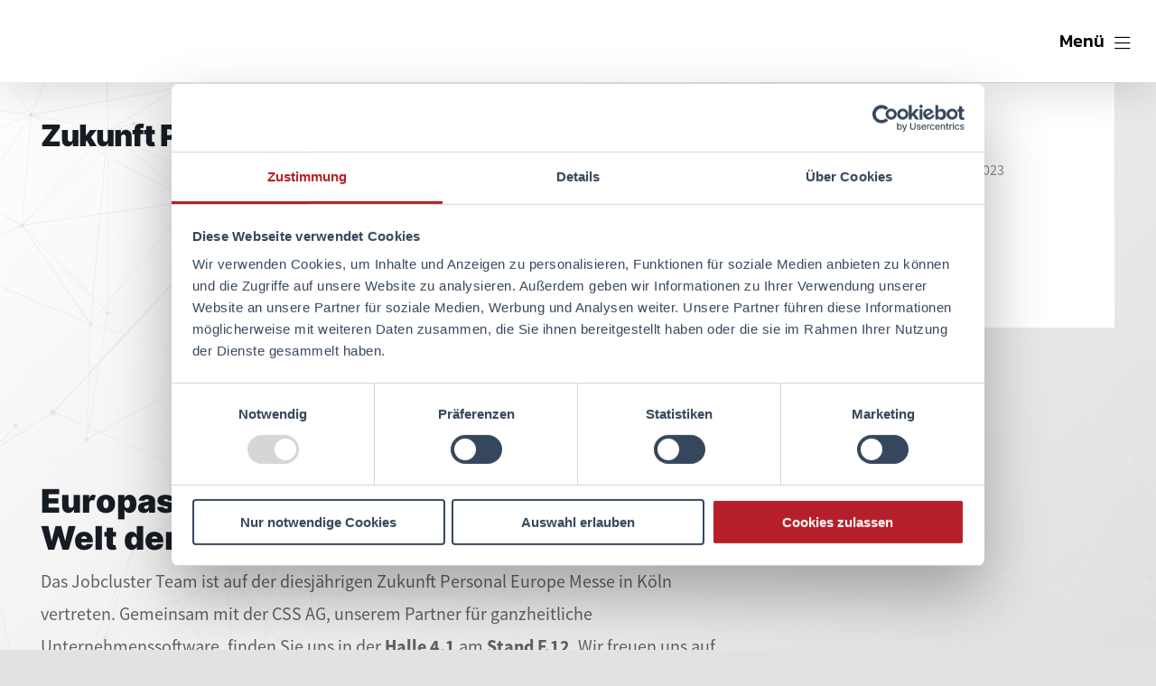

--- FILE ---
content_type: text/html; charset=UTF-8
request_url: https://www.one-click-recruiting.de/veranstaltungen/zukunft-personal-europe-in-koeln/
body_size: 19541
content:
<!DOCTYPE html>
<html class="avada-html-layout-wide avada-html-header-position-top" lang="de">
<head>
	<meta http-equiv="X-UA-Compatible" content="IE=edge">
	<meta http-equiv="Content-Type" content="text/html; charset=utf-8">
	<meta name="viewport" content="width=device-width, initial-scale=1" />
	<script type="text/javascript" data-cookieconsent="ignore">
	window.dataLayer = window.dataLayer || [];

	function gtag() {
		dataLayer.push(arguments);
	}

	gtag("consent", "default", {
		ad_personalization: "denied",
		ad_storage: "denied",
		ad_user_data: "denied",
		analytics_storage: "denied",
		functionality_storage: "denied",
		personalization_storage: "denied",
		security_storage: "granted",
		wait_for_update: 500,
	});
	gtag("set", "ads_data_redaction", true);
	</script>
<script type="text/javascript" data-cookieconsent="ignore">
		(function (w, d, s, l, i) {
		w[l] = w[l] || [];
		w[l].push({'gtm.start': new Date().getTime(), event: 'gtm.js'});
		var f = d.getElementsByTagName(s)[0], j = d.createElement(s), dl = l !== 'dataLayer' ? '&l=' + l : '';
		j.async = true;
		j.src = 'https://www.googletagmanager.com/gtm.js?id=' + i + dl;
		f.parentNode.insertBefore(j, f);
	})(
		window,
		document,
		'script',
		'dataLayer',
		'GTM-57XXMFF'
	);
</script>
<script type="text/javascript"
		id="Cookiebot"
		src="https://consent.cookiebot.com/uc.js"
		data-implementation="wp"
		data-cbid="36306235-e468-4d2a-8bd5-8b0550e30c7d"
						data-culture="DE"
				data-blockingmode="auto"
	></script>
<meta name='robots' content='index, follow, max-image-preview:large, max-snippet:-1, max-video-preview:-1' />

	<!-- This site is optimized with the Yoast SEO Premium plugin v26.7 (Yoast SEO v26.7) - https://yoast.com/wordpress/plugins/seo/ -->
	<title>Zukunft Personal Europe in Köln | Jobcluster Deutschland GmbH</title>
	<link rel="canonical" href="https://www.one-click-recruiting.de/veranstaltungen/zukunft-personal-europe-in-koeln/" />
	<meta property="og:locale" content="de_DE" />
	<meta property="og:type" content="article" />
	<meta property="og:title" content="Zukunft Personal Europe in Köln" />
	<meta property="og:description" content="Die ZP hebt sich deutlich von anderen HR-ExpoEvents ab und beansprucht den Titel der führenden Veranstaltung in Europa." />
	<meta property="og:url" content="https://www.one-click-recruiting.de/veranstaltungen/zukunft-personal-europe-in-koeln/" />
	<meta property="og:site_name" content="Jobcluster Deutschland GmbH" />
	<meta property="article:publisher" content="https://www.facebook.com/JobclusterDeutschland/" />
	<meta property="article:modified_time" content="2023-08-23T09:12:06+00:00" />
	<meta property="og:image" content="https://www.one-click-recruiting.de/wp-content/uploads/2023/07/zpe_wir_sind_aussteller.png" />
	<meta name="twitter:card" content="summary_large_image" />
	<meta name="twitter:site" content="@jobcluster" />
	<script type="application/ld+json" class="yoast-schema-graph">{"@context":"https://schema.org","@graph":[{"@type":"WebPage","@id":"https://www.one-click-recruiting.de/veranstaltungen/zukunft-personal-europe-in-koeln/","url":"https://www.one-click-recruiting.de/veranstaltungen/zukunft-personal-europe-in-koeln/","name":"Zukunft Personal Europe in Köln | Jobcluster Deutschland GmbH","isPartOf":{"@id":"https://www.one-click-recruiting.de/#website"},"primaryImageOfPage":{"@id":"https://www.one-click-recruiting.de/veranstaltungen/zukunft-personal-europe-in-koeln/#primaryimage"},"image":{"@id":"https://www.one-click-recruiting.de/veranstaltungen/zukunft-personal-europe-in-koeln/#primaryimage"},"thumbnailUrl":"https://www.one-click-recruiting.de/wp-content/uploads/2023/07/zpe_wir_sind_aussteller.png","datePublished":"2023-07-26T06:47:12+00:00","dateModified":"2023-08-23T09:12:06+00:00","breadcrumb":{"@id":"https://www.one-click-recruiting.de/veranstaltungen/zukunft-personal-europe-in-koeln/#breadcrumb"},"inLanguage":"de","potentialAction":[{"@type":"ReadAction","target":["https://www.one-click-recruiting.de/veranstaltungen/zukunft-personal-europe-in-koeln/"]}]},{"@type":"ImageObject","inLanguage":"de","@id":"https://www.one-click-recruiting.de/veranstaltungen/zukunft-personal-europe-in-koeln/#primaryimage","url":"https://www.one-click-recruiting.de/wp-content/uploads/2023/07/zpe_wir_sind_aussteller.png","contentUrl":"https://www.one-click-recruiting.de/wp-content/uploads/2023/07/zpe_wir_sind_aussteller.png","width":1200,"height":630,"caption":"ZP Europe"},{"@type":"BreadcrumbList","@id":"https://www.one-click-recruiting.de/veranstaltungen/zukunft-personal-europe-in-koeln/#breadcrumb","itemListElement":[{"@type":"ListItem","position":1,"name":"Startseite","item":"https://www.one-click-recruiting.de/"},{"@type":"ListItem","position":2,"name":"Zukunft Personal Europe in Köln"}]},{"@type":"WebSite","@id":"https://www.one-click-recruiting.de/#website","url":"https://www.one-click-recruiting.de/","name":"Jobcluster Deutschland GmbH","description":"Nutzen Sie den One-Click-Recruiter, um Stellenanzeigen schnell zu erfassen, zu publizieren und Klicks direkt auszuwerten.","publisher":{"@id":"https://www.one-click-recruiting.de/#organization"},"potentialAction":[{"@type":"SearchAction","target":{"@type":"EntryPoint","urlTemplate":"https://www.one-click-recruiting.de/?s={search_term_string}"},"query-input":{"@type":"PropertyValueSpecification","valueRequired":true,"valueName":"search_term_string"}}],"inLanguage":"de"},{"@type":"Organization","@id":"https://www.one-click-recruiting.de/#organization","name":"Jobcluster Deutschland GmbH","url":"https://www.one-click-recruiting.de/","logo":{"@type":"ImageObject","inLanguage":"de","@id":"https://www.one-click-recruiting.de/#/schema/logo/image/","url":"https://www.one-click-recruiting.de/wp-content/uploads/2022/11/one-click-recruiter.png","contentUrl":"https://www.one-click-recruiting.de/wp-content/uploads/2022/11/one-click-recruiter.png","width":500,"height":261,"caption":"Jobcluster Deutschland GmbH"},"image":{"@id":"https://www.one-click-recruiting.de/#/schema/logo/image/"},"sameAs":["https://www.facebook.com/JobclusterDeutschland/","https://x.com/jobcluster","https://www.linkedin.com/company/jobcluster-deutschland-gmbh","https://www.youtube.com/user/jobcluster","https://de.linkedin.com/company/jobcluster-deutschland-gmbh"]}]}</script>
	<!-- / Yoast SEO Premium plugin. -->


<link rel="alternate" type="application/rss+xml" title="Jobcluster Deutschland GmbH &raquo; Feed" href="https://www.one-click-recruiting.de/feed/" />
<link rel="alternate" type="application/rss+xml" title="Jobcluster Deutschland GmbH &raquo; Kommentar-Feed" href="https://www.one-click-recruiting.de/comments/feed/" />
								<link rel="icon" href="https://www.one-click-recruiting.de/wp-content/uploads/2021/10/favicon.png" type="image/png" />
		
		
		
				
<!-- Google Tag Manager EDE -->
<script>(function(w,d,s,l,i){w[l]=w[l]||[];w[l].push({'gtm.start':
new Date().getTime(),event:'gtm.js'});var f=d.getElementsByTagName(s)[0],
j=d.createElement(s),dl=l!='dataLayer'?'&l='+l:'';j.async=true;j.src=
'https://www.googletagmanager.com/gtm.js?id='+i+dl;f.parentNode.insertBefore(j,f);
})(window,document,'script','dataLayer','GTM-57XXMFF');</script>
<!-- End Google Tag Manager EDE -->

<link rel="alternate" title="oEmbed (JSON)" type="application/json+oembed" href="https://www.one-click-recruiting.de/wp-json/oembed/1.0/embed?url=https%3A%2F%2Fwww.one-click-recruiting.de%2Fveranstaltungen%2Fzukunft-personal-europe-in-koeln%2F" />
<link rel="alternate" title="oEmbed (XML)" type="text/xml+oembed" href="https://www.one-click-recruiting.de/wp-json/oembed/1.0/embed?url=https%3A%2F%2Fwww.one-click-recruiting.de%2Fveranstaltungen%2Fzukunft-personal-europe-in-koeln%2F&#038;format=xml" />
<style id='wp-img-auto-sizes-contain-inline-css'>
img:is([sizes=auto i],[sizes^="auto," i]){contain-intrinsic-size:3000px 1500px}
/*# sourceURL=wp-img-auto-sizes-contain-inline-css */
</style>
<link rel='stylesheet' id='encyclopedia-css' href='https://www.one-click-recruiting.de/wp-content/plugins/encyclopedia-pro/assets/css/encyclopedia.css?ver=6.9' media='all' />
<link rel='stylesheet' id='child-style-css' href='https://www.one-click-recruiting.de/wp-content/themes/ocr-child/style.css?ver=6.9' media='all' />
<link rel='stylesheet' id='fusion-dynamic-css-css' href='https://www.one-click-recruiting.de/wp-content/uploads/fusion-styles/2dd789bf7d0dbf84bc6cf6fe9e2c0d74.min.css?ver=3.14.2' media='all' />
<script src="https://www.one-click-recruiting.de/wp-includes/js/jquery/jquery.min.js?ver=3.7.1" id="jquery-core-js"></script>
<link rel="https://api.w.org/" href="https://www.one-click-recruiting.de/wp-json/" /><link rel="alternate" title="JSON" type="application/json" href="https://www.one-click-recruiting.de/wp-json/wp/v2/mec-events/11879" /><link rel="EditURI" type="application/rsd+xml" title="RSD" href="https://www.one-click-recruiting.de/xmlrpc.php?rsd" />
<link rel='shortlink' href='https://www.one-click-recruiting.de/?p=11879' />
		<link rel="manifest" href="https://www.one-click-recruiting.de/wp-json/wp/v2/web-app-manifest">
					<meta name="theme-color" content="#ffffff">
								<meta name="apple-mobile-web-app-capable" content="yes">
				<meta name="mobile-web-app-capable" content="yes">

				<link rel="apple-touch-startup-image" href="https://www.one-click-recruiting.de/wp-content/uploads/2022/03/job-200x200.png">

				<meta name="apple-mobile-web-app-title" content="JCD">
		<meta name="application-name" content="JCD">
		<style type="text/css" id="css-fb-visibility">@media screen and (max-width: 640px){.fusion-no-small-visibility{display:none !important;}body .sm-text-align-center{text-align:center !important;}body .sm-text-align-left{text-align:left !important;}body .sm-text-align-right{text-align:right !important;}body .sm-text-align-justify{text-align:justify !important;}body .sm-flex-align-center{justify-content:center !important;}body .sm-flex-align-flex-start{justify-content:flex-start !important;}body .sm-flex-align-flex-end{justify-content:flex-end !important;}body .sm-mx-auto{margin-left:auto !important;margin-right:auto !important;}body .sm-ml-auto{margin-left:auto !important;}body .sm-mr-auto{margin-right:auto !important;}body .fusion-absolute-position-small{position:absolute;width:100%;}.awb-sticky.awb-sticky-small{ position: sticky; top: var(--awb-sticky-offset,0); }}@media screen and (min-width: 641px) and (max-width: 1024px){.fusion-no-medium-visibility{display:none !important;}body .md-text-align-center{text-align:center !important;}body .md-text-align-left{text-align:left !important;}body .md-text-align-right{text-align:right !important;}body .md-text-align-justify{text-align:justify !important;}body .md-flex-align-center{justify-content:center !important;}body .md-flex-align-flex-start{justify-content:flex-start !important;}body .md-flex-align-flex-end{justify-content:flex-end !important;}body .md-mx-auto{margin-left:auto !important;margin-right:auto !important;}body .md-ml-auto{margin-left:auto !important;}body .md-mr-auto{margin-right:auto !important;}body .fusion-absolute-position-medium{position:absolute;width:100%;}.awb-sticky.awb-sticky-medium{ position: sticky; top: var(--awb-sticky-offset,0); }}@media screen and (min-width: 1025px){.fusion-no-large-visibility{display:none !important;}body .lg-text-align-center{text-align:center !important;}body .lg-text-align-left{text-align:left !important;}body .lg-text-align-right{text-align:right !important;}body .lg-text-align-justify{text-align:justify !important;}body .lg-flex-align-center{justify-content:center !important;}body .lg-flex-align-flex-start{justify-content:flex-start !important;}body .lg-flex-align-flex-end{justify-content:flex-end !important;}body .lg-mx-auto{margin-left:auto !important;margin-right:auto !important;}body .lg-ml-auto{margin-left:auto !important;}body .lg-mr-auto{margin-right:auto !important;}body .fusion-absolute-position-large{position:absolute;width:100%;}.awb-sticky.awb-sticky-large{ position: sticky; top: var(--awb-sticky-offset,0); }}</style>		<script type="text/javascript">
			var doc = document.documentElement;
			doc.setAttribute( 'data-useragent', navigator.userAgent );
		</script>
		<style>.mec-event-content p, .mec-search-bar-result .mec-event-detail{ font-family: Roboto, sans-serif;} .mec-wrap .mec-totalcal-box input, .mec-wrap .mec-totalcal-box select, .mec-checkboxes-search .mec-searchbar-category-wrap, .mec-wrap .mec-totalcal-box .mec-totalcal-view span { font-family: "Roboto", Helvetica, Arial, sans-serif; }.mec-event-grid-modern .event-grid-modern-head .mec-event-day, .mec-event-list-minimal .mec-time-details, .mec-event-list-minimal .mec-event-detail, .mec-event-list-modern .mec-event-detail, .mec-event-grid-minimal .mec-time-details, .mec-event-grid-minimal .mec-event-detail, .mec-event-grid-simple .mec-event-detail, .mec-event-cover-modern .mec-event-place, .mec-event-cover-clean .mec-event-place, .mec-calendar .mec-event-article .mec-localtime-details div, .mec-calendar .mec-event-article .mec-event-detail, .mec-calendar.mec-calendar-daily .mec-calendar-d-top h2, .mec-calendar.mec-calendar-daily .mec-calendar-d-top h3, .mec-toggle-item-col .mec-event-day, .mec-weather-summary-temp { font-family: "Roboto", sans-serif; } .mec-fes-form, .mec-fes-list, .mec-fes-form input, .mec-event-date .mec-tooltip .box, .mec-event-status .mec-tooltip .box, .ui-datepicker.ui-widget, .mec-fes-form button[type="submit"].mec-fes-sub-button, .mec-wrap .mec-timeline-events-container p, .mec-wrap .mec-timeline-events-container h4, .mec-wrap .mec-timeline-events-container div, .mec-wrap .mec-timeline-events-container a, .mec-wrap .mec-timeline-events-container span { font-family: -apple-system, BlinkMacSystemFont, "Segoe UI", Roboto, sans-serif !important; }.mec-event-grid-minimal .mec-modal-booking-button:hover, .mec-events-timeline-wrap .mec-organizer-item a, .mec-events-timeline-wrap .mec-organizer-item:after, .mec-events-timeline-wrap .mec-shortcode-organizers i, .mec-timeline-event .mec-modal-booking-button, .mec-wrap .mec-map-lightbox-wp.mec-event-list-classic .mec-event-date, .mec-timetable-t2-col .mec-modal-booking-button:hover, .mec-event-container-classic .mec-modal-booking-button:hover, .mec-calendar-events-side .mec-modal-booking-button:hover, .mec-event-grid-yearly  .mec-modal-booking-button, .mec-events-agenda .mec-modal-booking-button, .mec-event-grid-simple .mec-modal-booking-button, .mec-event-list-minimal  .mec-modal-booking-button:hover, .mec-timeline-month-divider,  .mec-wrap.colorskin-custom .mec-totalcal-box .mec-totalcal-view span:hover,.mec-wrap.colorskin-custom .mec-calendar.mec-event-calendar-classic .mec-selected-day,.mec-wrap.colorskin-custom .mec-color, .mec-wrap.colorskin-custom .mec-event-sharing-wrap .mec-event-sharing > li:hover a, .mec-wrap.colorskin-custom .mec-color-hover:hover, .mec-wrap.colorskin-custom .mec-color-before *:before ,.mec-wrap.colorskin-custom .mec-widget .mec-event-grid-classic.owl-carousel .owl-nav i,.mec-wrap.colorskin-custom .mec-event-list-classic a.magicmore:hover,.mec-wrap.colorskin-custom .mec-event-grid-simple:hover .mec-event-title,.mec-wrap.colorskin-custom .mec-single-event .mec-event-meta dd.mec-events-event-categories:before,.mec-wrap.colorskin-custom .mec-single-event-date:before,.mec-wrap.colorskin-custom .mec-single-event-time:before,.mec-wrap.colorskin-custom .mec-events-meta-group.mec-events-meta-group-venue:before,.mec-wrap.colorskin-custom .mec-calendar .mec-calendar-side .mec-previous-month i,.mec-wrap.colorskin-custom .mec-calendar .mec-calendar-side .mec-next-month:hover,.mec-wrap.colorskin-custom .mec-calendar .mec-calendar-side .mec-previous-month:hover,.mec-wrap.colorskin-custom .mec-calendar .mec-calendar-side .mec-next-month:hover,.mec-wrap.colorskin-custom .mec-calendar.mec-event-calendar-classic dt.mec-selected-day:hover,.mec-wrap.colorskin-custom .mec-infowindow-wp h5 a:hover, .colorskin-custom .mec-events-meta-group-countdown .mec-end-counts h3,.mec-calendar .mec-calendar-side .mec-next-month i,.mec-wrap .mec-totalcal-box i,.mec-calendar .mec-event-article .mec-event-title a:hover,.mec-attendees-list-details .mec-attendee-profile-link a:hover,.mec-wrap.colorskin-custom .mec-next-event-details li i, .mec-next-event-details i:before, .mec-marker-infowindow-wp .mec-marker-infowindow-count, .mec-next-event-details a,.mec-wrap.colorskin-custom .mec-events-masonry-cats a.mec-masonry-cat-selected,.lity .mec-color,.lity .mec-color-before :before,.lity .mec-color-hover:hover,.lity .mec-wrap .mec-color,.lity .mec-wrap .mec-color-before :before,.lity .mec-wrap .mec-color-hover:hover,.leaflet-popup-content .mec-color,.leaflet-popup-content .mec-color-before :before,.leaflet-popup-content .mec-color-hover:hover,.leaflet-popup-content .mec-wrap .mec-color,.leaflet-popup-content .mec-wrap .mec-color-before :before,.leaflet-popup-content .mec-wrap .mec-color-hover:hover, .mec-calendar.mec-calendar-daily .mec-calendar-d-table .mec-daily-view-day.mec-daily-view-day-active.mec-color, .mec-map-boxshow div .mec-map-view-event-detail.mec-event-detail i,.mec-map-boxshow div .mec-map-view-event-detail.mec-event-detail:hover,.mec-map-boxshow .mec-color,.mec-map-boxshow .mec-color-before :before,.mec-map-boxshow .mec-color-hover:hover,.mec-map-boxshow .mec-wrap .mec-color,.mec-map-boxshow .mec-wrap .mec-color-before :before,.mec-map-boxshow .mec-wrap .mec-color-hover:hover, .mec-choosen-time-message, .mec-booking-calendar-month-navigation .mec-next-month:hover, .mec-booking-calendar-month-navigation .mec-previous-month:hover, .mec-yearly-view-wrap .mec-agenda-event-title a:hover, .mec-yearly-view-wrap .mec-yearly-title-sec .mec-next-year i, .mec-yearly-view-wrap .mec-yearly-title-sec .mec-previous-year i, .mec-yearly-view-wrap .mec-yearly-title-sec .mec-next-year:hover, .mec-yearly-view-wrap .mec-yearly-title-sec .mec-previous-year:hover, .mec-av-spot .mec-av-spot-head .mec-av-spot-box span, .mec-wrap.colorskin-custom .mec-calendar .mec-calendar-side .mec-previous-month:hover .mec-load-month-link, .mec-wrap.colorskin-custom .mec-calendar .mec-calendar-side .mec-next-month:hover .mec-load-month-link, .mec-yearly-view-wrap .mec-yearly-title-sec .mec-previous-year:hover .mec-load-month-link, .mec-yearly-view-wrap .mec-yearly-title-sec .mec-next-year:hover .mec-load-month-link, .mec-skin-list-events-container .mec-data-fields-tooltip .mec-data-fields-tooltip-box ul .mec-event-data-field-item a, .mec-booking-shortcode .mec-event-ticket-name, .mec-booking-shortcode .mec-event-ticket-price, .mec-booking-shortcode .mec-ticket-variation-name, .mec-booking-shortcode .mec-ticket-variation-price, .mec-booking-shortcode label, .mec-booking-shortcode .nice-select, .mec-booking-shortcode input, .mec-booking-shortcode span.mec-book-price-detail-description, .mec-booking-shortcode .mec-ticket-name, .mec-booking-shortcode label.wn-checkbox-label, .mec-wrap.mec-cart table tr td a {color: #b61f29}.mec-skin-carousel-container .mec-event-footer-carousel-type3 .mec-modal-booking-button:hover, .mec-wrap.colorskin-custom .mec-event-sharing .mec-event-share:hover .event-sharing-icon,.mec-wrap.colorskin-custom .mec-event-grid-clean .mec-event-date,.mec-wrap.colorskin-custom .mec-event-list-modern .mec-event-sharing > li:hover a i,.mec-wrap.colorskin-custom .mec-event-list-modern .mec-event-sharing .mec-event-share:hover .mec-event-sharing-icon,.mec-wrap.colorskin-custom .mec-event-list-modern .mec-event-sharing li:hover a i,.mec-wrap.colorskin-custom .mec-calendar:not(.mec-event-calendar-classic) .mec-selected-day,.mec-wrap.colorskin-custom .mec-calendar .mec-selected-day:hover,.mec-wrap.colorskin-custom .mec-calendar .mec-calendar-row  dt.mec-has-event:hover,.mec-wrap.colorskin-custom .mec-calendar .mec-has-event:after, .mec-wrap.colorskin-custom .mec-bg-color, .mec-wrap.colorskin-custom .mec-bg-color-hover:hover, .colorskin-custom .mec-event-sharing-wrap:hover > li, .mec-wrap.colorskin-custom .mec-totalcal-box .mec-totalcal-view span.mec-totalcalview-selected,.mec-wrap .flip-clock-wrapper ul li a div div.inn,.mec-wrap .mec-totalcal-box .mec-totalcal-view span.mec-totalcalview-selected,.event-carousel-type1-head .mec-event-date-carousel,.mec-event-countdown-style3 .mec-event-date,#wrap .mec-wrap article.mec-event-countdown-style1,.mec-event-countdown-style1 .mec-event-countdown-part3 a.mec-event-button,.mec-wrap .mec-event-countdown-style2,.mec-map-get-direction-btn-cnt input[type="submit"],.mec-booking button,span.mec-marker-wrap,.mec-wrap.colorskin-custom .mec-timeline-events-container .mec-timeline-event-date:before, .mec-has-event-for-booking.mec-active .mec-calendar-novel-selected-day, .mec-booking-tooltip.multiple-time .mec-booking-calendar-date.mec-active, .mec-booking-tooltip.multiple-time .mec-booking-calendar-date:hover, .mec-ongoing-normal-label, .mec-calendar .mec-has-event:after, .mec-event-list-modern .mec-event-sharing li:hover .telegram{background-color: #b61f29;}.mec-booking-tooltip.multiple-time .mec-booking-calendar-date:hover, .mec-calendar-day.mec-active .mec-booking-tooltip.multiple-time .mec-booking-calendar-date.mec-active{ background-color: #b61f29;}.mec-skin-carousel-container .mec-event-footer-carousel-type3 .mec-modal-booking-button:hover, .mec-timeline-month-divider, .mec-wrap.colorskin-custom .mec-single-event .mec-speakers-details ul li .mec-speaker-avatar a:hover img,.mec-wrap.colorskin-custom .mec-event-list-modern .mec-event-sharing > li:hover a i,.mec-wrap.colorskin-custom .mec-event-list-modern .mec-event-sharing .mec-event-share:hover .mec-event-sharing-icon,.mec-wrap.colorskin-custom .mec-event-list-standard .mec-month-divider span:before,.mec-wrap.colorskin-custom .mec-single-event .mec-social-single:before,.mec-wrap.colorskin-custom .mec-single-event .mec-frontbox-title:before,.mec-wrap.colorskin-custom .mec-calendar .mec-calendar-events-side .mec-table-side-day, .mec-wrap.colorskin-custom .mec-border-color, .mec-wrap.colorskin-custom .mec-border-color-hover:hover, .colorskin-custom .mec-single-event .mec-frontbox-title:before, .colorskin-custom .mec-single-event .mec-wrap-checkout h4:before, .colorskin-custom .mec-single-event .mec-events-meta-group-booking form > h4:before, .mec-wrap.colorskin-custom .mec-totalcal-box .mec-totalcal-view span.mec-totalcalview-selected,.mec-wrap .mec-totalcal-box .mec-totalcal-view span.mec-totalcalview-selected,.event-carousel-type1-head .mec-event-date-carousel:after,.mec-wrap.colorskin-custom .mec-events-masonry-cats a.mec-masonry-cat-selected, .mec-marker-infowindow-wp .mec-marker-infowindow-count, .mec-wrap.colorskin-custom .mec-events-masonry-cats a:hover, .mec-has-event-for-booking .mec-calendar-novel-selected-day, .mec-booking-tooltip.multiple-time .mec-booking-calendar-date.mec-active, .mec-booking-tooltip.multiple-time .mec-booking-calendar-date:hover, .mec-virtual-event-history h3:before, .mec-booking-tooltip.multiple-time .mec-booking-calendar-date:hover, .mec-calendar-day.mec-active .mec-booking-tooltip.multiple-time .mec-booking-calendar-date.mec-active, .mec-rsvp-form-box form > h4:before, .mec-wrap .mec-box-title::before, .mec-box-title::before  {border-color: #b61f29;}.mec-wrap.colorskin-custom .mec-event-countdown-style3 .mec-event-date:after,.mec-wrap.colorskin-custom .mec-month-divider span:before, .mec-calendar.mec-event-container-simple dl dt.mec-selected-day, .mec-calendar.mec-event-container-simple dl dt.mec-selected-day:hover{border-bottom-color:#b61f29;}.mec-wrap.colorskin-custom  article.mec-event-countdown-style1 .mec-event-countdown-part2:after{border-color: transparent transparent transparent #b61f29;}.mec-wrap.colorskin-custom .mec-box-shadow-color { box-shadow: 0 4px 22px -7px #b61f29;}.mec-events-timeline-wrap .mec-shortcode-organizers, .mec-timeline-event .mec-modal-booking-button, .mec-events-timeline-wrap:before, .mec-wrap.colorskin-custom .mec-timeline-event-local-time, .mec-wrap.colorskin-custom .mec-timeline-event-time ,.mec-wrap.colorskin-custom .mec-timeline-event-location,.mec-choosen-time-message { background: rgba(182,31,41,.11);}.mec-wrap.colorskin-custom .mec-timeline-events-container .mec-timeline-event-date:after{ background: rgba(182,31,41,.3);}.mec-booking-shortcode button { box-shadow: 0 2px 2px rgba(182 31 41 / 27%);}.mec-booking-shortcode button.mec-book-form-back-button{ background-color: rgba(182 31 41 / 40%);}.mec-events-meta-group-booking-shortcode{ background: rgba(182,31,41,.14);}.mec-booking-shortcode label.wn-checkbox-label, .mec-booking-shortcode .nice-select,.mec-booking-shortcode input, .mec-booking-shortcode .mec-book-form-gateway-label input[type=radio]:before, .mec-booking-shortcode input[type=radio]:checked:before, .mec-booking-shortcode ul.mec-book-price-details li, .mec-booking-shortcode ul.mec-book-price-details{ border-color: rgba(182 31 41 / 27%) !important;}.mec-booking-shortcode input::-webkit-input-placeholder,.mec-booking-shortcode textarea::-webkit-input-placeholder{color: #b61f29}.mec-booking-shortcode input::-moz-placeholder,.mec-booking-shortcode textarea::-moz-placeholder{color: #b61f29}.mec-booking-shortcode input:-ms-input-placeholder,.mec-booking-shortcode textarea:-ms-input-placeholder {color: #b61f29}.mec-booking-shortcode input:-moz-placeholder,.mec-booking-shortcode textarea:-moz-placeholder {color: #b61f29}.mec-booking-shortcode label.wn-checkbox-label:after, .mec-booking-shortcode label.wn-checkbox-label:before, .mec-booking-shortcode input[type=radio]:checked:after{background-color: #b61f29}@media only screen and (min-width: 1281px) {.mec-container,body [id*="mec_skin_"].mec-fluent-wrap {width: 1000px !important;max-width: 1000px !important;}}@media only screen and (min-width: 1600px) {.mec-container,body [id*="mec_skin_"].mec-fluent-wrap {width: 1000px !important;max-width: 1000px !important;}}</style><style>.entry-content .mec-wrap h1, .entry-content .mec-wrap h2, .entry-content .mec-wrap h3, .entry-content .mec-wrap h4, .entry-content .mec-wrap h5, .entry-content .mec-wrap h6, .mec-events-meta-group-countdown .countdown-w span, .mec-hourly-schedule-speaker-job-title, .mec-hourly-schedule-speaker-name, .mec-single-event .mec-event-meta dt, .mec-ticket-available-spots .mec-event-ticket-name, .mec-wrap h1, .mec-wrap h2, .mec-wrap h3, .mec-wrap h4, .mec-wrap h5, .mec-wrap h6, .post-type-archive-mec-events h1, .tax-mec_category h1 {
    font-family: "Inter2 Black",Helvetica,Arial,sans-serif!important;
}

#wrap .mec-wrap article.mec-event-countdown-style1, .colorskin-custom .mec-event-sharing-wrap:hover>li, .event-carousel-type1-head .mec-event-date-carousel, .lity-content .mec-booking-progress-bar li.mec-active:after, .lity-content .mec-booking-progress-bar li.mec-active:before, .mec-booking button, .mec-booking-tooltip.multiple-time .mec-booking-calendar-date.mec-active, .mec-booking-tooltip.multiple-time .mec-booking-calendar-date:hover, .mec-calendar .mec-has-event:after, .mec-event-countdown-style1 .mec-event-countdown-part3 a.mec-event-button, .mec-event-countdown-style3 .mec-event-date, .mec-event-list-modern .mec-event-sharing li:hover .telegram, .mec-events-progress-bar progress::-webkit-progress-value, .mec-events-progress-bar progress:after, .mec-has-event-for-booking.mec-active .mec-calendar-novel-selected-day, .mec-map-get-direction-btn-cnt input[type=submit], .mec-ongoing-normal-label, .mec-single-event .row-done .mec-booking-progress-bar:after, .mec-skin-carousel-container .mec-event-footer-carousel-type3 .mec-modal-booking-button:hover, .mec-wrap .flip-clock-wrapper ul li a div div.inn, .mec-wrap .mec-booking-progress-bar li.mec-active:after, .mec-wrap .mec-booking-progress-bar li.mec-active:before, .mec-wrap .mec-event-countdown-style2, .mec-wrap .mec-totalcal-box .mec-totalcal-view span.mec-totalcalview-selected, .mec-wrap.colorskin-custom .mec-bg-color, .mec-wrap.colorskin-custom .mec-bg-color-hover:hover, .mec-wrap.colorskin-custom .mec-calendar .mec-calendar-row dt.mec-has-event:hover, .mec-wrap.colorskin-custom .mec-calendar .mec-has-event:after, .mec-wrap.colorskin-custom .mec-calendar .mec-selected-day:hover, .mec-wrap.colorskin-custom .mec-calendar:not(.mec-event-calendar-classic) .mec-selected-day, .mec-wrap.colorskin-custom .mec-event-grid-clean .mec-event-date, .mec-wrap.colorskin-custom .mec-event-list-modern .mec-event-sharing .mec-event-share:hover .mec-event-sharing-icon, .mec-wrap.colorskin-custom .mec-event-list-modern .mec-event-sharing li:hover a i, .mec-wrap.colorskin-custom .mec-event-list-modern .mec-event-sharing>li:hover a i, .mec-wrap.colorskin-custom .mec-event-sharing .mec-event-share:hover .event-sharing-icon, .mec-wrap.colorskin-custom .mec-timeline-events-container .mec-timeline-event-date:before, .mec-wrap.colorskin-custom .mec-totalcal-box .mec-totalcal-view span.mec-totalcalview-selected, span.mec-marker-wrap {
    background-color: #b61f29!important;
}

.mec-container {
margin-bottom: 100px;
}

html.avada-is-100-percent-template .post-type-archive-mec-events #main.width-100 {
    padding-left: 28%;
    padding-right: 28%;
}</style>	
<meta name="facebook-domain-verification" content="sr6tk6448btk7hw9p5155l9vgdn9xd">
<link rel='stylesheet' id='mec-lity-style-css' href='https://www.one-click-recruiting.de/wp-content/plugins/modern-events-calendar/assets/packages/lity/lity.min.css?ver=7.29.0' media='all' />
<link rel='stylesheet' id='mec-select2-style-css' href='https://www.one-click-recruiting.de/wp-content/plugins/modern-events-calendar/assets/packages/select2/select2.min.css?ver=7.29.0' media='all' />
<link rel='stylesheet' id='mec-font-icons-css' href='https://www.one-click-recruiting.de/wp-content/plugins/modern-events-calendar/assets/css/iconfonts.css?ver=7.29.0' media='all' />
<link rel='stylesheet' id='mec-frontend-style-css' href='https://www.one-click-recruiting.de/wp-content/plugins/modern-events-calendar/assets/css/frontend.min.css?ver=7.29.0' media='all' />
<link rel='stylesheet' id='mec-tooltip-style-css' href='https://www.one-click-recruiting.de/wp-content/plugins/modern-events-calendar/assets/packages/tooltip/tooltip.css?ver=7.29.0' media='all' />
<link rel='stylesheet' id='mec-tooltip-shadow-style-css' href='https://www.one-click-recruiting.de/wp-content/plugins/modern-events-calendar/assets/packages/tooltip/tooltipster-sideTip-shadow.min.css?ver=7.29.0' media='all' />
<link rel='stylesheet' id='featherlight-css' href='https://www.one-click-recruiting.de/wp-content/plugins/modern-events-calendar/assets/packages/featherlight/featherlight.css?ver=7.29.0' media='all' />
<link rel='stylesheet' id='mec-general-calendar-style-css' href='https://www.one-click-recruiting.de/wp-content/plugins/modern-events-calendar/assets/css/mec-general-calendar.css?ver=7.29.0' media='all' />
</head>

<body class="wp-singular mec-events-template-default single single-mec-events postid-11879 wp-theme-Avada wp-child-theme-ocr-child mec-theme-Avada fusion-image-hovers fusion-pagination-sizing fusion-button_type-flat fusion-button_span-no fusion-button_gradient-linear avada-image-rollover-circle-no avada-image-rollover-yes avada-image-rollover-direction-fade fusion-body ltr fusion-sticky-header no-tablet-sticky-header no-mobile-sticky-header no-mobile-slidingbar no-mobile-totop fusion-disable-outline fusion-sub-menu-fade mobile-logo-pos-left layout-wide-mode avada-has-boxed-modal-shadow- layout-scroll-offset-full avada-has-zero-margin-offset-top fusion-top-header menu-text-align-center mobile-menu-design-flyout fusion-show-pagination-text fusion-header-layout-v1 avada-responsive avada-footer-fx-none avada-menu-highlight-style-textcolor fusion-search-form-clean fusion-main-menu-search-overlay fusion-avatar-circle avada-dropdown-styles avada-blog-layout-large avada-blog-archive-layout-large avada-header-shadow-no avada-menu-icon-position-left avada-has-megamenu-shadow avada-has-mobile-menu-search avada-has-megamenu-item-divider avada-has-breadcrumb-mobile-hidden avada-has-titlebar-hide avada-header-border-color-full-transparent avada-has-transparent-timeline_color avada-has-pagination-width_height avada-flyout-menu-direction-fade avada-ec-views-v1" data-awb-post-id="11879">

	<!-- Google Tag Manager (noscript) -->
<noscript><iframe src="https://www.googletagmanager.com/ns.html?id=GTM-57XXMFF"
height="0" width="0" style="display:none;visibility:hidden"></iframe></noscript>
<!-- End Google Tag Manager (noscript) -->

		<a class="skip-link screen-reader-text" href="#content">Zum Inhalt springen</a>

	<div id="boxed-wrapper">
		<div class="fusion-sides-frame"></div>
		<div id="wrapper" class="fusion-wrapper">
			<div id="home" style="position:relative;top:-1px;"></div>
							<div class="fusion-tb-header"><div class="fusion-fullwidth fullwidth-box fusion-builder-row-1 fusion-flex-container has-pattern-background has-mask-background nonhundred-percent-fullwidth non-hundred-percent-height-scrolling fusion-sticky-container fusion-custom-z-index" style="--awb-border-radius-top-left:0px;--awb-border-radius-top-right:0px;--awb-border-radius-bottom-right:0px;--awb-border-radius-bottom-left:0px;--awb-z-index:9999;--awb-padding-bottom:0px;--awb-padding-left:0px;--awb-padding-right-small:0px;--awb-margin-bottom:0px;--awb-background-color:#ffffff;--awb-sticky-background-color:#ffffff !important;--awb-flex-wrap:wrap;--awb-box-shadow:0px 10px 50px -2px rgba(0,0,0,0.15);" data-transition-offset="0" data-scroll-offset="0" data-sticky-small-visibility="1" data-sticky-medium-visibility="1" data-sticky-large-visibility="1" ><div class="fusion-builder-row fusion-row fusion-flex-align-items-center fusion-flex-content-wrap" style="max-width:1372.8px;margin-left: calc(-4% / 2 );margin-right: calc(-4% / 2 );"><div class="fusion-layout-column fusion_builder_column fusion-builder-column-0 fusion_builder_column_1_5 1_5 fusion-flex-column fusion-flex-align-self-center" style="--awb-bg-size:cover;--awb-width-large:20%;--awb-margin-top-large:10px;--awb-spacing-right-large:9.6%;--awb-margin-bottom-large:0px;--awb-spacing-left-large:9.6%;--awb-width-medium:20%;--awb-order-medium:0;--awb-spacing-right-medium:9.6%;--awb-spacing-left-medium:9.6%;--awb-width-small:100%;--awb-order-small:0;--awb-spacing-right-small:1.92%;--awb-spacing-left-small:1.92%;"><div class="fusion-column-wrapper fusion-column-has-shadow fusion-flex-justify-content-center fusion-content-layout-row fusion-flex-align-items-center"><div class="fusion-image-element " style="--awb-caption-title-font-family:var(--h2_typography-font-family);--awb-caption-title-font-weight:var(--h2_typography-font-weight);--awb-caption-title-font-style:var(--h2_typography-font-style);--awb-caption-title-size:var(--h2_typography-font-size);--awb-caption-title-transform:var(--h2_typography-text-transform);--awb-caption-title-line-height:var(--h2_typography-line-height);--awb-caption-title-letter-spacing:var(--h2_typography-letter-spacing);"><span class=" fusion-imageframe imageframe-none imageframe-1 hover-type-none"><a class="fusion-no-lightbox" href="https://www.one-click-recruiting.de/" target="_self" aria-label="Logo Jobcluster"><img decoding="async" width="246" height="83" alt="Zur Startseite One-Click-Recruiting" src="data:image/svg+xml,%3Csvg%20xmlns%3D%27http%3A%2F%2Fwww.w3.org%2F2000%2Fsvg%27%20width%3D%27246%27%20height%3D%2783%27%20viewBox%3D%270%200%20246%2083%27%3E%3Crect%20width%3D%27246%27%20height%3D%2783%27%20fill-opacity%3D%220%22%2F%3E%3C%2Fsvg%3E" data-orig-src="https://www.one-click-recruiting.de/wp-content/uploads/2021/10/jobcluster-logo.svg" class="lazyload img-responsive wp-image-4783"/></a></span></div></div></div><div class="fusion-layout-column fusion_builder_column fusion-builder-column-1 fusion_builder_column_4_5 4_5 fusion-flex-column fusion-flex-align-self-center" style="--awb-padding-top:0px;--awb-padding-bottom:0px;--awb-padding-right-small:0px;--awb-bg-size:cover;--awb-width-large:80%;--awb-margin-top-large:0px;--awb-spacing-right-large:0%;--awb-margin-bottom-large:0px;--awb-spacing-left-large:0%;--awb-width-medium:80%;--awb-order-medium:0;--awb-spacing-right-medium:0%;--awb-spacing-left-medium:0%;--awb-width-small:100%;--awb-order-small:0;--awb-spacing-right-small:1.92%;--awb-spacing-left-small:1.92%;"><div class="fusion-column-wrapper fusion-column-has-shadow fusion-flex-justify-content-flex-end fusion-content-layout-column"><nav class="awb-menu awb-menu_row awb-menu_em-hover mobile-mode-collapse-to-button awb-menu_icons-top awb-menu_dc-yes mobile-trigger-fullwidth-on awb-menu_mobile-toggle awb-menu_indent-center awb-menu_mt-fullwidth mobile-size-full-absolute loading mega-menu-loading awb-menu_desktop awb-menu_dropdown awb-menu_expand-center awb-menu_transition-slide_up" style="--awb-text-transform:uppercase;--awb-gap:12px;--awb-align-items:center;--awb-justify-content:flex-end;--awb-items-padding-top:6px;--awb-items-padding-right:6px;--awb-items-padding-bottom:6px;--awb-items-padding-left:6px;--awb-border-bottom:2px;--awb-color:#000000;--awb-active-color:#b61f29;--awb-active-border-bottom:2px;--awb-active-border-color:#b61f29;--awb-submenu-sep-color:#f4f4f6;--awb-submenu-items-padding-top:14px;--awb-submenu-items-padding-right:10px;--awb-submenu-items-padding-bottom:14px;--awb-submenu-items-padding-left:10px;--awb-submenu-border-radius-top-left:8px;--awb-submenu-border-radius-top-right:8px;--awb-submenu-border-radius-bottom-right:8px;--awb-submenu-border-radius-bottom-left:8px;--awb-submenu-active-bg:#f4f4f6;--awb-submenu-active-color:#b61f29;--awb-submenu-space:20px;--awb-submenu-font-size:16px;--awb-submenu-text-transform:none;--awb-submenu-max-width:248px;--awb-main-justify-content:flex-start;--awb-mobile-nav-button-align-hor:flex-end;--awb-mobile-color:#000000;--awb-mobile-nav-items-height:60;--awb-mobile-active-bg:#f4f4f6;--awb-mobile-active-color:#b61f29;--awb-mobile-trigger-color:#000000;--awb-mobile-font-size:20px;--awb-mobile-sep-color:rgba(0,0,0,0.08);--awb-mobile-sticky-max-height:100vh;--awb-thumbnail-size-width:60px;--awb-thumbnail-size-height:60px;--awb-mobile-justify:center;--awb-mobile-caret-left:auto;--awb-mobile-caret-right:0;--awb-box-shadow:0px 10px 30px -8px rgba(0,0,0,0.2);;--awb-fusion-font-family-typography:&quot;Kanit2&quot;;--awb-fusion-font-style-typography:normal;--awb-fusion-font-weight-typography:400;--awb-fusion-font-family-submenu-typography:&quot;Kanit2 Light&quot;;--awb-fusion-font-style-submenu-typography:normal;--awb-fusion-font-weight-submenu-typography:400;--awb-fusion-font-family-mobile-typography:inherit;--awb-fusion-font-style-mobile-typography:normal;--awb-fusion-font-weight-mobile-typography:400;" aria-label="Hauptmenü" data-breakpoint="1294" data-count="0" data-transition-type="center-grow" data-transition-time="300" data-expand="center"><button type="button" class="awb-menu__m-toggle" aria-expanded="false" aria-controls="menu-hauptmenue"><span class="awb-menu__m-toggle-inner"><span class="collapsed-nav-text">Menü</span><span class="awb-menu__m-collapse-icon"><span class="awb-menu__m-collapse-icon-open icon-bars"></span><span class="awb-menu__m-collapse-icon-close icon-xmark"></span></span></span></button><ul id="menu-hauptmenue" class="fusion-menu awb-menu__main-ul awb-menu__main-ul_row"><li  id="menu-item-3905"  class="menu-item menu-item-type-custom menu-item-object-custom menu-item-has-children menu-item-3905 awb-menu__li awb-menu__main-li awb-menu__main-li_regular fusion-megamenu-menu "  data-item-id="3905"><span class="awb-menu__main-background-default awb-menu__main-background-default_center-grow"></span><span class="awb-menu__main-background-active awb-menu__main-background-active_center-grow"></span><a  href="#" class="awb-menu__main-a awb-menu__main-a_regular"><span class="menu-text">Funktionen</span><span class="awb-menu__open-nav-submenu-hover"></span></a><button type="button" aria-label="Open submenu of Funktionen" aria-expanded="false" class="awb-menu__open-nav-submenu_mobile awb-menu__open-nav-submenu_main"></button><div class="fusion-megamenu-wrapper fusion-columns-4 columns-per-row-4 columns-4 col-span-12 fusion-megamenu-fullwidth"><div class="row"><div class="fusion-megamenu-holder lazyload" style="width:860px;" data-width="860px"><ul class="fusion-megamenu"><li  id="menu-item-2947"  class="menu-item menu-item-type-custom menu-item-object-custom menu-item-has-children menu-item-2947 awb-menu__li fusion-megamenu-submenu fusion-megamenu-columns-4 col-lg-3 col-md-3 col-sm-3" ><div class='fusion-megamenu-title'><span class="awb-justify-title"><span class="fusion-megamenu-icon"><i class="glyphicon icon-chart-network" aria-hidden="true"></i></span>Stellenanzeigen verwalten</span></div><ul class="sub-menu deep-level"><li  id="menu-item-5020"  class="menu-item menu-item-type-post_type menu-item-object-page menu-item-5020 awb-menu__li" ><a  href="https://www.one-click-recruiting.de/one-click-recruiter-multiposting/" class="awb-menu__sub-a"><span><span class="fusion-megamenu-bullet"></span>One-Click-Recruiter</span></a></li><li  id="menu-item-5033"  class="menu-item menu-item-type-post_type menu-item-object-page menu-item-5033 awb-menu__li" ><a  href="https://www.one-click-recruiting.de/integration/" class="awb-menu__sub-a"><span><span class="fusion-megamenu-bullet"></span>One-Click-Recruiter Integrationen</span></a></li><li  id="menu-item-5526"  class="menu-item menu-item-type-post_type menu-item-object-page menu-item-5526 awb-menu__li" ><a  href="https://www.one-click-recruiting.de/karriereportal-plug-ins/" class="awb-menu__sub-a"><span><span class="fusion-megamenu-bullet"></span>Karriereportal-Technologie</span></a></li><li  id="menu-item-5032"  class="menu-item menu-item-type-post_type menu-item-object-page menu-item-5032 awb-menu__li" ><a  href="https://www.one-click-recruiting.de/stellenanzeigen-und-jobs-schalten/" class="awb-menu__sub-a"><span><span class="fusion-megamenu-bullet"></span>Recruiting-Kanäle</span></a></li></ul></li><li  id="menu-item-2948"  class="menu-item menu-item-type-custom menu-item-object-custom menu-item-has-children menu-item-2948 awb-menu__li fusion-megamenu-submenu fusion-megamenu-columns-4 col-lg-3 col-md-3 col-sm-3" ><div class='fusion-megamenu-title'><span class="awb-justify-title"><span class="fusion-megamenu-icon"><i class="glyphicon icon-users" aria-hidden="true"></i></span>Bewerber managen</span></div><ul class="sub-menu deep-level"><li  id="menu-item-4371"  class="menu-item menu-item-type-post_type menu-item-object-page menu-item-4371 awb-menu__li" ><a  href="https://www.one-click-recruiting.de/jobrecommender-mitarbeiter-werben-mitarbeiter/" class="awb-menu__sub-a"><span><span class="fusion-megamenu-bullet"></span>JobRecommender</span></a></li><li  id="menu-item-9983"  class="menu-item menu-item-type-post_type menu-item-object-page menu-item-9983 awb-menu__li" ><a  href="https://www.one-click-recruiting.de/bewerbermanagement/" class="awb-menu__sub-a"><span><span class="fusion-megamenu-bullet"></span>Bewerber­management­system</span></a></li><li  id="menu-item-15174"  class="menu-item menu-item-type-post_type menu-item-object-page menu-item-15174 awb-menu__li" ><a  href="https://www.one-click-recruiting.de/bms-integrationen/" class="awb-menu__sub-a"><span><span class="fusion-megamenu-bullet"></span>BMS-Integrationen</span></a></li></ul></li><li  id="menu-item-2949"  class="menu-item menu-item-type-custom menu-item-object-custom menu-item-has-children menu-item-2949 awb-menu__li fusion-megamenu-submenu fusion-megamenu-columns-4 col-lg-3 col-md-3 col-sm-3" ><div class='fusion-megamenu-title'><span class="awb-justify-title"><span class="fusion-megamenu-icon"><i class="glyphicon icon-chart-mixed" aria-hidden="true"></i></span>Daten analysieren</span></div><ul class="sub-menu deep-level"><li  id="menu-item-7217"  class="menu-item menu-item-type-post_type menu-item-object-page menu-item-7217 awb-menu__li" ><a  href="https://www.one-click-recruiting.de/performance-analytics/" class="awb-menu__sub-a"><span><span class="fusion-megamenu-bullet"></span>Performance Analytics</span></a></li></ul></li><li  id="menu-item-2950"  class="serviceintegration menu-item menu-item-type-custom menu-item-object-custom menu-item-has-children menu-item-2950 awb-menu__li fusion-megamenu-submenu fusion-megamenu-columns-4 col-lg-3 col-md-3 col-sm-3"  data-classes="serviceintegration"><div class='fusion-megamenu-title'><span class="awb-justify-title"><span class="fusion-megamenu-icon"><i class="glyphicon icon-network-wired" aria-hidden="true"></i></span>Services &#038; Integration</span></div><ul class="sub-menu deep-level"><li  id="menu-item-5034"  class="menu-item menu-item-type-post_type menu-item-object-page menu-item-5034 awb-menu__li" ><a  href="https://www.one-click-recruiting.de/modulare-produkte/" class="awb-menu__sub-a"><span><span class="fusion-megamenu-bullet"></span>Modulare Produkte</span></a></li><li  id="menu-item-5035"  class="menu-item menu-item-type-post_type menu-item-object-page menu-item-5035 awb-menu__li" ><a  href="https://www.one-click-recruiting.de/agenturservices/" class="awb-menu__sub-a"><span><span class="fusion-megamenu-bullet"></span>Unsere Agenturservices</span></a></li></ul></li></ul></div><div style="clear:both;"></div></div></div></li><li  id="menu-item-15560"  class="menu-item menu-item-type-post_type menu-item-object-page menu-item-15560 awb-menu__li awb-menu__main-li awb-menu__main-li_regular"  data-item-id="15560"><span class="awb-menu__main-background-default awb-menu__main-background-default_center-grow"></span><span class="awb-menu__main-background-active awb-menu__main-background-active_center-grow"></span><a  href="https://www.one-click-recruiting.de/preise/" class="awb-menu__main-a awb-menu__main-a_regular"><span class="menu-text">Preise</span></a></li><li  id="menu-item-14215"  class="menu-item menu-item-type-custom menu-item-object-custom menu-item-has-children menu-item-14215 awb-menu__li awb-menu__main-li awb-menu__main-li_regular"  data-item-id="14215"><span class="awb-menu__main-background-default awb-menu__main-background-default_center-grow"></span><span class="awb-menu__main-background-active awb-menu__main-background-active_center-grow"></span><a  href="#" class="awb-menu__main-a awb-menu__main-a_regular"><span class="menu-text">Kunden</span><span class="awb-menu__open-nav-submenu-hover"></span></a><button type="button" aria-label="Open submenu of Kunden" aria-expanded="false" class="awb-menu__open-nav-submenu_mobile awb-menu__open-nav-submenu_main"></button><ul class="awb-menu__sub-ul awb-menu__sub-ul_main"><li  id="menu-item-5517"  class="menu-item menu-item-type-post_type menu-item-object-page menu-item-5517 awb-menu__li awb-menu__sub-li" ><a  href="https://www.one-click-recruiting.de/kundenreferenzen/" class="awb-menu__sub-a"><span>Kundenreferenzen</span></a></li><li  id="menu-item-14214"  class="menu-item menu-item-type-post_type menu-item-object-page menu-item-14214 awb-menu__li awb-menu__sub-li" ><a  href="https://www.one-click-recruiting.de/case-studies/" class="awb-menu__sub-a"><span>Case Studies</span></a></li></ul></li><li  id="menu-item-8111"  class="menu-item menu-item-type-custom menu-item-object-custom menu-item-has-children menu-item-8111 awb-menu__li awb-menu__main-li awb-menu__main-li_regular"  data-item-id="8111"><span class="awb-menu__main-background-default awb-menu__main-background-default_center-grow"></span><span class="awb-menu__main-background-active awb-menu__main-background-active_center-grow"></span><a  href="#" class="awb-menu__main-a awb-menu__main-a_regular"><span class="menu-text">Über uns</span><span class="awb-menu__open-nav-submenu-hover"></span></a><button type="button" aria-label="Open submenu of Über uns" aria-expanded="false" class="awb-menu__open-nav-submenu_mobile awb-menu__open-nav-submenu_main"></button><ul class="awb-menu__sub-ul awb-menu__sub-ul_main"><li  id="menu-item-4724"  class="menu-item menu-item-type-post_type menu-item-object-page menu-item-4724 awb-menu__li awb-menu__sub-li" ><a  href="https://www.one-click-recruiting.de/ueber-jobcluster/" class="awb-menu__sub-a"><span>Über Jobcluster</span></a></li><li  id="menu-item-8110"  class="menu-item menu-item-type-post_type menu-item-object-page menu-item-8110 awb-menu__li awb-menu__sub-li" ><a  href="https://www.one-click-recruiting.de/partner-netzwerk/" class="awb-menu__sub-a"><span>Unsere Partner</span></a></li><li  id="menu-item-11631"  class="menu-item menu-item-type-post_type menu-item-object-page menu-item-11631 awb-menu__li awb-menu__sub-li" ><a  href="https://www.one-click-recruiting.de/jobcluster-partnerprogramm/" class="awb-menu__sub-a"><span>Jobcluster Partnerprogramm</span></a></li></ul></li><li  id="menu-item-6986"  class="menu-item menu-item-type-custom menu-item-object-custom menu-item-has-children menu-item-6986 awb-menu__li awb-menu__main-li awb-menu__main-li_regular"  data-item-id="6986"><span class="awb-menu__main-background-default awb-menu__main-background-default_center-grow"></span><span class="awb-menu__main-background-active awb-menu__main-background-active_center-grow"></span><a  href="#" class="awb-menu__main-a awb-menu__main-a_regular"><span class="menu-text">Karriere</span><span class="awb-menu__open-nav-submenu-hover"></span></a><button type="button" aria-label="Open submenu of Karriere" aria-expanded="false" class="awb-menu__open-nav-submenu_mobile awb-menu__open-nav-submenu_main"></button><ul class="awb-menu__sub-ul awb-menu__sub-ul_main"><li  id="menu-item-6987"  class="menu-item menu-item-type-post_type menu-item-object-page menu-item-6987 awb-menu__li awb-menu__sub-li" ><a  href="https://www.one-click-recruiting.de/karriere/" class="awb-menu__sub-a"><span>Karriere bei Jobcluster</span></a></li><li  id="menu-item-6405"  class="menu-item menu-item-type-post_type menu-item-object-page menu-item-6405 awb-menu__li awb-menu__sub-li" ><a  href="https://www.one-click-recruiting.de/team-vertrieb-karriere-und-jobs/" class="awb-menu__sub-a"><span>Im Vertrieb</span></a></li><li  id="menu-item-6407"  class="menu-item menu-item-type-post_type menu-item-object-page menu-item-6407 awb-menu__li awb-menu__sub-li" ><a  href="https://www.one-click-recruiting.de/team-marketing-karriere-und-jobs/" class="awb-menu__sub-a"><span>Im Marketing</span></a></li><li  id="menu-item-6406"  class="menu-item menu-item-type-post_type menu-item-object-page menu-item-6406 awb-menu__li awb-menu__sub-li" ><a  href="https://www.one-click-recruiting.de/team-service-karriere-und-jobs/" class="awb-menu__sub-a"><span>Im Service</span></a></li><li  id="menu-item-6408"  class="menu-item menu-item-type-post_type menu-item-object-page menu-item-6408 awb-menu__li awb-menu__sub-li" ><a  href="https://www.one-click-recruiting.de/team-entwicklung-karriere-und-jobs/" class="awb-menu__sub-a"><span>In der Entwicklung</span></a></li><li  id="menu-item-9345"  class="menu-item menu-item-type-post_type menu-item-object-page menu-item-9345 awb-menu__li awb-menu__sub-li" ><a  href="https://www.one-click-recruiting.de/ausbildung-bei-jobcluster/" class="awb-menu__sub-a"><span>Ausbildung bei Jobcluster</span></a></li></ul></li><li  id="menu-item-7616"  class="menu-item menu-item-type-custom menu-item-object-custom menu-item-has-children menu-item-7616 awb-menu__li awb-menu__main-li awb-menu__main-li_regular"  data-item-id="7616"><span class="awb-menu__main-background-default awb-menu__main-background-default_center-grow"></span><span class="awb-menu__main-background-active awb-menu__main-background-active_center-grow"></span><a  href="#" class="awb-menu__main-a awb-menu__main-a_regular"><span class="menu-text">HR-Wissen</span><span class="awb-menu__open-nav-submenu-hover"></span></a><button type="button" aria-label="Open submenu of HR-Wissen" aria-expanded="false" class="awb-menu__open-nav-submenu_mobile awb-menu__open-nav-submenu_main"></button><ul class="awb-menu__sub-ul awb-menu__sub-ul_main"><li  id="menu-item-3160"  class="menu-item menu-item-type-post_type menu-item-object-page menu-item-3160 awb-menu__li awb-menu__sub-li" ><a  href="https://www.one-click-recruiting.de/blog/" class="awb-menu__sub-a"><span>Blog</span></a></li><li  id="menu-item-12919"  class="menu-item menu-item-type-post_type menu-item-object-page menu-item-12919 awb-menu__li awb-menu__sub-li" ><a  href="https://www.one-click-recruiting.de/pressemitteilungen/" class="awb-menu__sub-a"><span>Pressemitteilungen</span></a></li><li  id="menu-item-12221"  class="menu-item menu-item-type-post_type menu-item-object-page menu-item-12221 awb-menu__li awb-menu__sub-li" ><a  href="https://www.one-click-recruiting.de/whitepaper-und-factsheets/" class="awb-menu__sub-a"><span>Whitepaper &#038; Aufzeichnungen</span></a></li><li  id="menu-item-12719"  class="menu-item menu-item-type-custom menu-item-object-custom menu-item-12719 awb-menu__li awb-menu__sub-li" ><a  href="https://www.one-click-recruiting.de/veranstaltungen/" class="awb-menu__sub-a"><span>Webinare &#038; Events</span></a></li><li  id="menu-item-13234"  class="menu-item menu-item-type-post_type_archive menu-item-object-encyclopedia menu-item-13234 awb-menu__li awb-menu__sub-li" ><a  href="https://www.one-click-recruiting.de/hr-lexikon/" class="awb-menu__sub-a"><span>HR Lexikon</span></a></li></ul></li><li  id="menu-item-12585"  class="btn-cta btn-red menu-item menu-item-type-custom menu-item-object-custom menu-item-has-children menu-item-12585 awb-menu__li awb-menu__main-li awb-menu__li_button"  data-classes="btn-cta" data-item-id="12585"><a  href="#" class="awb-menu__main-a awb-menu__main-a_button"><span class="menu-text fusion-button button-default button-small">Login</span></a><button type="button" aria-label="Open submenu of Login" aria-expanded="false" class="awb-menu__open-nav-submenu_mobile awb-menu__open-nav-submenu_main"></button><ul class="awb-menu__sub-ul awb-menu__sub-ul_main"><li  id="menu-item-3137"  class="btn-cta menu-item menu-item-type-custom menu-item-object-custom menu-item-3137 awb-menu__li awb-menu__sub-li"  data-classes="btn-cta"><a  href="https://jobcluster.jcd.de/Login.php?LeadSourceReferrer=one-click-recruiting.de" class="awb-menu__sub-a"><span><span class="awb-menu__i awb-menu__i_sub fusion-megamenu-icon fusion-megamenu-image"><img class="lazyload" decoding="async" src="data:image/svg+xml,%3Csvg%20xmlns%3D%27http%3A%2F%2Fwww.w3.org%2F2000%2Fsvg%27%20width%3D%2735%27%20height%3D%2735%27%20viewBox%3D%270%200%2035%2035%27%3E%3Crect%20width%3D%2735%27%20height%3D%2735%27%20fill-opacity%3D%220%22%2F%3E%3C%2Fsvg%3E" data-orig-src="https://www.one-click-recruiting.de/wp-content/uploads/2024/01/ocr.png" alt="Zum One-Click-Recruiter" title=""></span>One-Click-Recruiter</span></a></li><li  id="menu-item-12586"  class="menu-item menu-item-type-custom menu-item-object-custom menu-item-12586 awb-menu__li awb-menu__sub-li" ><a  href="https://bms.jcd.de?LeadSourceReferrer=one-click-recruiting.de" class="awb-menu__sub-a"><span><span class="awb-menu__i awb-menu__i_sub fusion-megamenu-icon fusion-megamenu-image"><img class="lazyload" decoding="async" src="data:image/svg+xml,%3Csvg%20xmlns%3D%27http%3A%2F%2Fwww.w3.org%2F2000%2Fsvg%27%20width%3D%2735%27%20height%3D%2735%27%20viewBox%3D%270%200%2035%2035%27%3E%3Crect%20width%3D%2735%27%20height%3D%2735%27%20fill-opacity%3D%220%22%2F%3E%3C%2Fsvg%3E" data-orig-src="https://www.one-click-recruiting.de/wp-content/uploads/2024/01/bms.png" alt="Zum Bewerbermanagement-System" title=""></span>BMS</span></a></li><li  id="menu-item-12587"  class="menu-item menu-item-type-custom menu-item-object-custom menu-item-12587 awb-menu__li awb-menu__sub-li" ><a  href="https://jobrecommender.de?LeadSourceReferrer=one-click-recruiting.de" class="awb-menu__sub-a"><span><span class="awb-menu__i awb-menu__i_sub fusion-megamenu-icon fusion-megamenu-image"><img class="lazyload" decoding="async" src="data:image/svg+xml,%3Csvg%20xmlns%3D%27http%3A%2F%2Fwww.w3.org%2F2000%2Fsvg%27%20width%3D%2735%27%20height%3D%2735%27%20viewBox%3D%270%200%2035%2035%27%3E%3Crect%20width%3D%2735%27%20height%3D%2735%27%20fill-opacity%3D%220%22%2F%3E%3C%2Fsvg%3E" data-orig-src="https://www.one-click-recruiting.de/wp-content/uploads/2024/01/jr.png" alt="Zum JobRecommender" title=""></span>JobRecommender</span></a></li></ul></li><li  id="menu-item-4609"  class="btn-cta btn-green menu-item menu-item-type-post_type menu-item-object-page menu-item-4609 awb-menu__li awb-menu__main-li awb-menu__li_button"  data-classes="btn-cta" data-item-id="4609"><a  href="https://www.one-click-recruiting.de/live-demo-vereinbaren/" class="awb-menu__main-a awb-menu__main-a_button"><span class="menu-text fusion-button button-default button-small">Live-Demo</span></a></li></ul></nav></div></div></div></div>
</div>		<div id="sliders-container" class="fusion-slider-visibility">
					</div>
							
			
						<main id="main" class="clearfix ">
				<div class="fusion-row" style="">

    <section id="main-content" class="mec-container">

        
        
            <div class="mec-wrap colorskin-custom clearfix " id="mec_skin_1039">

    		<article class="row mec-single-event 0">

		<!-- start breadcrumbs -->
				<!-- end breadcrumbs -->

		<div class="col-md-8">
            			<div class="mec-events-event-image">
                            </div>
                        			<div class="mec-event-content">
                                                        <h1 class="mec-single-title">Zukunft Personal Europe in Köln</h1>
                
                
				<div class="mec-single-event-description mec-events-content"><h2><img decoding="async" class="lazyload wp-image-11949 alignnone" src="https://www.one-click-recruiting.de/wp-content/uploads/2023/07/zpe_wir_sind_aussteller.png" data-orig-src="https://www.one-click-recruiting.de/wp-content/uploads/2023/07/zpe_wir_sind_aussteller.png" alt="ZP Europe " width="619" height="325" srcset="data:image/svg+xml,%3Csvg%20xmlns%3D%27http%3A%2F%2Fwww.w3.org%2F2000%2Fsvg%27%20width%3D%27619%27%20height%3D%27325%27%20viewBox%3D%270%200%20619%20325%27%3E%3Crect%20width%3D%27619%27%20height%3D%27325%27%20fill-opacity%3D%220%22%2F%3E%3C%2Fsvg%3E" data-srcset="https://www.one-click-recruiting.de/wp-content/uploads/2023/07/zpe_wir_sind_aussteller-200x105.png 200w, https://www.one-click-recruiting.de/wp-content/uploads/2023/07/zpe_wir_sind_aussteller-400x210.png 400w, https://www.one-click-recruiting.de/wp-content/uploads/2023/07/zpe_wir_sind_aussteller-500x263.png 500w, https://www.one-click-recruiting.de/wp-content/uploads/2023/07/zpe_wir_sind_aussteller-600x315.png 600w, https://www.one-click-recruiting.de/wp-content/uploads/2023/07/zpe_wir_sind_aussteller-768x403.png 768w, https://www.one-click-recruiting.de/wp-content/uploads/2023/07/zpe_wir_sind_aussteller-800x420.png 800w, https://www.one-click-recruiting.de/wp-content/uploads/2023/07/zpe_wir_sind_aussteller.png 1200w" data-sizes="auto" data-orig-sizes="(max-width: 619px) 100vw, 619px" /></h2>
<h2>Europas führendes Expo-Event rund um die Welt der Arbeit!</h2>
<p>Das Jobcluster Team ist auf der diesjährigen Zukunft Personal Europe Messe in Köln vertreten. Gemeinsam mit der CSS AG, unserem Partner für ganzheitliche Unternehmenssoftware, finden Sie uns in der <strong>Halle 4.1</strong> am <strong>Stand F.12</strong>. Wir freuen uns auf Ihren Besuch!</p>
<p>Sichern Sie sich Ihr kostenloses Tagesticket im Wert von 95 Euro für die größte Personalmesse in Europa!</p>
<div class="fusion-form fusion-form-builder fusion-form-form-wrapper fusion-form-11229" style="--awb-tooltip-text-color:#ffffff;--awb-tooltip-background-color:#333333;" data-form-id="11229" data-config="{&quot;form_id&quot;:&quot;11229&quot;,&quot;form_post_id&quot;:&quot;11229&quot;,&quot;post_id&quot;:11879,&quot;form_type&quot;:&quot;ajax&quot;,&quot;confirmation_type&quot;:&quot;message&quot;,&quot;redirect_url&quot;:&quot;https:\/\/www.one-click-recruiting.de\/danke&quot;,&quot;redirect_timeout&quot;:&quot;0&quot;,&quot;field_labels&quot;:{&quot;company&quot;:&quot;Unternehmen&quot;,&quot;name&quot;:&quot;Vor- und Nachname&quot;,&quot;email&quot;:&quot;Firmen-E-Mail-Adresse &quot;,&quot;phone&quot;:&quot;Telefon&quot;,&quot;number_of_tickets&quot;:&quot;Anzahl der Tickets&quot;},&quot;field_logics&quot;:{&quot;company&quot;:&quot;[]&quot;,&quot;name&quot;:&quot;&quot;,&quot;email&quot;:&quot;&quot;,&quot;phone&quot;:&quot;&quot;,&quot;number_of_tickets&quot;:&quot;&quot;,&quot;notice_2&quot;:&quot;&quot;,&quot;submit_2&quot;:&quot;&quot;},&quot;field_types&quot;:{&quot;company&quot;:&quot;text&quot;,&quot;name&quot;:&quot;text&quot;,&quot;email&quot;:&quot;email&quot;,&quot;phone&quot;:&quot;phone_number&quot;,&quot;number_of_tickets&quot;:&quot;phone_number&quot;,&quot;notice_2&quot;:&quot;notice&quot;,&quot;recaptcha_2&quot;:&quot;recaptcha&quot;,&quot;submit_2&quot;:&quot;submit&quot;,&quot;Veranstaltung&quot;:&quot;hidden&quot;},&quot;nonce_method&quot;:&quot;ajax&quot;,&quot;form_views&quot;:&quot;ajax&quot;,&quot;form_views_counting&quot;:&quot;all&quot;}"><form action="https://www.one-click-recruiting.de/veranstaltungen/zukunft-personal-europe-in-koeln/" method="post" class="fusion-form fusion-form-11229"><div class="fusion-fullwidth fullwidth-box fusion-builder-row-3 fusion-flex-container nonhundred-percent-fullwidth non-hundred-percent-height-scrolling" style="--awb-border-radius-top-left:0px;--awb-border-radius-top-right:0px;--awb-border-radius-bottom-right:0px;--awb-border-radius-bottom-left:0px;--awb-flex-wrap:wrap;" ><div class="fusion-builder-row fusion-row fusion-flex-align-items-flex-start fusion-flex-content-wrap" style="max-width:1372.8px;margin-left: calc(-4% / 2 );margin-right: calc(-4% / 2 );"><div class="fusion-layout-column fusion_builder_column fusion-builder-column-3 fusion_builder_column_1_1 1_1 fusion-flex-column" style="--awb-bg-size:cover;--awb-width-large:100%;--awb-margin-top-large:20px;--awb-spacing-right-large:1.92%;--awb-margin-bottom-large:20px;--awb-spacing-left-large:1.92%;--awb-width-medium:100%;--awb-order-medium:0;--awb-spacing-right-medium:1.92%;--awb-spacing-left-medium:1.92%;--awb-width-small:100%;--awb-order-small:0;--awb-spacing-right-small:1.92%;--awb-spacing-left-small:1.92%;"><div class="fusion-column-wrapper fusion-column-has-shadow fusion-flex-justify-content-flex-start fusion-content-layout-column"><div class="fusion-form-field fusion-form-text-field fusion-form-label-above" style="" data-form-id="11229"><div class="fusion-form-label-wrapper"><label for="company">Unternehmen <abbr class="fusion-form-element-required" title="required">*</abbr></label></div><div class="fusion-form-input-with-icon"><i class="awb-form-icon icon-building"></i><input type="text" autocomplete="off" tabindex="1" name="company" id="company" value=""  class="fusion-form-input" required="true" aria-required="true" placeholder="Mustermann GmbH *" data-holds-private-data="false" minlength="0" maxlength="80"/></div></div><div class="fusion-form-field fusion-form-text-field fusion-form-label-above" style="" data-form-id="11229"><div class="fusion-form-label-wrapper"><label for="name">Vor- und Nachname <abbr class="fusion-form-element-required" title="required">*</abbr></label></div><div class="fusion-form-input-with-icon"><i class="awb-form-icon icon-user"></i><input type="text" autocomplete="off" tabindex="4" name="name" id="name" value=""  class="fusion-form-input" required="true" aria-required="true" placeholder="Maria Mustermann *" data-holds-private-data="false" minlength="0"/></div></div><div class="fusion-form-field fusion-form-email-field fusion-form-label-above" style="" data-form-id="11229"><div class="fusion-form-label-wrapper"><label for="email">Firmen-E-Mail-Adresse  <abbr class="fusion-form-element-required" title="required">*</abbr></label></div><div class="fusion-form-input-with-icon"><i class="awb-form-icon icon-at"></i><input type="email" autocomplete="off" tabindex="5" name="email" id="email" value=""  class="fusion-form-input" required="true" aria-required="true" placeholder="maria.mustermann@mustergmbh.de *" data-holds-private-data="false"/></div></div><div class="fusion-form-field fusion-form-phone-number-field fusion-form-label-above" style="" data-form-id="11229"><div class="fusion-form-label-wrapper"><label for="phone">Telefon <abbr class="fusion-form-element-required" title="required">*</abbr></label></div><div class="fusion-form-input-with-icon"><i class="awb-form-icon icon-phone"></i><input type="tel" autocomplete="off" tabindex="6" name="phone" id="phone" value=""  class="fusion-form-input" required="true" aria-required="true" placeholder="+49 6659 123456 *" data-holds-private-data="false"/></div></div><div class="fusion-form-field fusion-form-phone-number-field fusion-form-label-above" style="" data-form-id="11229"><div class="fusion-form-label-wrapper"><label for="number_of_tickets">Anzahl der Tickets <abbr class="fusion-form-element-required" title="required">*</abbr></label></div><div class="fusion-form-input-with-icon"><i class="awb-form-icon icon-users"></i><input type="tel" autocomplete="off" tabindex="6" name="number_of_tickets" id="number_of_tickets" value=""  class="fusion-form-input" required="true" aria-required="true" placeholder="1 *" data-holds-private-data="false"/></div></div><div class="fusion-text fusion-text-2" style="--awb-font-size:0.9em;--awb-text-transform:none;"><p>Mit Absenden des Formulars bestätige ich, die <a href="https://www.one-click-recruiting.de/datenschutzhinweise/" target="_blank" rel="noopener"><strong>Datenschutzhinweise der Jobcluster Deutschland GmbH</strong></a> zur Kenntnis genommen zu haben.</p>
</div>
<div class="form-submission-notices data-notice_2" id="fusion-notices-2"><div class="fusion-alert alert success alert-success fusion-alert-center fusion-form-response fusion-form-response-success awb-alert-native-link-color alert-dismissable awb-alert-close-boxed alert-shadow" style="--awb-margin-top:30px;" role="alert"><div class="fusion-alert-content-wrapper"><span class="alert-icon"><i class="awb-icon-check-circle" aria-hidden="true"></i></span><span class="fusion-alert-content">Vielen Dank, Ihre Nachricht wurde gesendet.</span></div><button type="button" class="close toggle-alert" data-dismiss="alert" aria-label="Schließen">&times;</button></div><div class="fusion-alert alert error alert-danger fusion-alert-center fusion-form-response fusion-form-response-error awb-alert-native-link-color alert-dismissable awb-alert-close-boxed alert-shadow" style="--awb-margin-top:30px;" role="alert"><div class="fusion-alert-content-wrapper"><span class="alert-icon"><i class="awb-icon-exclamation-triangle" aria-hidden="true"></i></span><span class="fusion-alert-content">Uups. Da ist ein Fehler aufgetreten. Bitte versuchen Sie es erneut.</span></div><button type="button" class="close toggle-alert" data-dismiss="alert" aria-label="Schließen">&times;</button></div></div><div class="fusion-form-field fusion-form-recaptcha-field fusion-form-label-above" style="" data-form-id="11229">				<div class="form-creator-recaptcha" >
														<div class="fusion-form-recaptcha-wrapper">
					<div
						id="g-recaptcha-id-form-11229-2"
						class="awb-recaptcha-v2 fusion-form-recaptcha-v2"
						data-theme="light"
						data-sitekey="6LcsEv0SAAAAAOvUYkmuxAmqD3oo_ZLHh8nC8v0N"
						data-tabindex="">
					</div>
				</div>
											</div>
				</div><div id="anmelden-live-session" class="fusion-form-field fusion-form-submit-field fusion-form-label-above mejs" style="" data-form-id="11229"><div style="text-align:center;"><button type="submit" class="fusion-button button-flat fusion-button-default-size button-custom fusion-button-default button-2 fusion-button-default-span mejs button-default form-form-submit" style="--button_accent_color:#ffffff;--button_border_color:var(--awb-custom17);--button_accent_hover_color:#ffffff;--button_border_hover_color:var(--awb-custom17);--button_gradient_top_color:var(--awb-custom17);--button_gradient_bottom_color:var(--awb-custom17);--button_gradient_top_color_hover:var(--awb-custom17);--button_gradient_bottom_color_hover:var(--awb-custom17);" data-form-number="11229" id="anmelden-live-session" tabindex="8"><i class="icon-video awb-button__icon awb-button__icon--default button-icon-left" aria-hidden="true"></i><span class="fusion-button-text awb-button__text awb-button__text--default">Jetzt Ticket sichern</span></button></div></div><div class="fusion-form-field fusion-form-hidden-field fusion-form-label-above" style="" data-form-id="11229"><input type="hidden" autocomplete="off" name="Veranstaltung" id="Veranstaltung" value=""  class="fusion-form-input" data-holds-private-data="false"/></div><script>
(function(){
  try {
    document.querySelector("#Veranstaltung").setAttribute("value", document.title);
  } catch (error) {
    console.error(`There was an error setting the hidden field. Check the ID attribute in the hidden field. ${error}`);
  }
})()
</script></div></div></div></div><input type="hidden" name="fusion_privacy_store_ip_ua" value="false"><input type="hidden" name="fusion_privacy_expiration_interval" value="48"><input type="hidden" name="privacy_expiration_action" value="anonymize"></form></div>
</div>
                                			</div>

			
			<!-- Custom Data Fields -->
			
			<!-- FAQ -->
            
			<div class="mec-event-info-mobile"></div>

			<!-- Export Module -->
			<div class="mec-event-export-module mec-frontbox">
     <div class="mec-event-exporting">
        <div class="mec-export-details">
            <ul>
                <li><a class="mec-events-gcal mec-events-button mec-color mec-bg-color-hover mec-border-color" href="https://calendar.google.com/calendar/render?action=TEMPLATE&text=Zukunft+Personal+Europe+in+K%C3%B6ln&dates=20230912T070000Z/20230914T160000Z&details=%0D%0AEuropas+f%C3%BChrendes+Expo-Event+rund+um+die+Welt+der+Arbeit%21%0D%0ADas+Jobcluster+Team+ist+auf+der+diesj%C3%A4hrigen+Zukunft+Personal+Europe+Messe+in+K%C3%B6ln+vertreten.+Gemeinsam+mit+der+CSS+AG%2C+unserem+Partner+f%C3%BCr+ganzheitliche+Unternehmenssoftware%2C+finden+Sie+uns+in+der+Halle+4.1+am+Stand+F.12.+Wir+freuen+uns+auf+Ihren+Besuch%21%0D%0A%0D%0ASichern+Sie+sich+Ihr+kostenloses+Tagesticket+im+Wert+von+95+Euro+f%C3%BCr+die+gr%C3%B6%C3%9Fte+Personalmesse+in+Europa%21%0D%0A%0D%0A" target="_blank">+ zum Google Calendar hinzufügen</a></li>                <li><a class="mec-events-gcal mec-events-button mec-color mec-bg-color-hover mec-border-color" href="https://www.one-click-recruiting.de/?method=ical&#038;id=11879">+ zu iCal exportieren</a></li>            </ul>
        </div>
    </div>
</div>
			<!-- Countdown module -->
			
			<!-- Hourly Schedule -->
			
			
			<!-- Booking Module -->
						    			
			<!-- Tags -->
			<div class="mec-events-meta-group mec-events-meta-group-tags">
                			</div>

		</div>

					<div class="col-md-4">

				<div class="mec-event-info-desktop mec-event-meta mec-color-before mec-frontbox">
					        <div class="mec-single-event-date">
            <i class="mec-sl-calendar"></i>            <h3 class="mec-date">Datum</h3>
            <dl>
                                            <dd><abbr class="mec-events-abbr"><span class="mec-start-date-label">12. - 14. September 2023</span></abbr></dd>
                        </dl>
            <dl><dd><span class="mec-holding-status mec-holding-status-expired">Abgelaufene Events</span></dd></dl>        </div>
                            <div class="mec-single-event-time">
                <i class="mec-sl-clock"></i>                <h3 class="mec-time">Uhrzeit</h3>
                <i class="mec-time-comment"></i>
                <dl>
                                    <dd><abbr class="mec-events-abbr">9:00 - 18:00</abbr></dd>
                                </dl>
            </div>
            
					<!-- Local Time Module -->
					
					
															
					
					
					
															
					<!-- Sponsors Module -->
					
					<!-- Register Booking Button -->
					
				</div>

				
				<!-- Speakers Module -->
				
				<!-- Attendees List Module -->
				
				<!-- Next Previous Module -->
				
				<!-- Links Module -->
				
				<!-- Weather Module -->
				
				<!-- Google Maps Module -->
				<div class="mec-events-meta-group mec-events-meta-group-gmap">
									</div>

				<!-- QRCode Module -->
				
                <!-- Public Download Module -->
                
				<!-- Widgets -->
				
			</div>
			</article>

		
</div>

                


    </section>

    
						
					</div>  <!-- fusion-row -->
				</main>  <!-- #main -->
				
				
								
					<div class="fusion-tb-footer fusion-footer"><div class="fusion-footer-widget-area fusion-widget-area"><div class="fusion-fullwidth fullwidth-box fusion-builder-row-4 fusion-flex-container nonhundred-percent-fullwidth non-hundred-percent-height-scrolling footer" style="--link_hover_color: #ffffff;--link_color: #ffffff;--awb-border-radius-top-left:0px;--awb-border-radius-top-right:0px;--awb-border-radius-bottom-right:0px;--awb-border-radius-bottom-left:0px;--awb-padding-top:0px;--awb-padding-bottom-small:48px;--awb-margin-top:0px;--awb-background-color:rgba(0,0,0,0.83);--awb-background-image:linear-gradient(180deg, #28313b 0%,#000000 100%);--awb-flex-wrap:wrap;" ><div class="fusion-builder-row fusion-row fusion-flex-align-items-flex-start fusion-flex-justify-content-space-around fusion-flex-content-wrap" style="max-width:1372.8px;margin-left: calc(-4% / 2 );margin-right: calc(-4% / 2 );"><div class="fusion-layout-column fusion_builder_column fusion-builder-column-4 fusion_builder_column_1_4 1_4 fusion-flex-column fusion-flex-align-self-stretch" style="--awb-bg-size:cover;--awb-width-large:25%;--awb-margin-top-large:20px;--awb-spacing-right-large:7.68%;--awb-margin-bottom-large:20px;--awb-spacing-left-large:7.68%;--awb-width-medium:100%;--awb-order-medium:0;--awb-margin-top-medium:0px;--awb-spacing-right-medium:1.92%;--awb-margin-bottom-medium:0px;--awb-spacing-left-medium:1.92%;--awb-width-small:100%;--awb-order-small:0;--awb-margin-top-small:0px;--awb-spacing-right-small:1.92%;--awb-margin-bottom-small:0px;--awb-spacing-left-small:1.92%;"><div class="fusion-column-wrapper fusion-column-has-shadow fusion-flex-justify-content-flex-start fusion-content-layout-column"><div class="fusion-text fusion-text-3" style="--awb-font-size:26px;--awb-letter-spacing:-0.78px;--awb-text-transform:none;--awb-text-color:#ffffff;--awb-text-font-family:&quot;Inter2 Black&quot;;"><p style="text-align: left;">UNTERNEHMEN</p>
</div><nav class="awb-menu awb-menu_column awb-menu_em-hover mobile-mode-always-expanded awb-menu_icons-left awb-menu_dc-no mobile-trigger-fullwidth-off awb-menu_mobile-toggle loading mega-menu-loading awb-menu_desktop awb-menu_dropdown awb-menu_expand-right awb-menu_transition-fade" style="--awb-font-size:20px;--awb-text-transform:none;--awb-items-padding-bottom:6px;--awb-color:#ffffff;--awb-active-color:#b61f29;--awb-submenu-text-transform:none;--awb-main-justify-content:flex-start;--awb-mobile-justify:center;--awb-mobile-caret-left:auto;--awb-mobile-caret-right:0;--awb-fusion-font-family-typography:&quot;Source Sans Pro Regular&quot;;--awb-fusion-font-style-typography:normal;--awb-fusion-font-weight-typography:400;--awb-fusion-font-family-submenu-typography:&quot;Source Sans Pro Regular&quot;;--awb-fusion-font-style-submenu-typography:normal;--awb-fusion-font-weight-submenu-typography:400;--awb-fusion-font-family-mobile-typography:inherit;--awb-fusion-font-style-mobile-typography:normal;--awb-fusion-font-weight-mobile-typography:400;" aria-label="Footer Unternehmen" data-breakpoint="0" data-count="1" data-transition-type="fade" data-transition-time="300" data-expand="right"><ul id="menu-footer-unternehmen" class="fusion-menu awb-menu__main-ul awb-menu__main-ul_column"><li  id="menu-item-6198"  class="menu-item menu-item-type-post_type menu-item-object-page menu-item-6198 awb-menu__li awb-menu__main-li awb-menu__main-li_regular"  data-item-id="6198"><span class="awb-menu__main-background-default awb-menu__main-background-default_fade"></span><span class="awb-menu__main-background-active awb-menu__main-background-active_fade"></span><a  href="https://www.one-click-recruiting.de/ueber-jobcluster/" class="awb-menu__main-a awb-menu__main-a_regular"><span class="menu-text">Über uns</span></a></li><li  id="menu-item-6193"  class="menu-item menu-item-type-post_type menu-item-object-page menu-item-6193 awb-menu__li awb-menu__main-li awb-menu__main-li_regular"  data-item-id="6193"><span class="awb-menu__main-background-default awb-menu__main-background-default_fade"></span><span class="awb-menu__main-background-active awb-menu__main-background-active_fade"></span><a  href="https://www.one-click-recruiting.de/karriere/" class="awb-menu__main-a awb-menu__main-a_regular"><span class="menu-text">Karriere</span></a></li><li  id="menu-item-6194"  class="menu-item menu-item-type-post_type menu-item-object-page menu-item-6194 awb-menu__li awb-menu__main-li awb-menu__main-li_regular"  data-item-id="6194"><span class="awb-menu__main-background-default awb-menu__main-background-default_fade"></span><span class="awb-menu__main-background-active awb-menu__main-background-active_fade"></span><a  href="https://www.one-click-recruiting.de/blog/" class="awb-menu__main-a awb-menu__main-a_regular"><span class="menu-text">Blog</span></a></li><li  id="menu-item-6195"  class="menu-item menu-item-type-custom menu-item-object-custom menu-item-6195 awb-menu__li awb-menu__main-li awb-menu__main-li_regular"  data-item-id="6195"><span class="awb-menu__main-background-default awb-menu__main-background-default_fade"></span><span class="awb-menu__main-background-active awb-menu__main-background-active_fade"></span><a  target="_blank" rel="noopener noreferrer" href="https://www.jobcluster.de/" class="awb-menu__main-a awb-menu__main-a_regular"><span class="menu-text">Jobcluster</span></a></li><li  id="menu-item-6196"  class="menu-item menu-item-type-custom menu-item-object-custom menu-item-6196 awb-menu__li awb-menu__main-li awb-menu__main-li_regular"  data-item-id="6196"><span class="awb-menu__main-background-default awb-menu__main-background-default_fade"></span><span class="awb-menu__main-background-active awb-menu__main-background-active_fade"></span><a  target="_blank" rel="noopener noreferrer" href="https://www.jobboerse-gesundheitswirtschaft.de/" class="awb-menu__main-a awb-menu__main-a_regular"><span class="menu-text">Jobbörse Gesundheitswirtschaft</span></a></li><li  id="menu-item-6197"  class="menu-item menu-item-type-custom menu-item-object-custom menu-item-6197 awb-menu__li awb-menu__main-li awb-menu__main-li_regular"  data-item-id="6197"><span class="awb-menu__main-background-default awb-menu__main-background-default_fade"></span><span class="awb-menu__main-background-active awb-menu__main-background-active_fade"></span><a  target="_blank" rel="noopener noreferrer" href="https://www.jobnetwork-chemiepharma.de" class="awb-menu__main-a awb-menu__main-a_regular"><span class="menu-text">JOBNetWORK Chemie|Pharma</span></a></li><li  id="menu-item-8688"  class="menu-item menu-item-type-post_type menu-item-object-page menu-item-8688 awb-menu__li awb-menu__main-li awb-menu__main-li_regular"  data-item-id="8688"><span class="awb-menu__main-background-default awb-menu__main-background-default_fade"></span><span class="awb-menu__main-background-active awb-menu__main-background-active_fade"></span><a  href="https://www.one-click-recruiting.de/regionale-jobboersen/" class="awb-menu__main-a awb-menu__main-a_regular"><span class="menu-text">Regionale Jobbörsen</span></a></li></ul></nav><div class="fusion-social-links fusion-social-links-1" style="--awb-margin-top:50px;--awb-margin-right:0px;--awb-margin-bottom:0px;--awb-margin-left:0px;--awb-alignment:left;--awb-box-border-top:0px;--awb-box-border-right:0px;--awb-box-border-bottom:0px;--awb-box-border-left:0px;--awb-icon-colors-hover:var(--awb-color8);--awb-box-colors-hover:var(--awb-color3);--awb-box-border-color:var(--awb-color3);--awb-box-border-color-hover:var(--awb-color4);"><div class="fusion-social-networks boxed-icons color-type-custom"><div class="fusion-social-networks-wrapper"><a class="fusion-social-network-icon fusion-tooltip fusion-linkedin awb-icon-linkedin" style="color:var(--awb-color2);font-size:24px;width:24px;background-color:var(--awb-color6);border-color:var(--awb-color6);border-radius:10px;" data-placement="top" data-title="LinkedIn" data-toggle="tooltip" title="LinkedIn" aria-label="linkedin" target="_self" href="https://www.linkedin.com/company/jobcluster-deutschland-gmbh/"></a><a class="fusion-social-network-icon fusion-tooltip fusion-facebook icon-facebook" style="color:var(--awb-color2);font-size:24px;width:24px;background-color:var(--awb-color6);border-color:var(--awb-color6);border-radius:10px;" data-placement="top" data-title="Facebook" data-toggle="tooltip" title="Facebook" aria-label="facebook" target="_self" href="https://www.facebook.com/JobclusterDeutschland"></a><a class="fusion-social-network-icon fusion-tooltip fusion-xing awb-icon-xing" style="color:var(--awb-color2);font-size:24px;width:24px;background-color:var(--awb-color6);border-color:var(--awb-color6);border-radius:10px;" data-placement="top" data-title="Xing" data-toggle="tooltip" title="Xing" aria-label="xing" target="_self" href="https://www.xing.com/pages/jobclusterdeutschlandgmbh"></a><a class="fusion-social-network-icon fusion-tooltip fusion-youtube awb-icon-youtube" style="color:var(--awb-color2);font-size:24px;width:24px;background-color:var(--awb-color6);border-color:var(--awb-color6);border-radius:10px;" data-placement="top" data-title="YouTube" data-toggle="tooltip" title="YouTube" aria-label="youtube" target="_self" href="https://www.youtube.com/@jobcluster"></a></div></div></div></div></div><div class="fusion-layout-column fusion_builder_column fusion-builder-column-5 fusion_builder_column_1_4 1_4 fusion-flex-column fusion-flex-align-self-flex-start" style="--awb-bg-size:cover;--awb-width-large:25%;--awb-margin-top-large:20px;--awb-spacing-right-large:7.68%;--awb-margin-bottom-large:20px;--awb-spacing-left-large:7.68%;--awb-width-medium:100%;--awb-order-medium:0;--awb-margin-top-medium:0px;--awb-spacing-right-medium:1.92%;--awb-margin-bottom-medium:0px;--awb-spacing-left-medium:1.92%;--awb-width-small:100%;--awb-order-small:0;--awb-margin-top-small:0px;--awb-spacing-right-small:1.92%;--awb-margin-bottom-small:0px;--awb-spacing-left-small:1.92%;"><div class="fusion-column-wrapper fusion-column-has-shadow fusion-flex-justify-content-flex-start fusion-content-layout-column"><div class="fusion-text fusion-text-4" style="--awb-font-size:26px;--awb-letter-spacing:-0.78px;--awb-text-transform:none;--awb-text-color:#ffffff;--awb-text-font-family:&quot;Inter2 Black&quot;;"><p style="text-align: center;">KATEGORIEN</p>
</div><nav class="awb-menu awb-menu_row awb-menu_em-hover mobile-mode-always-expanded awb-menu_icons-left awb-menu_dc-yes mobile-trigger-fullwidth-off awb-menu_mobile-toggle loading mega-menu-loading awb-menu_desktop awb-menu_dropdown awb-menu_expand-right awb-menu_transition-fade" style="--awb-font-size:20px;--awb-text-transform:none;--awb-gap:10px;--awb-align-items:flex-start;--awb-justify-content:center;--awb-items-padding-bottom:6px;--awb-color:#ffffff;--awb-active-color:#b61f29;--awb-submenu-text-transform:none;--awb-main-justify-content:flex-start;--awb-mobile-font-size:20px;--awb-mobile-justify:flex-start;--awb-mobile-caret-left:auto;--awb-mobile-caret-right:0;--awb-fusion-font-family-typography:inherit;--awb-fusion-font-style-typography:normal;--awb-fusion-font-weight-typography:400;--awb-fusion-font-family-submenu-typography:inherit;--awb-fusion-font-style-submenu-typography:normal;--awb-fusion-font-weight-submenu-typography:400;--awb-fusion-font-family-mobile-typography:inherit;--awb-fusion-font-style-mobile-typography:normal;--awb-fusion-font-weight-mobile-typography:400;" aria-label="Blog Categories" data-breakpoint="0" data-count="2" data-transition-type="fade" data-transition-time="300" data-expand="right"><ul id="menu-blog-categories" class="fusion-menu awb-menu__main-ul awb-menu__main-ul_row"><li  id="menu-item-3417"  class="menu-item menu-item-type-taxonomy menu-item-object-category menu-item-3417 awb-menu__li awb-menu__main-li awb-menu__main-li_regular"  data-item-id="3417"><span class="awb-menu__main-background-default awb-menu__main-background-default_fade"></span><span class="awb-menu__main-background-active awb-menu__main-background-active_fade"></span><a  href="https://www.one-click-recruiting.de/category/allgemein/" class="awb-menu__main-a awb-menu__main-a_regular"><span class="menu-text">Allgemein</span></a></li><li  id="menu-item-3419"  class="menu-item menu-item-type-taxonomy menu-item-object-category menu-item-3419 awb-menu__li awb-menu__main-li awb-menu__main-li_regular"  data-item-id="3419"><span class="awb-menu__main-background-default awb-menu__main-background-default_fade"></span><span class="awb-menu__main-background-active awb-menu__main-background-active_fade"></span><a  href="https://www.one-click-recruiting.de/category/employer-branding/" class="awb-menu__main-a awb-menu__main-a_regular"><span class="menu-text">Employer Branding</span></a></li><li  id="menu-item-3422"  class="menu-item menu-item-type-taxonomy menu-item-object-category menu-item-3422 awb-menu__li awb-menu__main-li awb-menu__main-li_regular"  data-item-id="3422"><span class="awb-menu__main-background-default awb-menu__main-background-default_fade"></span><span class="awb-menu__main-background-active awb-menu__main-background-active_fade"></span><a  href="https://www.one-click-recruiting.de/category/social-media-recruiting/" class="awb-menu__main-a awb-menu__main-a_regular"><span class="menu-text">Social Media Recruiting</span></a></li><li  id="menu-item-5748"  class="menu-item menu-item-type-taxonomy menu-item-object-category menu-item-5748 awb-menu__li awb-menu__main-li awb-menu__main-li_regular"  data-item-id="5748"><span class="awb-menu__main-background-default awb-menu__main-background-default_fade"></span><span class="awb-menu__main-background-active awb-menu__main-background-active_fade"></span><a  href="https://www.one-click-recruiting.de/category/active-sourcing/" class="awb-menu__main-a awb-menu__main-a_regular"><span class="menu-text">Active Sourcing</span></a></li><li  id="menu-item-5753"  class="menu-item menu-item-type-taxonomy menu-item-object-category menu-item-5753 awb-menu__li awb-menu__main-li awb-menu__main-li_regular"  data-item-id="5753"><span class="awb-menu__main-background-default awb-menu__main-background-default_fade"></span><span class="awb-menu__main-background-active awb-menu__main-background-active_fade"></span><a  href="https://www.one-click-recruiting.de/category/jobrecommender/" class="awb-menu__main-a awb-menu__main-a_regular"><span class="menu-text">JobRecommender</span></a></li><li  id="menu-item-5754"  class="menu-item menu-item-type-taxonomy menu-item-object-category menu-item-5754 awb-menu__li awb-menu__main-li awb-menu__main-li_regular"  data-item-id="5754"><span class="awb-menu__main-background-default awb-menu__main-background-default_fade"></span><span class="awb-menu__main-background-active awb-menu__main-background-active_fade"></span><a  href="https://www.one-click-recruiting.de/category/kuenstliche-intelligenz/" class="awb-menu__main-a awb-menu__main-a_regular"><span class="menu-text">Künstliche Intelligenz</span></a></li><li  id="menu-item-5756"  class="menu-item menu-item-type-taxonomy menu-item-object-category menu-item-5756 awb-menu__li awb-menu__main-li awb-menu__main-li_regular"  data-item-id="5756"><span class="awb-menu__main-background-default awb-menu__main-background-default_fade"></span><span class="awb-menu__main-background-active awb-menu__main-background-active_fade"></span><a  href="https://www.one-click-recruiting.de/category/mitarbeiterempfehlung/" class="awb-menu__main-a awb-menu__main-a_regular"><span class="menu-text">Mitarbeiterempfehlung</span></a></li><li  id="menu-item-5757"  class="menu-item menu-item-type-taxonomy menu-item-object-category menu-item-5757 awb-menu__li awb-menu__main-li awb-menu__main-li_regular"  data-item-id="5757"><span class="awb-menu__main-background-default awb-menu__main-background-default_fade"></span><span class="awb-menu__main-background-active awb-menu__main-background-active_fade"></span><a  href="https://www.one-click-recruiting.de/category/multiposting/" class="awb-menu__main-a awb-menu__main-a_regular"><span class="menu-text">Multiposting</span></a></li><li  id="menu-item-5758"  class="menu-item menu-item-type-taxonomy menu-item-object-category menu-item-5758 awb-menu__li awb-menu__main-li awb-menu__main-li_regular"  data-item-id="5758"><span class="awb-menu__main-background-default awb-menu__main-background-default_fade"></span><span class="awb-menu__main-background-active awb-menu__main-background-active_fade"></span><a  href="https://www.one-click-recruiting.de/category/one-click-recruiter/" class="awb-menu__main-a awb-menu__main-a_regular"><span class="menu-text">One-Click-Recruiter</span></a></li><li  id="menu-item-5759"  class="menu-item menu-item-type-taxonomy menu-item-object-category menu-item-5759 awb-menu__li awb-menu__main-li awb-menu__main-li_regular"  data-item-id="5759"><span class="awb-menu__main-background-default awb-menu__main-background-default_fade"></span><span class="awb-menu__main-background-active awb-menu__main-background-active_fade"></span><a  href="https://www.one-click-recruiting.de/category/performance-recruiting/" class="awb-menu__main-a awb-menu__main-a_regular"><span class="menu-text">Performance Analytics</span></a></li><li  id="menu-item-13474"  class="menu-item menu-item-type-taxonomy menu-item-object-category menu-item-13474 awb-menu__li awb-menu__main-li awb-menu__main-li_regular"  data-item-id="13474"><span class="awb-menu__main-background-default awb-menu__main-background-default_fade"></span><span class="awb-menu__main-background-active awb-menu__main-background-active_fade"></span><a  href="https://www.one-click-recruiting.de/category/bewerbermanagement/" class="awb-menu__main-a awb-menu__main-a_regular"><span class="menu-text">Bewerbermanagement</span></a></li><li  id="menu-item-14146"  class="menu-item menu-item-type-taxonomy menu-item-object-category menu-item-14146 awb-menu__li awb-menu__main-li awb-menu__main-li_regular"  data-item-id="14146"><span class="awb-menu__main-background-default awb-menu__main-background-default_fade"></span><span class="awb-menu__main-background-active awb-menu__main-background-active_fade"></span><a  href="https://www.one-click-recruiting.de/category/ausbildungsmarketing/" class="awb-menu__main-a awb-menu__main-a_regular"><span class="menu-text">Ausbildungsmarketing</span></a></li></ul></nav></div></div><div class="fusion-layout-column fusion_builder_column fusion-builder-column-6 fusion_builder_column_1_4 1_4 fusion-flex-column fusion-flex-align-self-stretch" style="--awb-bg-size:cover;--awb-width-large:25%;--awb-margin-top-large:20px;--awb-spacing-right-large:7.68%;--awb-margin-bottom-large:20px;--awb-spacing-left-large:7.68%;--awb-width-medium:100%;--awb-order-medium:0;--awb-margin-top-medium:0px;--awb-spacing-right-medium:1.92%;--awb-margin-bottom-medium:0px;--awb-spacing-left-medium:1.92%;--awb-width-small:100%;--awb-order-small:0;--awb-margin-top-small:0px;--awb-spacing-right-small:1.92%;--awb-margin-bottom-small:0px;--awb-spacing-left-small:1.92%;"><div class="fusion-column-wrapper fusion-column-has-shadow fusion-flex-justify-content-flex-start fusion-content-layout-column"><div class="fusion-text fusion-text-5" style="--awb-content-alignment:center;--awb-text-color:#ffffff;"><p><img decoding="async" class="lazyload alignnone size-full wp-image-4119" src="https://www.one-click-recruiting.de/wp-content/uploads/2021/09/jobcluster-deutschland-logo.png" data-orig-src="https://www.one-click-recruiting.de/wp-content/uploads/2021/09/jobcluster-deutschland-logo.png" alt="Logo Jobcluster Deutschland GmbH" width="363" height="97" srcset="data:image/svg+xml,%3Csvg%20xmlns%3D%27http%3A%2F%2Fwww.w3.org%2F2000%2Fsvg%27%20width%3D%27363%27%20height%3D%2797%27%20viewBox%3D%270%200%20363%2097%27%3E%3Crect%20width%3D%27363%27%20height%3D%2797%27%20fill-opacity%3D%220%22%2F%3E%3C%2Fsvg%3E" data-srcset="https://www.one-click-recruiting.de/wp-content/uploads/2021/09/jobcluster-deutschland-logo-200x53.png 200w, https://www.one-click-recruiting.de/wp-content/uploads/2021/09/jobcluster-deutschland-logo.png 363w" data-sizes="auto" data-orig-sizes="(max-width: 363px) 100vw, 363px" /></p>
</div><div class="fusion-text fusion-text-6 sm-text-align-center" style="--awb-content-alignment:right;--awb-font-size:20px;--awb-text-transform:none;--awb-text-color:#ffffff;"><p><span style="color: var(--awb-text-color); font-family: var(--awb-text-font-family); font-size: var(--awb-font-size); font-style: var(--awb-text-font-style); font-weight: var(--awb-text-font-weight); letter-spacing: var(--awb-letter-spacing); text-align: var(--awb-content-alignment); text-transform: var(--awb-text-transform); background-color: var(--awb-bg-color-hover);">Jobcluster Deutschland GmbH</span></p>
<p>
Fuldaer Straße 13<br />
36124 Eichenzell</p>
<p>service@jobcluster.de</p>
<p><a href="tel:06659986000">Tel: 06659 98600 50</a><br />
Fax: 06659 98600 98</p>
</div><div style="text-align:right;"><a class="fusion-button button-flat button-xlarge button-custom fusion-button-default button-3 fusion-button-default-span fusion-button-default-type btn-cta" style="--button_accent_color:#ffffff;--button_accent_hover_color:#ffffff;--button_border_hover_color:#b61f29;--button_gradient_top_color:#008554;--button_gradient_bottom_color:#008554;--button_gradient_top_color_hover:#008554;--button_gradient_bottom_color_hover:#008554;" target="_self" title="Kontaktieren Sie uns" aria-label="Kontaktieren Sie uns" href="https://www.one-click-recruiting.de/kontakt/"><i class="icon-file-signature awb-button__icon awb-button__icon--default button-icon-left" aria-hidden="true"></i><span class="fusion-button-text awb-button__text awb-button__text--default">Kontakt</span></a></div></div></div></div></div><div class="fusion-fullwidth fullwidth-box fusion-builder-row-5 fusion-flex-container nonhundred-percent-fullwidth non-hundred-percent-height-scrolling" style="--awb-border-radius-top-left:0px;--awb-border-radius-top-right:0px;--awb-border-radius-bottom-right:0px;--awb-border-radius-bottom-left:0px;--awb-padding-top:0px;--awb-padding-right:0px;--awb-padding-bottom:0px;--awb-padding-left:0px;--awb-margin-top:0px;--awb-margin-bottom:0px;--awb-background-color:rgba(0,0,0,0.9);--awb-flex-wrap:wrap;" ><div class="fusion-builder-row fusion-row fusion-flex-align-items-flex-start fusion-flex-content-wrap" style="max-width:1372.8px;margin-left: calc(-4% / 2 );margin-right: calc(-4% / 2 );"><div class="fusion-layout-column fusion_builder_column fusion-builder-column-7 fusion_builder_column_1_1 1_1 fusion-flex-column" style="--awb-padding-top:0px;--awb-padding-bottom:0px;--awb-bg-size:cover;--awb-width-large:100%;--awb-margin-top-large:0px;--awb-spacing-right-large:1.92%;--awb-margin-bottom-large:0px;--awb-spacing-left-large:1.92%;--awb-width-medium:100%;--awb-order-medium:0;--awb-spacing-right-medium:1.92%;--awb-spacing-left-medium:1.92%;--awb-width-small:100%;--awb-order-small:0;--awb-spacing-right-small:1.92%;--awb-spacing-left-small:1.92%;"><div class="fusion-column-wrapper fusion-column-has-shadow fusion-flex-justify-content-flex-start fusion-content-layout-column"><nav class="awb-menu awb-menu_row awb-menu_em-hover mobile-mode-always-expanded awb-menu_icons-left awb-menu_dc-yes mobile-trigger-fullwidth-off awb-menu_mobile-toggle awb-menu_indent-left loading mega-menu-loading awb-menu_desktop awb-menu_dropdown awb-menu_expand-right awb-menu_transition-fade" style="--awb-margin-top:0px;--awb-margin-bottom:0px;--awb-text-transform:none;--awb-gap:40px;--awb-justify-content:center;--awb-items-padding-top:0px;--awb-items-padding-right:0px;--awb-items-padding-bottom:0px;--awb-items-padding-left:0px;--awb-color:#ffffff;--awb-active-color:#ffffff;--awb-submenu-text-transform:none;--awb-main-justify-content:flex-start;--awb-mobile-justify:flex-start;--awb-mobile-caret-left:auto;--awb-mobile-caret-right:0;--awb-fusion-font-family-typography:inherit;--awb-fusion-font-style-typography:normal;--awb-fusion-font-weight-typography:400;--awb-fusion-font-family-submenu-typography:inherit;--awb-fusion-font-style-submenu-typography:normal;--awb-fusion-font-weight-submenu-typography:400;--awb-fusion-font-family-mobile-typography:inherit;--awb-fusion-font-style-mobile-typography:normal;--awb-fusion-font-weight-mobile-typography:400;" aria-label="PostFooter" data-breakpoint="0" data-count="3" data-transition-type="fade" data-transition-time="300" data-expand="right"><ul id="menu-postfooter" class="fusion-menu awb-menu__main-ul awb-menu__main-ul_row"><li  id="menu-item-4121"  class="menu-item menu-item-type-post_type menu-item-object-page menu-item-4121 awb-menu__li awb-menu__main-li awb-menu__main-li_regular"  data-item-id="4121"><span class="awb-menu__main-background-default awb-menu__main-background-default_fade"></span><span class="awb-menu__main-background-active awb-menu__main-background-active_fade"></span><a  href="https://www.one-click-recruiting.de/impressum/" class="awb-menu__main-a awb-menu__main-a_regular"><span class="menu-text">Impressum</span></a></li><li  id="menu-item-4120"  class="menu-item menu-item-type-post_type menu-item-object-page menu-item-4120 awb-menu__li awb-menu__main-li awb-menu__main-li_regular"  data-item-id="4120"><span class="awb-menu__main-background-default awb-menu__main-background-default_fade"></span><span class="awb-menu__main-background-active awb-menu__main-background-active_fade"></span><a  href="https://www.one-click-recruiting.de/datenschutzhinweise/" class="awb-menu__main-a awb-menu__main-a_regular"><span class="menu-text">Datenschutz</span></a></li><li  id="menu-item-14050"  class="menu-item menu-item-type-post_type menu-item-object-page menu-item-14050 awb-menu__li awb-menu__main-li awb-menu__main-li_regular"  data-item-id="14050"><span class="awb-menu__main-background-default awb-menu__main-background-default_fade"></span><span class="awb-menu__main-background-active awb-menu__main-background-active_fade"></span><a  href="https://www.one-click-recruiting.de/rechtliches/" class="awb-menu__main-a awb-menu__main-a_regular"><span class="menu-text">Rechtliches</span></a></li></ul></nav></div></div></div></div>
</div></div>
					<div class="fusion-sliding-bar-wrapper">
											</div>

												</div> <!-- wrapper -->
		</div> <!-- #boxed-wrapper -->
		<div class="fusion-top-frame"></div>
		<div class="fusion-bottom-frame"></div>
		<div class="fusion-boxed-shadow"></div>
		<a class="fusion-one-page-text-link fusion-page-load-link" tabindex="-1" href="#" aria-hidden="true"></a>

		<div class="avada-footer-scripts">
			<script type="text/javascript">var fusionNavIsCollapsed=function(e){var t,n;window.innerWidth<=e.getAttribute("data-breakpoint")?(e.classList.add("collapse-enabled"),e.classList.remove("awb-menu_desktop"),e.classList.contains("expanded")||window.dispatchEvent(new CustomEvent("fusion-mobile-menu-collapsed",{detail:{nav:e}})),(n=e.querySelectorAll(".menu-item-has-children.expanded")).length&&n.forEach(function(e){e.querySelector(".awb-menu__open-nav-submenu_mobile").setAttribute("aria-expanded","false")})):(null!==e.querySelector(".menu-item-has-children.expanded .awb-menu__open-nav-submenu_click")&&e.querySelector(".menu-item-has-children.expanded .awb-menu__open-nav-submenu_click").click(),e.classList.remove("collapse-enabled"),e.classList.add("awb-menu_desktop"),null!==e.querySelector(".awb-menu__main-ul")&&e.querySelector(".awb-menu__main-ul").removeAttribute("style")),e.classList.add("no-wrapper-transition"),clearTimeout(t),t=setTimeout(()=>{e.classList.remove("no-wrapper-transition")},400),e.classList.remove("loading")},fusionRunNavIsCollapsed=function(){var e,t=document.querySelectorAll(".awb-menu");for(e=0;e<t.length;e++)fusionNavIsCollapsed(t[e])};function avadaGetScrollBarWidth(){var e,t,n,l=document.createElement("p");return l.style.width="100%",l.style.height="200px",(e=document.createElement("div")).style.position="absolute",e.style.top="0px",e.style.left="0px",e.style.visibility="hidden",e.style.width="200px",e.style.height="150px",e.style.overflow="hidden",e.appendChild(l),document.body.appendChild(e),t=l.offsetWidth,e.style.overflow="scroll",t==(n=l.offsetWidth)&&(n=e.clientWidth),document.body.removeChild(e),jQuery("html").hasClass("awb-scroll")&&10<t-n?10:t-n}fusionRunNavIsCollapsed(),window.addEventListener("fusion-resize-horizontal",fusionRunNavIsCollapsed);</script><script type="speculationrules">
{"prefetch":[{"source":"document","where":{"and":[{"href_matches":"/*"},{"not":{"href_matches":["/wp-*.php","/wp-admin/*","/wp-content/uploads/*","/wp-content/*","/wp-content/plugins/*","/wp-content/themes/ocr-child/*","/wp-content/themes/Avada/*","/*\\?(.+)"]}},{"not":{"selector_matches":"a[rel~=\"nofollow\"]"}},{"not":{"selector_matches":".no-prefetch, .no-prefetch a"}}]},"eagerness":"conservative"}]}
</script>
		<!-- Freesoul Deactivate Plugins has disabled 1 plugins on this page. -->
			<script type="module">
		import { Workbox } from "https:\/\/www.one-click-recruiting.de\/wp-content\/plugins\/pwa\/wp-includes\/js\/workbox-v7.3.0\/workbox-window.prod.js";

		if ( 'serviceWorker' in navigator ) {
			window.wp = window.wp || {};
			window.wp.serviceWorkerWindow = new Workbox(
				"https:\/\/www.one-click-recruiting.de\/wp.serviceworker",
				{"scope":"\/"}			);
			window.wp.serviceWorkerWindow.register();
		}
	</script>
	<script src="https://www.google.com/recaptcha/api.js?hl=de_DE&amp;ver=7.14.2" id="recaptcha-api-js"></script>
<script src="https://www.one-click-recruiting.de/wp-content/plugins/modern-events-calendar/assets/packages/lity/lity.min.js?ver=7.29.0" id="mec-lity-script-js"></script>
<script src="https://www.one-click-recruiting.de/wp-includes/js/jquery/ui/core.min.js?ver=1.13.3" id="jquery-ui-core-js"></script>
<script src="https://www.one-click-recruiting.de/wp-includes/js/jquery/ui/datepicker.min.js?ver=1.13.3" id="jquery-ui-datepicker-js"></script>
<script src="https://www.one-click-recruiting.de/wp-content/plugins/modern-events-calendar/assets/js/jquery.typewatch.js?ver=7.29.0" id="mec-typekit-script-js"></script>
<script src="https://www.one-click-recruiting.de/wp-content/plugins/modern-events-calendar/assets/packages/featherlight/featherlight.js?ver=7.29.0" id="featherlight-js"></script>
<script src="https://www.one-click-recruiting.de/wp-content/plugins/modern-events-calendar/assets/packages/select2/select2.full.min.js?ver=7.29.0" id="mec-select2-script-js"></script>
<script src="https://www.one-click-recruiting.de/wp-content/plugins/modern-events-calendar/assets/js/mec-general-calendar.js?ver=7.29.0" id="mec-general-calendar-script-js"></script>
<script src="https://www.one-click-recruiting.de/wp-content/plugins/modern-events-calendar/assets/packages/tooltip/tooltip.js?ver=7.29.0" id="mec-tooltip-script-js"></script>
<script id="mec-frontend-script-js-extra">
var mecdata = {"day":"Tag","days":"Tage","hour":"Stunde","hours":"Stunden","minute":"Minute","minutes":"Minuten","second":"Sekunde","seconds":"Sekunden","next":"Weiter","prev":"Vorher","elementor_edit_mode":"no","recapcha_key":"8nwinZ^2hD1jSkoi2ZMwLr09","ajax_url":"https://www.one-click-recruiting.de/wp-admin/admin-ajax.php","fes_nonce":"37aa842674","fes_thankyou_page_time":"2000","fes_upload_nonce":"8b59a249c5","current_year":"2026","current_month":"01","datepicker_format":"dd.mm.yy&d.m.Y","sf_update_url":"0"};
var mecdata = {"day":"Tag","days":"Tage","hour":"Stunde","hours":"Stunden","minute":"Minute","minutes":"Minuten","second":"Sekunde","seconds":"Sekunden","next":"Weiter","prev":"Vorher","elementor_edit_mode":"no","recapcha_key":"8nwinZ^2hD1jSkoi2ZMwLr09","ajax_url":"https://www.one-click-recruiting.de/wp-admin/admin-ajax.php","fes_nonce":"37aa842674","fes_thankyou_page_time":"2000","fes_upload_nonce":"8b59a249c5","current_year":"2026","current_month":"01","datepicker_format":"dd.mm.yy&d.m.Y","sf_update_url":"0"};
//# sourceURL=mec-frontend-script-js-extra
</script>
<script src="https://www.one-click-recruiting.de/wp-content/plugins/modern-events-calendar/assets/js/frontend.js?ver=7.29.0" id="mec-frontend-script-js"></script>
<script src="https://www.one-click-recruiting.de/wp-content/plugins/modern-events-calendar/assets/js/events.js?ver=7.29.0" id="mec-events-script-js"></script>
<script src="https://www.one-click-recruiting.de/wp-content/plugins/modern-events-calendar/assets/packages/colorbrightness/colorbrightness.min.js?ver=7.29.0" id="mec-colorbrightness-script-js"></script>
<script src="https://www.one-click-recruiting.de/wp-content/plugins/modern-events-calendar/assets/packages/owl-carousel/owl.carousel.min.js?ver=7.29.0" id="mec-owl-carousel-script-js"></script>
<script src="https://www.one-click-recruiting.de/wp-content/uploads/fusion-scripts/54705b79f496c84e07eb21e21ce21f52.min.js?ver=3.14.2" id="fusion-scripts-js"></script>
		<script type='text/javascript'>
						jQuery( window ).on( 'load', function() {
				var reCaptchaID;
				jQuery.each( jQuery( '.awb-recaptcha-v2' ), function( index, reCaptcha ) { // eslint-disable-line no-unused-vars
					reCaptchaID = jQuery( this ).attr( 'id' );
					grecaptcha.render( reCaptchaID, {
						sitekey: jQuery( this ).data( 'sitekey' ),
						type: jQuery( this ).data( 'type' ),
						theme: jQuery( this ).data( 'theme' )
					} );
				} );
			});
				</script>
		
	<script>
		jQuery(window).on('load', function()
		{
			// Fix modal speaker in some themes
			jQuery(".mec-speaker-avatar-dialog a, .mec-schedule-speakers a").on('click', function(e)
			{
				e.preventDefault();
				lity(jQuery(this).attr('href'));

				return false;
			});

			// Fix modal booking in some themes
			jQuery(document).ready(function ($) {
				$(".mec-booking-button-register").on("click", function (e) {
					e.preventDefault();

					const action = $(this).data("action");
					const target = $(this).data("target");

					if (action === "modal") {
						if (target) {
							lity($(target));
						}
					} else if (action === "scroll") {
						if (target && $(target).length) {
							$("html, body").animate({
								scrollTop: $(target).offset().top
							}, 300);
						}
					}

					return false;
				});
			});
		});
	</script>
	
<script type="text/javascript" src="https://secure.food9wave.com/js/219407.js" ></script>
<noscript><img alt="" src="https://secure.food9wave.com/219407.png" style="display:none;" /></noscript>		</div>

			<section class="to-top-container to-top-right" aria-labelledby="awb-to-top-label">
		<a href="#" id="toTop" class="fusion-top-top-link">
			<span id="awb-to-top-label" class="screen-reader-text">Nach oben</span>

					</a>
	</section>
		</body>
</html>

<!-- Dynamic page generated in 1.006 seconds. -->
<!-- Cached page generated by WP-Super-Cache on 2026-01-26 00:37:10 -->

<!-- Compression = gzip -->

--- FILE ---
content_type: image/svg+xml
request_url: https://www.one-click-recruiting.de/wp-content/uploads/2021/11/bkg.svg
body_size: 142983
content:
<?xml version="1.0" encoding="utf-8"?>
<!-- Generator: Adobe Illustrator 26.0.1, SVG Export Plug-In . SVG Version: 6.00 Build 0)  -->
<svg version="1.1" baseProfile="tiny" id="Layer_1" xmlns="http://www.w3.org/2000/svg" xmlns:xlink="http://www.w3.org/1999/xlink"
	 x="0px" y="0px" viewBox="0 0 396 316" overflow="visible" xml:space="preserve">
<g id="New_Symbol_6">
</g>
<g>
	<polygon fill="none" points="84.5,239.3 81,240.2 81.6,241.9 85.6,239.6 	"/>
	<polygon fill="none" points="109.7,161 110.3,165.2 120,158.4 	"/>
	<path fill="none" d="M264.3,112.6l49.1,56.6c0.2-0.1,0.4-0.2,0.6-0.2c0.1,0,0.1,0,0.2,0l21.4-65.3c-0.3-0.1-0.5-0.4-0.6-0.8
		l-63,3.8L264.3,112.6z"/>
	<path fill="none" d="M314.6,169.1l24.6-29.9l-3.1-35.4c-0.1,0-0.1,0-0.2,0L314.5,169C314.5,169.1,314.5,169.1,314.6,169.1z"/>
	<path fill="none" d="M353.5,121.7l-16.8-18.1c-0.1,0.1-0.2,0.1-0.4,0.2l3.1,35.1L353.5,121.7z"/>
	<path fill="none" d="M143,170.6c0.3,0.2,0.6,0.5,0.6,0.9c0,0.3-0.1,0.5-0.2,0.7l4.1,4.2l6.4-26.1c-0.2-0.1-0.4-0.2-0.4-0.4
		l-2.6,0.7L143,170.6z"/>
	<path fill="none" d="M88.1,239.4c-0.3,0-0.6-0.2-0.8-0.4l-1,0.6l21.6,4.7l0.1-3.3l-18.8-2.4C89,239,88.6,239.4,88.1,239.4z"/>
	<path fill="none" d="M129.3,188l-2.7,3.3l12.7,16.5c0.1,0,0.2-0.1,0.3-0.1c0.1,0,0.1,0,0.2,0l3.5-14.4L129.3,188z"/>
	<path fill="none" d="M129.2,187.7l12.5-15.4c-0.2-0.2-0.3-0.5-0.3-0.7c0-0.6,0.5-1.1,1.1-1.1c0.1,0,0.2,0,0.3,0.1l7.8-19.9
		l-29.9,7.6l-10.4,7.2l0,0.4c0,0,0,0,0,0c0.4-0.1,0.8,0.2,0.9,0.6c0.1,0.4-0.2,0.8-0.6,0.9c0,0,0,0-0.1,0c0,0,0,0-0.1,0c0,0,0,0,0,0
		l-0.1,2.9l11.1,14.4L129.2,187.7z"/>
	<path fill="none" d="M181.6,250.1C181.6,250.1,181.6,250.1,181.6,250.1c0,0.3-0.1,0.6-0.3,0.8l4.8,0.1c0-0.1,0.1-0.2,0.1-0.3
		l-1.3-1.1L181.6,250.1z"/>
	<path fill="none" d="M142.5,172.6c-0.2,0-0.4-0.1-0.6-0.2l-12.5,15.3l13.9,5.3l4-16.4l-4.2-4.3C143,172.5,142.8,172.6,142.5,172.6z
		"/>
	<polygon fill="none" points="153.7,221 159.7,212.2 148.5,216.3 	"/>
	<polygon fill="none" points="110.3,170.5 110,180.3 121.1,184.5 	"/>
	<path fill="none" d="M341.3,159.1c-0.1-0.1-0.1-0.2-0.1-0.3l0,0.4L341.3,159.1z"/>
	<path fill="none" d="M80.8,238.5c-0.1,0.2-0.2,0.3-0.3,0.4l0.4,1.1l3.1-0.8L80.8,238.5z"/>
	<path fill="none" d="M181.4,249.5l2.4-1.2l-3.6-3.2l0.4,3.9C180.9,249.1,181.2,249.2,181.4,249.5z"/>
	<path fill="none" d="M265.6,159.2c0,0,0-0.1,0-0.1c0-0.2,0-0.4,0.1-0.5l-11.9-9.5l-31.3-10.9c-0.1,0.1-0.2,0.2-0.3,0.3l0,0.2
		l15.4,33L265.6,159.2z"/>
	<path fill="none" d="M253.2,103.1l5.6,3.6c0.2-0.2,0.5-0.4,0.8-0.4l2.4-24.6c-0.1,0-0.2,0-0.3-0.1l-8.3,11.7L253.2,103.1z"/>
	<path fill="none" d="M148.3,216.1l11.7-4.3l3.6-5.3c-0.1,0-0.1-0.1-0.1-0.2l-16.8,8.3L148.3,216.1z"/>
	<path fill="none" d="M79.7,238.9l-1.2,1.6l2.1-0.5l-0.4-1c0,0,0,0-0.1,0C80,239.1,79.9,239,79.7,238.9z"/>
	<path fill="none" d="M139.2,209l-24,19.2l14.4-5.3l8.7-4.3l1.3-9.4C139.4,209.2,139.3,209.1,139.2,209z"/>
	<path fill="none" d="M222.6,137.9l30.6,10.7l-22.5-18l-8.1,6.5l0,0.1c0.1,0.2,0.1,0.3,0.1,0.5C222.7,137.7,222.6,137.8,222.6,137.9
		z"/>
	<path fill="none" d="M260.6,107.2l11.5-0.7l21.6-16.3l-30.6-9.1c-0.2,0.4-0.5,0.6-1,0.6l-2.4,24.6
		C260.2,106.4,260.5,106.7,260.6,107.2z"/>
	<path fill="none" d="M161.3,190.4l-7.1-40c0,0-0.1,0-0.1,0l-6.4,26.2L161.3,190.4z"/>
	<path fill="none" d="M272.4,106.4l62.6-3.8c0,0,0-0.1,0-0.1l-41.1-12.3L272.4,106.4z"/>
	<polygon fill="none" points="143.5,193.2 163.1,200.7 161.3,190.8 147.5,176.8 	"/>
	<polygon fill="none" points="121.8,185.1 126.4,191.1 129,187.9 	"/>
	<path fill="none" d="M308.2,234.5c-0.2,0-0.3,0-0.5-0.1l-4.9,6.8l15.7,2.9l0.5-0.3l-10.4-9.5C308.4,234.4,308.3,234.5,308.2,234.5z
		"/>
	<path fill="none" d="M214.6,182l22.8-10.2l-15.2-32.7l-8,42.6C214.3,181.8,214.5,181.9,214.6,182z"/>
	<path fill="none" d="M172.5,201.8l2.4-1.1l-11.5-45.8l-8.8-4.8c-0.1,0.1-0.2,0.2-0.4,0.3l7.2,40.3L172.5,201.8z"/>
	<path fill="none" d="M175.4,206.2c0-0.1,0-0.2,0-0.2c0-0.1,0-0.2,0.1-0.3l-1.5-0.6l-9,0.8c0,0.2-0.1,0.5-0.3,0.6l1.5,3.1
		L175.4,206.2z"/>
	<polygon fill="none" points="102.2,221.2 100.1,223.8 102.7,226.9 106.2,225.1 	"/>
	<path fill="none" d="M185.2,249.4l1.2,1c0,0,0,0,0.1-0.1l-0.6-1.1L185.2,249.4z"/>
	<path fill="none" d="M328.5,204.7l10.6,25.6l1.3,0.7c0.1-0.2,0.3-0.3,0.5-0.3c0,0,0,0,0,0l0.4-32.3L328.5,204.7z"/>
	<path fill="none" d="M339.8,232l0.6-0.3c0-0.1-0.1-0.1-0.1-0.2c0-0.1,0-0.2,0-0.4l-1.1-0.6L339.8,232z"/>
	<path fill="none" d="M344.1,195.7l-2.3-25.9l-0.3,24.3l2.1,1.8C343.7,195.8,343.9,195.7,344.1,195.7z"/>
	<polygon fill="none" points="102.8,227 106.5,231.4 108,230.9 107.8,226.6 106.4,225.2 	"/>
	<path fill="none" d="M107.6,233.8L95,235.9l-5.9,2.1c0,0.1,0,0.2,0,0.2c0,0,0,0,0,0l18.8,2.4l0.2-6.3
		C107.9,234.3,107.6,234.1,107.6,233.8z"/>
	<path fill="none" d="M169.1,273.2C169.1,273.2,169.1,273.2,169.1,273.2l11.3,3.6l0.8-3.4L169.1,273.2z"/>
	<polygon fill="none" points="185.2,247.9 184.1,248.4 185,249.2 185.8,249 	"/>
	<path fill="none" d="M308.7,234.2l10.5,9.5l5.7-3.2l-16-6.7C308.8,234,308.7,234.1,308.7,234.2z"/>
	<polygon fill="none" points="190.8,245 188.5,248.6 192.7,247.8 236,224.9 232.4,223.8 	"/>
	<path fill="none" d="M307.7,214.9l-8.1,4l8.2,14.2l0,0c0.1,0,0.1-0.1,0.2-0.1c0.4-0.1,0.7,0.2,0.8,0.5l16.4,6.8l14.4-8.2l-0.7-1.7
		L307.7,214.9z"/>
	<path fill="none" d="M187.4,250.4c0.1,0,0.1,0.1,0.1,0.2l4.5-2.4l-3.6,0.6L187.4,250.4z"/>
	<polygon fill="none" points="79.2,199.1 91.2,213.3 91.5,210.9 	"/>
	<polygon fill="none" points="209.2,273.9 181.5,273.4 180.6,276.9 211.4,286.7 217.9,282.8 	"/>
	<polygon fill="none" points="91.8,211.2 91.4,213.5 99.9,223.6 102,221 	"/>
	<path fill="none" d="M186.1,249.3l0.5,1.1c0,0,0.1,0,0.1-0.1c0.2,0,0.3,0,0.4,0.1l0.9-1.4L186.1,249.3z"/>
	<path fill="none" d="M169.6,203.4l-4.7,2.2c0,0,0,0,0,0.1l8.7-0.8L169.6,203.4z"/>
	<path fill="none" d="M163.3,201.1l0.7,4.1c0.3,0,0.5,0.1,0.7,0.3l4.6-2.1L163.3,201.1z"/>
	<path fill="none" d="M133.4,249.8l-10.9-6.9l-14.5-1.8l-0.1,3.3L133.4,249.8C133.4,249.8,133.4,249.8,133.4,249.8z"/>
	<path fill="none" d="M108.9,234.1c-0.1,0.1-0.3,0.2-0.5,0.3c0,0,0,0-0.1,0l-0.2,6.3l13.9,1.8L108.9,234.1z"/>
	<path fill="none" d="M104.1,161.6C104.1,161.6,104.1,161.6,104.1,161.6l-0.1-40.7c-0.3,0-0.6-0.3-0.7-0.6c-0.1-0.4,0.2-0.8,0.6-0.9
		c0.4-0.1,0.8,0.2,0.9,0.6c0,0.1,0,0.3-0.1,0.4l36.5,21.5l-3.9-24.9l-18.6-13.7l-31.4,16l7.6,46.6l8.5-3.2c0,0,0,0,0-0.1
		C103.3,162.1,103.6,161.7,104.1,161.6z"/>
	<path fill="none" d="M143.5,193.4l-3.5,14.4c0.2,0.1,0.4,0.3,0.5,0.5l23-2.4c0-0.3,0.2-0.6,0.5-0.7l-0.7-4.2L143.5,193.4z"/>
	<path fill="none" d="M341.7,165.2L341.7,165.2l0.1-5.8c-0.1,0-0.3-0.1-0.4-0.1l-0.2,0.2L341.7,165.2z"/>
	<path fill="none" d="M181.5,249.8l3.2-0.6l-0.8-0.7L181.5,249.8C181.5,249.8,181.5,249.8,181.5,249.8z"/>
	<path fill="none" d="M97.2,174.6c0.1,0.2,0.1,0.3,0.1,0.5c0,0.1,0,0.2-0.1,0.3l2.8,1.1l4.5-4.4l-0.1-2.5L97.2,174.6z"/>
	<path fill="none" d="M343.3,197l-1.8,0.3l0,0.6L343.3,197C343.3,197,343.3,197,343.3,197z"/>
	<path fill="none" d="M167.7,272.8l-33-22.2c0,0-0.1,0.1-0.1,0.1L153,280l14.6-6.7c0,0,0-0.1,0-0.1
		C167.6,273,167.6,272.9,167.7,272.8z"/>
	<polygon fill="none" points="179.4,236.3 180.2,244.8 183.9,248.2 185.1,247.6 	"/>
	<path fill="none" d="M343.2,196.7c0-0.2,0.1-0.4,0.2-0.6l-1.9-1.7l0,2.6L343.2,196.7C343.3,196.7,343.2,196.7,343.2,196.7z"/>
	<polygon fill="none" points="108.6,227.3 108.5,230.7 111.1,229.7 	"/>
	<path fill="none" d="M96.3,176.2C96.3,176.2,96.3,176.2,96.3,176.2l-0.6,4.5l4.2-4l-2.7-1C97.1,176,96.7,176.2,96.3,176.2z"/>
	<path fill="none" d="M36.6,218.7c-0.1,0.1-0.2,0.3-0.4,0.3l4.9,24.1l38.3-4.8c0-0.1,0-0.2,0-0.2L36.6,218.7z"/>
	<polygon fill="none" points="104.7,169.4 104.8,171.9 108.6,168.3 107.8,167.2 	"/>
	<path fill="none" d="M64.8,68.6l-27.9-15l0,19.2l27.8-4c0,0,0-0.1,0-0.1C64.7,68.7,64.8,68.7,64.8,68.6z"/>
	<path fill="none" d="M64.9,69.4c-0.1-0.1-0.1-0.2-0.2-0.3l-27.8,4l0,30.5L64.9,69.4z"/>
	<path fill="none" d="M213.2,182.2l-15.4-8.4l-15.5,23.5l30.9-14.6c0,0,0-0.1,0-0.1C213.1,182.4,213.2,182.3,213.2,182.2z"/>
	<polygon fill="none" points="36.8,73.1 34.4,73.4 31.9,101.8 35.4,105.4 36.8,103.7 	"/>
	<polygon fill="none" points="163.8,155 175.2,200.6 181.9,197.4 197.7,173.6 	"/>
	<polygon fill="none" points="163.3,200.8 169.6,203.2 172.3,202 161.6,191.1 	"/>
	<path fill="none" d="M36.8,104l-1.3,1.6l1,1c0.1-0.1,0.2-0.1,0.3-0.1L36.8,104z"/>
	<polygon fill="none" points="232,223.7 208.9,216.4 191.1,244.6 	"/>
	<polygon fill="none" points="36.2,53.2 34.4,73.2 36.8,72.9 36.8,53.6 	"/>
	<path fill="none" d="M65.3,68.2l-0.9-8.8L41.1,46.9l-0.6,0.6L65,68.4C65.1,68.3,65.2,68.2,65.3,68.2z"/>
	<polygon fill="none" points="78.8,57.4 74.4,50.5 69,61.6 72,63.2 	"/>
	<path fill="none" d="M219.1,200.4l6.5-5.8L214.4,183c-0.1,0-0.1,0.1-0.2,0.1l4.3,17.1C218.7,200.2,218.9,200.3,219.1,200.4z"/>
	<path fill="none" d="M241.5,180.7l-4.1-8.7l-22.8,10.2c0,0,0,0.1,0,0.1c0,0.2,0,0.4-0.2,0.6l11.3,11.6L241.5,180.7z"/>
	<polygon fill="none" points="64.8,68.4 40.3,47.6 36.9,50.6 36.9,53.5 	"/>
	<polygon fill="none" points="36.1,51.3 35,52.4 36,53 	"/>
	<polygon fill="none" points="36.8,53.4 36.8,50.8 36.3,51.2 36.2,53 	"/>
	<path fill="none" d="M241.7,180.5l24-21.2c0,0,0,0,0,0l-28,12.6L241.7,180.5z"/>
	<path fill="none" d="M176,205L176,205l-0.4,0l0.1,0.1C175.9,205.1,175.9,205,176,205z"/>
	<path fill="none" d="M77.8,123.9l9.2-4.7L83.3,96l-5.8,27.6C77.6,123.6,77.8,123.7,77.8,123.9z"/>
	<path fill="none" d="M177,204.8l-0.5,0c0.1,0,0.3,0,0.4,0.1L177,204.8z"/>
	<polygon fill="none" points="186,249 188.3,248.6 190.5,245.2 185.4,247.8 	"/>
	<path fill="none" d="M86.5,79.5l-5.9-4.3c-0.1,0.1-0.3,0.2-0.5,0.3l3.1,19.3L86.5,79.5z"/>
	<polygon fill="none" points="209.1,216.2 232.4,223.5 245.7,216.7 234.3,210.2 213.8,208.7 	"/>
	<path fill="none" d="M77.9,124c0,0.1,0.1,0.2,0,0.4c-0.1,0.4-0.4,0.6-0.8,0.6c-0.2,0-0.3-0.1-0.4-0.3L34.2,148l50.2,21.8l10.3-3.9
		l-7.6-46.5L77.9,124z"/>
	<polygon fill="none" points="208.9,216.1 213.6,208.7 177.5,206.2 	"/>
	<path fill="none" d="M177.3,204.8l-0.2,0.3c0.2,0.2,0.4,0.4,0.4,0.8l36.3,2.6l4.4-6.9c-0.1-0.1-0.2-0.3-0.3-0.4L177.3,204.8z"/>
	<polygon fill="none" points="169.9,203.3 174.1,204.9 175.1,204.8 172.4,202.1 	"/>
	<polygon fill="none" points="172.7,202 175.5,204.8 176,204.7 175,200.9 	"/>
	<polygon fill="none" points="175.2,200.8 176.2,204.7 177.1,204.6 181.7,197.7 	"/>
	<path fill="none" d="M175.6,205.3l-0.3-0.3l-0.8,0.1l1,0.4C175.5,205.4,175.5,205.3,175.6,205.3z"/>
	<path fill="none" d="M175.5,206.4l-9.3,3.4l12.8,25.4l-2.6-28.2C176,207,175.6,206.8,175.5,206.4z"/>
	<path fill="none" d="M176.6,207l2.7,28.9l5.9,11.7l5.5-2.8l18-28.4l-31.4-9.9C177.2,206.7,177,206.9,176.6,207z"/>
	<path fill="none" d="M139.8,209.3c0,0-0.1,0-0.1,0l-1.2,9.3l4.6-2.3l-3.1-7.1C139.9,209.2,139.8,209.2,139.8,209.3z"/>
	<path fill="none" d="M207.8,73.8c0.1-0.2,0.3-0.4,0.5-0.4l-0.5-7.7l-22.2-6.2c0,0,0,0,0,0.1L207.8,73.8L207.8,73.8z"/>
	<path fill="none" d="M225.1,126.1c-0.1,0.1-0.2,0.2-0.4,0.2c-0.1,0-0.1,0-0.2,0l-1.8,9.4l5.2-7.3L225.1,126.1z"/>
	<path fill="none" d="M254.9,211.6l-4.1-0.3l-1,3.2l5.2-2.6C255,211.9,254.9,211.8,254.9,211.6z"/>
	<path fill="none" d="M256.6,212.5l1.7,3.4l4.9-1.2l-6.2-2.6C256.8,212.3,256.7,212.4,256.6,212.5z"/>
	<path fill="none" d="M206.9,73.6l-21.5-13.8c-0.1,0.1-0.2,0.2-0.3,0.2l4.1,8.8L206.9,73.6z"/>
	<path fill="none" d="M255.4,210.7l-2.7-5.8l-1.9,6.2l4.1,0.3C255,211.1,255.2,210.9,255.4,210.7z"/>
	<polygon fill="none" points="228.2,128.6 222.7,136.4 222.6,136.7 230.5,130.4 	"/>
	<path fill="none" d="M189,68.6l-4-8.6c-0.1,0-0.2,0.1-0.3,0.1c-0.1,0-0.2,0-0.2,0l-2.4,6.6L189,68.6z"/>
	<path fill="none" d="M257.1,211.5C257.1,211.6,257.1,211.6,257.1,211.5c0,0.1,0,0.2,0,0.3l6.5,2.7l22-5.4l2.1-2.8L257.1,211.5z"/>
	<path fill="none" d="M140.3,208.9l6.2,5.6l16.9-8.4c0,0,0-0.1,0-0.1l-23,2.4C140.4,208.7,140.4,208.8,140.3,208.9z"/>
	<path fill="none" d="M253.4,92.8l8.1-11.3c-0.2-0.2-0.4-0.5-0.4-0.8c0-0.1,0-0.1,0-0.2l-7.5-2.1L253.4,92.8z"/>
	<path fill="none" d="M257,211.3l30.8-5.2l2.4-3.4l-6.1-11.1l-27.2,19.5C257,211.2,257,211.2,257,211.3z"/>
	<path fill="none" d="M266.2,159.7l-13.4,44.8l2.8,6.1c0.1,0,0.2-0.1,0.3-0.1c0.3,0,0.6,0.1,0.8,0.4l27.2-19.5l-17.4-31.7
		c-0.1,0-0.1,0.1-0.2,0.1C266.4,159.7,266.3,159.7,266.2,159.7z"/>
	<path fill="none" d="M140.1,209.2l3.1,7l3.2-1.6l-6.2-5.6C140.1,209.1,140.1,209.1,140.1,209.2z"/>
	<path fill="none" d="M265.8,159.5l-24.1,21.2l11,23.6l13.3-44.6C266,159.6,265.9,159.6,265.8,159.5z"/>
	<polygon fill="none" points="291.7,205.4 290.4,203 288.2,206 	"/>
	<polygon fill="none" points="90.4,47.6 92,30.4 84.1,30.3 74.5,50.3 78.9,57.3 	"/>
	<path fill="none" d="M66,68.5c0.1,0.1,0.1,0.3,0.1,0.4l21.4,2.9c0,0,0,0,0-0.1L72,63.4L66,68.5z"/>
	<path fill="none" d="M103.6,162.9c-0.1-0.1-0.1-0.1-0.2-0.2l-8.6,3.3l1.2,7.2L103.6,162.9z"/>
	<polygon fill="none" points="225.9,194.7 241.1,210.4 250.7,211.1 252.6,204.6 241.6,180.9 	"/>
	<polygon fill="none" points="245.9,216.6 246.5,216.3 241.1,210.7 234.8,210.2 	"/>
	<path fill="none" d="M72.1,63.3l15.5,8.3c0-0.1,0.1-0.1,0.1-0.1l-8.8-13.9L72.1,63.3z"/>
	<path fill="none" d="M218.3,200.3l-4.3-17.1c-0.3,0-0.6-0.1-0.7-0.3l-31.1,14.7l-4.7,7.1l40.4-3.6
		C217.9,200.7,218,200.4,218.3,200.3z"/>
	<path fill="none" d="M87.9,71.4c0.1,0,0.2-0.1,0.3-0.1l2.2-23.4L79,57.5L87.9,71.4z"/>
	<path fill="none" d="M68.9,61.8l-3.1,6.5c0,0,0.1,0.1,0.1,0.1l5.9-5L68.9,61.8z"/>
	<path fill="none" d="M219.3,200.9c0,0.1,0,0.3-0.1,0.4l15,8.6l6.6,0.5l-15.1-15.6l-6.5,5.8C219.3,200.7,219.3,200.8,219.3,200.9z"
		/>
	<path fill="none" d="M110,30.6l-17.8-0.2l-1.6,17.1l19.5-16.6C110,30.8,110,30.7,110,30.6z"/>
	<polygon fill="none" points="246.7,216.2 249.6,214.7 250.6,211.3 241.4,210.7 	"/>
	<path fill="none" d="M64.5,59.5l0.9,8.7c0,0,0.1,0,0.1,0c0,0,0.1,0,0.1,0l3.1-6.5L64.5,59.5z"/>
	<path fill="none" d="M218.3,201.7l-4.3,6.8l19.9,1.4l-14.6-8.4c-0.1,0.2-0.3,0.3-0.5,0.3C218.5,201.8,218.4,201.7,218.3,201.7z"/>
	<polygon fill="none" points="95.9,173.4 94.7,166.1 84.6,169.9 95.1,174.5 	"/>
	<path fill="none" d="M110.3,31.1C110.3,31.1,110.2,31.1,110.3,31.1L90.5,47.7l-2.2,23.6c0,0,0.1,0,0.1,0L110.3,31.1z"/>
	<path fill="none" d="M164.4,206.6c0,0-0.1,0-0.1,0l0.2,3.5l1.4-0.5L164.4,206.6z"/>
	<polygon fill="none" points="138.1,219.9 138.2,218.9 131.1,222.4 	"/>
	<path fill="none" d="M134.6,94.9c0.1,0.2,0.2,0.4,0.1,0.6c0,0,0,0.1,0,0.1l31,15l2-5.4l-22.2-20.8L134.6,94.9z"/>
	<path fill="none" d="M167.7,105l6.3-17.1l-6.5-24.3c-0.1,0-0.1,0-0.2,0c-0.1,0-0.2-0.1-0.3-0.2l-21.4,20.9L167.7,105z"/>
	<polygon fill="none" points="111.5,229.9 112.1,230.5 114,229 	"/>
	<path fill="none" d="M139.6,78.2c0,0.1-0.1,0.2-0.1,0.3l5.9,5.6l21.4-20.9c0,0,0,0,0,0l-27.3,14.7C139.6,78,139.6,78.1,139.6,78.2z
		"/>
	<path fill="none" d="M139,77.4c0.2,0,0.4,0.1,0.5,0.3L166.8,63c0-0.1-0.1-0.2,0-0.4c0-0.1,0-0.1,0.1-0.1l-55.5-31.6
		c0,0.1-0.1,0.1-0.1,0.1l27.5,46.4C138.7,77.4,138.9,77.4,139,77.4z"/>
	<path fill="none" d="M138.4,77.5L111,31.2c-0.1,0.1-0.3,0.1-0.4,0.1c0,0-0.1,0-0.1-0.1L88.6,71.4c0.2,0.1,0.3,0.3,0.3,0.6l49.3,5.9
		C138.2,77.8,138.3,77.6,138.4,77.5z"/>
	<polygon fill="none" points="114.5,228.8 112.2,230.6 112.9,231.2 127.4,224 	"/>
	<polygon fill="none" points="146.5,214.8 143.3,216.4 143.9,217.7 148.1,216.2 	"/>
	<path fill="none" d="M160.3,211.7l4-1.5l-0.2-3.6c-0.1,0-0.2,0-0.3-0.1L160.3,211.7z"/>
	<polygon fill="none" points="148.3,216.4 144,218 148.7,228.5 153.6,221.2 	"/>
	<path fill="none" d="M159,132l4.9,0.4l17.8-13.3c-0.1-0.1-0.1-0.3-0.1-0.5c0,0,0-0.1,0-0.1l-15.8-7.7l-7.4,20.2
		C158.7,131.2,159,131.6,159,132z"/>
	<path fill="none" d="M182,118.1l-7.9-29.8l-6.2,16.9l13.9,13C181.9,118.1,181.9,118.1,182,118.1z"/>
	<path fill="none" d="M181.7,118.3l-13.9-13l-2,5.3L181.7,118.3C181.7,118.3,181.7,118.3,181.7,118.3z"/>
	<path fill="none" d="M182.4,118c0.1,0,0.1,0,0.2,0.1L199,90l-9.9-21.1l-7.2-2L174.2,88l8,30C182.2,118,182.3,118,182.4,118z"/>
	<polygon fill="none" points="153.9,221.2 165.7,231.8 164.3,210.5 160,212.1 	"/>
	<path fill="none" d="M138.8,78.8l-4.5,15.9c0.1,0,0.1,0.1,0.2,0.1l10.8-10.5l-5.9-5.6C139.2,78.8,139,78.8,138.8,78.8z"/>
	<polygon fill="none" points="148.8,228.7 156.9,247 166.7,248.2 165.7,232 153.8,221.3 	"/>
	<path fill="none" d="M96.3,174.1c0.3,0,0.6,0.1,0.8,0.4l7.4-5.2l-0.4-6.2c-0.1,0-0.2,0-0.3-0.1l-7.6,10.4L96.3,174.1
		C96.3,174.1,96.3,174.1,96.3,174.1z"/>
	<polygon fill="none" points="107.1,215.2 102.3,221.1 106.4,225 107.7,224.4 	"/>
	<path fill="none" d="M104.2,121.5l0.1,40.1c0.3,0,0.5,0.2,0.6,0.5l4.6-1.2L104.2,121.5z"/>
	<polygon fill="none" points="106.4,202.8 93.1,200.5 91.8,210.9 102.1,220.9 107.1,214.8 	"/>
	<path fill="none" d="M110.1,165.3l-0.6-4.2l-4.6,1.2c0,0.2-0.1,0.5-0.2,0.6l3.1,4L110.1,165.3z"/>
	<polygon fill="none" points="107.8,224.3 108.5,224 108.8,213.1 107.3,215 	"/>
	<polygon fill="none" points="115.6,204.4 109.3,203.3 109,212.4 	"/>
	<path fill="none" d="M107.7,167l-3.1-4c-0.1,0-0.2,0.1-0.3,0.1l0.3,6L107.7,167z"/>
	<polygon fill="none" points="107.8,224.5 108,226.5 108.4,226.9 108.5,224.2 	"/>
	<path fill="none" d="M133.3,95.2c0,0,0-0.1,0-0.1L88.8,72.4c-0.1,0.2-0.4,0.3-0.6,0.3l-1.4,6.7l32.1,23.6l14.6-7.4
		C133.3,95.4,133.3,95.3,133.3,95.2z"/>
	<path fill="none" d="M133.9,96c-0.2,0-0.4-0.2-0.5-0.3l-14.5,7.4l18.3,13.5L134,96C134,96,133.9,96,133.9,96z"/>
	<path fill="none" d="M142.5,142.7l14.5-10.2c-0.1-0.1-0.1-0.3-0.1-0.5c0-0.2,0.1-0.4,0.2-0.5l-19.5-14.4l3.9,24.9L142.5,142.7z"/>
	<polygon fill="none" points="138.9,209 108.7,224.1 108.6,227.1 111.3,229.7 114.6,228.4 	"/>
	<polygon fill="none" points="106.6,225.2 107.8,226.3 107.7,224.6 	"/>
	<path fill="none" d="M157.9,130.9c0.1,0,0.2,0,0.2,0l7.4-20.3l-31-15c-0.1,0.1-0.2,0.2-0.4,0.3l3.3,20.8l19.7,14.5
		C157.3,131.1,157.6,130.9,157.9,130.9z"/>
	<path fill="none" d="M134.1,94.6l4.5-15.9c-0.3-0.1-0.4-0.4-0.4-0.6l-49.3-6c0,0,0,0,0,0.1l44.6,22.7
		C133.6,94.7,133.8,94.6,134.1,94.6z"/>
	<polygon fill="none" points="108.8,212.6 109.1,203.3 106.6,202.9 107.3,214.6 	"/>
	<polygon fill="none" points="108.2,230.8 108.3,230.8 108.4,227.2 108,226.8 	"/>
	<path fill="none" d="M293.2,208.2c-0.1,0-0.1,0.1-0.2,0.1c0,0-0.1,0-0.1,0l-1.4,14.3l7.7-3.8L293.2,208.2z"/>
	<path fill="none" d="M314.5,170.9l4.4,10.5l3.7-3.7l-7.9-7C314.7,170.8,314.6,170.9,314.5,170.9z"/>
	<polygon fill="none" points="299.4,219 291.6,222.9 291.3,226.2 307.5,233 	"/>
	<path fill="none" d="M315,169.7l18.8-3.2l7.1-7.1l-1.7-19.9l-24.4,29.7C314.9,169.4,315,169.5,315,169.7z"/>
	<path fill="none" d="M292.2,207.8l-6.5,1.6l-8,11.1l9.8,4.1l4-2l1.4-14.4C292.5,208.2,292.3,208,292.2,207.8z"/>
	<polygon fill="none" points="291.1,226.1 291.4,223 287.8,224.7 	"/>
	<path fill="none" d="M314,171.1c-0.2,0-0.4-0.1-0.5-0.1l-23,31.9l1.4,2.6l3.7-0.6l23.1-23.1l-4.4-10.6
		C314.2,171,314.1,171.1,314,171.1z"/>
	<path fill="none" d="M315.1,170c0,0.2-0.1,0.4-0.2,0.6l7.9,7l10.7-10.7L315.1,170C315.1,170,315.1,170,315.1,170z"/>
	<path fill="none" d="M307.5,233.3l-16.3-6.8l-1.2,12.4l12.5,2.3l5-6.8c-0.1-0.1-0.2-0.3-0.2-0.4
		C307.2,233.7,307.3,233.4,307.5,233.3z"/>
	<polygon fill="none" points="341.3,197.1 341.4,194.3 322.8,177.9 319,181.6 326.4,199.6 	"/>
	<polygon fill="none" points="318.8,181.8 295.9,204.7 326.1,199.6 	"/>
	<polygon fill="none" points="307.9,214.8 338.7,230.1 328.2,204.8 	"/>
	<path fill="none" d="M292.7,206.8c0.1,0,0.1-0.1,0.2-0.1c0.2,0,0.4,0,0.6,0.2l1.8-1.8l-3.2,0.5L292.7,206.8z"/>
	<path fill="none" d="M293.4,208.1l6.1,10.6l7.9-3.9l-13.8-6.8C293.5,208,293.5,208.1,293.4,208.1z"/>
	<path fill="none" d="M293.7,207.8l13.9,6.9l20.6-10.1l-1.9-4.7l-30.7,5.2l-2,2c0.1,0.1,0.1,0.2,0.2,0.3
		C293.7,207.6,293.7,207.7,293.7,207.8z"/>
	<path fill="none" d="M268.3,234.4c0,0.1,0.1,0.2,0.1,0.3c0,0,0,0,0,0.1l21.5,4l1.2-12.4l-3.6-1.5L268.3,234.4z"/>
	<path fill="none" d="M207.8,74.1l-0.4-0.2l-18-5l9.8,20.8l8.9-15.1C207.9,74.5,207.8,74.3,207.8,74.1z"/>
	<polygon fill="none" points="248.1,100.1 209.9,75.5 241.7,109.2 	"/>
	<path fill="none" d="M180.3,249.1l-0.4-4.2l-14-12.6l1,16l12.6,1.6C179.6,249.5,179.9,249.2,180.3,249.1z"/>
	<path fill="none" d="M187,251.8c-0.1,0-0.1,0-0.2,0l-5.3,21.5l27.5,0.5l-21.6-22.1C187.2,251.7,187.1,251.7,187,251.8z"/>
	<path fill="none" d="M179.4,250.1C179.4,250.1,179.5,250.1,179.4,250.1l-12.6-1.6l0.1,2.1l12.7,0.2
		C179.6,250.6,179.4,250.4,179.4,250.1z"/>
	<path fill="none" d="M183,118.8c-0.1,0.4-0.4,0.6-0.8,0.6c-0.2,0-0.3-0.1-0.4-0.2l-17.6,13.2l56.4,5c0.1-0.3,0.2-0.5,0.5-0.7
		l-21.9-46.6l-16.4,28C182.9,118.3,183,118.6,183,118.8z"/>
	<path fill="none" d="M266.2,234.7c0-0.1,0-0.1,0-0.2l-4-1.3l1.7,1.9L266.2,234.7C266.2,234.7,266.2,234.7,266.2,234.7z"/>
	<path fill="none" d="M222.1,136.7l0.4-0.6l1.8-9.8c-0.3-0.1-0.5-0.3-0.5-0.6c-0.1-0.4,0.2-0.8,0.6-0.9c0.4-0.1,0.8,0.2,0.9,0.6
		c0,0.2,0,0.4-0.1,0.5l2.9,2.3l13.5-18.9l-32.2-34.2l-0.6-0.4c-0.1,0-0.3,0.1-0.4,0.1c-0.1,0-0.1,0-0.1-0.1l-8.9,15.2l22,46.7
		c0.1,0,0.2-0.1,0.3-0.1C221.8,136.6,221.9,136.6,222.1,136.7z"/>
	<polygon fill="none" points="179,235.7 166,209.9 164.5,210.4 165.9,231.9 179.9,244.6 	"/>
	<path fill="none" d="M264.2,112.4l7.6-5.7l-11.1,0.7c0,0.2-0.1,0.5-0.3,0.6L264.2,112.4z"/>
	<path fill="none" d="M266.7,233.8l-8.7-17.7l-8.7,2.1c0,0.2,0,0.4-0.2,0.6l12.7,14l4.4,1.4C266.4,234.1,266.6,233.9,266.7,233.8z"
		/>
	<path fill="none" d="M248.5,219.1l-2.6,8.8l15.6,4.9l-12.5-13.8c-0.1,0.1-0.2,0.1-0.3,0.1C248.7,219.1,248.6,219.1,248.5,219.1z"/>
	<path fill="none" d="M258.7,107.9c-0.1-0.2-0.2-0.3-0.2-0.6c0-0.2,0-0.3,0.1-0.5l-5.5-3.5l-0.2,9.1L258.7,107.9z"/>
	<polygon fill="none" points="248.3,116.2 252.8,112.6 253,103.3 248.4,100.3 241.8,109.4 	"/>
	<polygon fill="none" points="193.3,247.7 242.5,239 245.7,228 236.2,225 	"/>
	<path fill="none" d="M248,218.8l-11.5,6.1l9.2,2.9l2.6-8.8C248.2,219,248.1,218.9,248,218.8z"/>
	<polygon fill="none" points="328.4,204.4 341.3,198 341.3,197.3 326.5,199.8 	"/>
	<path fill="none" d="M135,244.4l-0.7,4.9c0.1,0,0.1,0,0.1,0.1l3.2-4.7L135,244.4z"/>
	<path fill="none" d="M156.8,247.2l-18.9-2.4l-3.2,4.7c0.1,0.1,0.2,0.3,0.3,0.5c0,0,0,0,0,0l23.3,0.4L156.8,247.2z"/>
	<path fill="none" d="M252.7,120.4l0.1-7.5l-4.4,3.5l3.9,4.2C252.4,120.5,252.6,120.5,252.7,120.4z"/>
	<path fill="none" d="M253.5,121.3c-0.1,0.4-0.4,0.6-0.8,0.6c-0.4-0.1-0.6-0.4-0.6-0.8c0-0.1,0.1-0.2,0.2-0.3l-3.9-4.2l-17.5,13.9
		l22.9,18.3l59.4,20.8c0-0.1,0.1-0.2,0.2-0.2l-49.1-56.6l-10.7,8.1C253.5,120.9,253.5,121.1,253.5,121.3z"/>
	<path fill="none" d="M123,242.9l10.6,6.7c0.1-0.1,0.3-0.2,0.5-0.3c0,0,0.1,0,0.1,0l0.7-5L123,242.9z"/>
	<path fill="none" d="M290.3,202.6l23-31.8c0,0,0,0-0.1-0.1l-29,20.8L290.3,202.6z"/>
	<path fill="none" d="M265.8,158.4c0.1-0.1,0.2-0.2,0.4-0.2c0.4-0.1,0.8,0.2,0.9,0.6c0,0.3-0.1,0.6-0.3,0.7l17.4,31.7l29-20.8
		c-0.1-0.2-0.1-0.3-0.1-0.5c0-0.1,0-0.1,0-0.2l-58.7-20.5L265.8,158.4z"/>
	<path fill="none" d="M134.9,250.2c0,0.1,0,0.2-0.1,0.2l33,22.2c0.1-0.1,0.1-0.1,0.2-0.2l-9.7-21.8L134.9,250.2z"/>
	<path fill="none" d="M117.3,235.8l-4.5-4.3l-3.9,1.9c0,0,0,0.1,0,0.1c0,0.1,0,0.1,0,0.2l8.2,2.2
		C117.3,235.9,117.3,235.8,117.3,235.8z"/>
	<path fill="none" d="M222.4,136.7l-0.1,0.1c0,0,0,0,0,0l0,0L222.4,136.7z"/>
	<path fill="none" d="M111.3,229.9l-2.8,1l-0.1,1.9c0.2,0,0.3,0.1,0.4,0.2l3.1-2.5L111.3,229.9z"/>
	<path fill="none" d="M213.3,182c0.1-0.2,0.3-0.3,0.5-0.3c0.1,0,0.1,0,0.2,0l8-42.8l-0.1-0.2c-0.1,0-0.2,0.1-0.3,0.1
		c-0.2,0-0.3,0-0.5-0.1l-23.1,35L213.3,182z"/>
	<path fill="none" d="M159.1,136.2l4.7,18.6l34,18.7l23.2-35c-0.2-0.2-0.4-0.5-0.4-0.8l-56.7-5L159.1,136.2z"/>
	<path fill="none" d="M108.7,223.9l30.3-15.1c0,0,0-0.1,0-0.1c0-0.1,0-0.1,0-0.2l-23.1-4l-6.8,8.4L108.7,223.9z"/>
	<path fill="none" d="M134.8,244.1l3.2-24l-9.1,3.3l-16,7.9l4.4,4.3c0.1-0.1,0.2-0.2,0.4-0.2c0.4-0.1,0.8,0.2,0.9,0.6
		s-0.2,0.8-0.6,0.9c-0.4,0.1-0.8-0.2-0.9-0.6c0-0.1,0-0.1,0-0.2l-8.2-2.2c0,0,0,0,0,0l13.5,8.6L134.8,244.1z"/>
	<path fill="none" d="M158.5,250.6l9.7,21.8c0,0,0.1,0,0.1,0l-1.4-21.6L158.5,250.6z"/>
	<polygon fill="none" points="248.1,116.3 241.7,109.6 228.3,128.4 230.6,130.3 	"/>
	<path fill="none" d="M256.3,212.6c-0.1,0-0.2,0.1-0.3,0.1c-0.4,0-0.7-0.2-0.9-0.5l-5.4,2.8l-0.8,2.7c0.2,0.1,0.3,0.2,0.4,0.4
		l8.7-2.1L256.3,212.6z"/>
	<path fill="none" d="M106.7,231.6l1.2,1.4c0.1-0.1,0.2-0.1,0.3-0.1l-0.1-1.8L106.7,231.6z"/>
	<path fill="none" d="M268.3,235c-0.1,0.4-0.5,0.7-1,0.7c-0.5,0-0.9-0.3-1-0.8l-2.1,0.4l23.2,25.7c0.1-0.1,0.2-0.1,0.3-0.1
		c0,0,0.1,0,0.1,0l2.1-21.9L268.3,235z"/>
	<path fill="none" d="M242.6,239.2l-10,34.3c0.2,0.1,0.3,0.2,0.4,0.4l54.1-12.2c0-0.2,0-0.4,0.2-0.6L264,235.4L242.6,239.2z"/>
	<path fill="none" d="M192.6,248.1l-5,2.6c0,0.1,0,0.1,0.1,0.2c0,0.1,0,0.3,0,0.4l44,22.5c0.1-0.2,0.3-0.3,0.5-0.3
		c0.1,0,0.2,0,0.2,0l10-34.2L192.6,248.1z"/>
	<path fill="none" d="M246.9,216.4l1.3,1.3c0.1-0.1,0.2-0.1,0.3-0.2c0.1,0,0.2,0,0.2,0l0.8-2.5L246.9,216.4z"/>
	<path fill="none" d="M288.3,261.1c0,0,0.1,0.1,0.1,0.1l29.7-16.9l-15.5-2.9L288.3,261.1z"/>
	<path fill="none" d="M290,239.1l-2.1,21.8c0.1,0,0.1,0,0.2,0.1l14.2-19.6L290,239.1z"/>
	<path fill="none" d="M246.1,216.8l1.9,1.1c0,0,0,0,0,0l-1.3-1.4L246.1,216.8z"/>
	<path fill="none" d="M186.1,251.1C186.1,251.1,186.1,251.1,186.1,251.1l-5.1-0.1c-0.2,0.1-0.3,0.2-0.6,0.2c-0.2,0-0.4-0.1-0.6-0.2
		l-12.9-0.2l1.4,21.6c0.1,0,0.3,0,0.4,0.1l17.6-20.9C186.2,251.4,186.1,251.3,186.1,251.1z"/>
	<path fill="none" d="M232.7,223.6l3.6,1.1l11.7-6.2c0-0.1,0-0.1-0.1-0.2c0-0.1,0-0.3,0.1-0.4l-2-1.2L232.7,223.6z"/>
	<path fill="none" d="M287.9,206.3l-2,2.8l6.3-1.5c0-0.3,0.1-0.5,0.3-0.7l-0.7-1.2L287.9,206.3z"/>
	<path fill="none" d="M268,233.9c0.1,0.1,0.1,0.1,0.2,0.2l19-9.4l-9.6-4L268,233.9z"/>
	<path fill="none" d="M187.5,251.5l21.8,22.2l22.3,0.4c0-0.1,0-0.1,0-0.2L187.5,251.5C187.5,251.5,187.5,251.5,187.5,251.5z"/>
	<polygon fill="none" points="285.4,209.5 263.8,214.7 277.4,220.4 	"/>
	<path fill="none" d="M218.1,282.7l13.5-8.2c0-0.1-0.1-0.1-0.1-0.2c0,0,0,0,0,0l-22.1-0.4L218.1,282.7z"/>
	<path fill="none" d="M263.4,214.8l-5.1,1.2l8.6,17.6c0.1,0,0.2-0.1,0.3-0.1c0.2,0,0.4,0.1,0.5,0.1l9.5-13.1L263.4,214.8z"/>
	<path fill="none" d="M252.9,120.4C252.9,120.4,252.9,120.4,252.9,120.4c0.2,0,0.3,0.1,0.4,0.2l10.7-8.1l-3.8-4.4
		c-0.2,0.1-0.4,0.2-0.6,0.2c-0.3,0-0.6-0.1-0.7-0.3l-5.8,4.7L252.9,120.4z"/>
	<polygon fill="none" points="109.9,180.2 110.2,170.3 108.7,168.4 104.8,172.2 105.2,178.4 	"/>
	<polygon fill="none" points="100.1,176.7 95.7,181 93.2,200.3 106.4,202.6 105,178.6 	"/>
	<polygon fill="none" points="104.7,172.3 100.3,176.5 105,178.3 	"/>
	<path fill="none" d="M110.3,167.4c-0.1,0-0.2-0.1-0.3-0.1l-1.1,1.1l1.3,1.7L110.3,167.4z"/>
	<polygon fill="none" points="88.8,234 88.4,236.8 89.3,236.7 93.2,231.8 	"/>
	<path fill="none" d="M110.2,165.9l0-0.3l-2.2,1.5l0.8,1l1.1-1c-0.1-0.1-0.2-0.2-0.2-0.4C109.6,166.3,109.8,166,110.2,165.9z"/>
	<polygon fill="none" points="102.5,227 100,223.9 94.1,231.2 	"/>
	<polygon fill="none" points="89.6,236.6 94.5,235.8 106.3,231.5 102.6,227.1 93.8,231.5 	"/>
	<path fill="none" d="M96,176.2c-0.5-0.1-0.8-0.5-0.8-1c0-0.1,0-0.2,0.1-0.3l-0.2-0.1L78.7,197l16.7-16L96,176.2z"/>
	<path fill="none" d="M139.2,208l-12.7-16.5L116,204.3l23,4C139,208.2,139.1,208.1,139.2,208z"/>
	<path fill="none" d="M96,174.1l-0.1-0.4l-0.6,0.9l0.1,0C95.5,174.4,95.7,174.2,96,174.1z"/>
	<polygon fill="none" points="93.5,231.5 99.8,223.7 91.4,213.8 88.8,233.8 	"/>
	<path fill="none" d="M95.4,181.3l-16.7,16.1c0.1,0.1,0.1,0.2,0.2,0.3c0,0.1,0,0.1,0,0.2l14.1,2.4L95.4,181.3z"/>
	<polygon fill="none" points="105.2,178.7 106.6,202.7 109.1,203.1 109.8,180.5 	"/>
	<polygon fill="none" points="121.4,184.9 110,180.5 109.3,203.1 115.7,204.2 126.3,191.2 	"/>
	<path fill="none" d="M92.9,200.5L78.8,198c0,0.1-0.1,0.2-0.1,0.2l12.9,12.4L92.9,200.5z"/>
	<path fill="none" d="M154.9,149.5c0,0.1,0,0.3-0.1,0.4l8.6,4.7l-4.6-18.3l-3.6,2.7l-3.5,9.1l1.7,1c0.1-0.2,0.3-0.3,0.5-0.3
		C154.4,148.8,154.8,149.1,154.9,149.5z"/>
	<path fill="none" d="M87.1,238.7l-2.2,0.6l0.9,0.2L87.1,238.7C87.1,238.7,87.1,238.7,87.1,238.7z"/>
	<path fill="none" d="M163.6,132.6l-4.6-0.4c-0.1,0.4-0.3,0.6-0.6,0.8l0.8,3L163.6,132.6z"/>
	<polygon fill="none" points="147,145.3 151.6,148 154.9,139.3 	"/>
	<path fill="none" d="M87,238.3c0-0.6,0.5-1.1,1.1-1.1c0,0,0,0,0,0l0-0.2l-7.3,1.2c0,0,0,0.1,0,0.1l3.5,0.8l2.7-0.7
		C87,238.4,87,238.3,87,238.3z"/>
	<path fill="none" d="M153.4,149.7c0-0.1,0-0.3,0.1-0.4l-1.7-1l-0.8,2L153.4,149.7z"/>
	<path fill="none" d="M95.9,235.6l11.6-1.9c0-0.2,0.1-0.4,0.2-0.5l-1.2-1.4L95.9,235.6z"/>
	<path fill="none" d="M157.4,132.9c-0.1-0.1-0.2-0.1-0.3-0.2l-14.4,10.1l4.1,2.4l8.2-6.2L157.4,132.9z"/>
	<path fill="none" d="M158.8,136.2l-0.8-3.1c0,0-0.1,0-0.1,0c-0.1,0-0.2,0-0.3-0.1l-2.2,5.7L158.8,136.2z"/>
	<path fill="none" d="M88.5,234.2l-7.7,3.9c0,0,0,0,0,0l7.3-1.2L88.5,234.2z"/>
	<polygon fill="none" points="142.3,142.8 141.4,142.3 141.6,143.3 	"/>
	<path fill="none" d="M91.2,213.5l-12.7-15.1c-0.1,0.1-0.2,0.1-0.3,0.1l2,39c0.2,0,0.4,0.1,0.6,0.3l7.8-3.9L91.2,213.5z"/>
	<path fill="none" d="M120.4,158.1l21.1-14.7l-0.2-1.2l-36.6-21.6c-0.1,0.1-0.2,0.2-0.4,0.3l5.4,40L120.4,158.1z"/>
	<path fill="none" d="M143.1,148.8c-0.1,0.4-0.4,0.6-0.8,0.6c-0.4-0.1-0.6-0.4-0.6-0.8c0.1-0.3,0.3-0.5,0.5-0.6l-0.7-4.3l-20.4,14.3
		l29.5-7.5l0.9-2.2l-4.7-2.8l-3.8,2.9C143.1,148.4,143.1,148.6,143.1,148.8z"/>
	<path fill="none" d="M88.7,237.4l0.4-0.5l-0.7,0.1l0,0.3C88.5,237.3,88.6,237.4,88.7,237.4z"/>
	<path fill="none" d="M89,237.8l4.6-1.7l-4.2,0.7l-0.6,0.7C88.9,237.6,89,237.7,89,237.8z"/>
	<path fill="none" d="M142.3,148c0.1,0,0.1,0,0.2,0c0.2,0,0.3,0.1,0.4,0.2l3.8-2.8l-4.1-2.4l-0.9,0.6L142.3,148z"/>
	<path fill="none" d="M186.6,251.7c-0.1,0-0.1,0-0.1-0.1l-17.6,20.9c0.1,0.1,0.2,0.2,0.2,0.4c0,0,0,0,0,0l12.2,0.2L186.6,251.7z"/>
	<path fill="none" d="M37.4,44.1l23.4-13.9c0,0,0,0,0-0.1l-23.9,4.5l0.1,9.2c0,0,0,0,0,0C37.1,43.9,37.3,44,37.4,44.1z"/>
	<path fill="none" d="M93.6,10c-0.1,0-0.1-0.1-0.2-0.2L62,29.6c0,0.1,0.1,0.1,0.1,0.2L84,30.1L93.6,10z"/>
	<path fill="none" d="M105.4,6.2l-10.7,3c0,0,0,0,0,0l11.4,0.2L105.4,6.2z"/>
	<path fill="none" d="M65.3,69.6c-0.1,0-0.2-0.1-0.3-0.1L37,103.8l0,2.7c0,0,0,0,0,0c0,0,0,0,0.1,0c0,0,0,0,0.1,0
		c0.4,0.1,0.6,0.4,0.6,0.8c-0.1,0.4-0.4,0.6-0.8,0.6c0,0,0,0,0,0l-0.7,4.5l6.8,2L69,86.1l-3.5-16.5C65.4,69.6,65.4,69.6,65.3,69.6z"
		/>
	<path fill="none" d="M36.7,43.8l-0.1-9.2l-25.3,4.8c0,0,0,0.1,0,0.1l24.8,4.9C36.3,44.1,36.5,43.9,36.7,43.8z"/>
	<path fill="none" d="M37.5,44.3l7.7-1.8c0-0.1,0-0.1,0-0.2c0.1-0.4,0.4-0.6,0.8-0.6c0.4,0.1,0.6,0.4,0.6,0.8
		c-0.1,0.4-0.4,0.6-0.8,0.6c-0.1,0-0.2-0.1-0.3-0.2l-4.3,3.9l23.2,12.4l-2.9-28.6c0,0-0.1,0-0.1,0c-0.2,0-0.3-0.1-0.4-0.3L37.5,44.3
		C37.5,44.3,37.5,44.3,37.5,44.3z"/>
	<path fill="none" d="M153.1,9.9l-12.4-8l-8.3,8l20.6,0.3c0,0,0,0,0,0C153,10,153,9.9,153.1,9.9z"/>
	<path fill="none" d="M83.9,30.3L62.1,30c0,0,0,0,0,0c0,0.2-0.1,0.3-0.3,0.4l12.5,19.7L83.9,30.3z"/>
	<path fill="none" d="M68.9,61.6l5.4-11.3L61.7,30.5c0,0-0.1,0.1-0.1,0.1l3,28.7L68.9,61.6z"/>
	<path fill="none" d="M93.3,9.3c0,0,0-0.1,0-0.1L79.9,2.5l-18,26.9c0,0,0.1,0.1,0.1,0.1L93.4,9.7C93.3,9.6,93.3,9.4,93.3,9.3z"/>
	<path fill="none" d="M367.2,112.6l2.9-10.4c-0.1,0-0.1-0.1-0.2-0.1l-7.4,9L367.2,112.6z"/>
	<path fill="none" d="M36.7,107.8c-0.3-0.1-0.6-0.4-0.5-0.8c0-0.1,0.1-0.3,0.2-0.4l-1-1l-3.9,4.8c0.1,0.2,0.2,0.4,0.2,0.6l4.3,1.2
		L36.7,107.8z"/>
	<path fill="none" d="M31.9,102l-0.7,8.2c0.1,0,0.2,0,0.2,0.1l3.9-4.8L31.9,102z"/>
	<polygon fill="none" points="34.2,123.8 42.8,114.4 36.1,112.5 	"/>
	<path fill="none" d="M34.2,73.4L8.3,77.1c0,0,0,0.1,0,0.1c0,0.1-0.1,0.2-0.2,0.3l23.6,24.1L34.2,73.4z"/>
	<path fill="none" d="M36,53.1l-1.1-0.6L8.2,76.7c0,0.1,0.1,0.1,0.1,0.2l25.9-3.7L36,53.1z"/>
	<path fill="none" d="M11.2,39.8c-0.1,0.2-0.3,0.3-0.5,0.3L7.7,76.4c0.1,0,0.2,0.1,0.3,0.1l23.3-25.9L11.2,39.8z"/>
	<path fill="none" d="M8.2,77.9l22.4,32.4c0.1,0,0.2-0.1,0.3-0.1l0.7-8.4L8.2,77.9z"/>
	<path fill="none" d="M36.3,45c-0.1-0.1-0.2-0.3-0.2-0.5l-24.8-4.9c0,0,0,0,0,0l20.1,10.8L36.3,45z"/>
	<path fill="none" d="M167.5,62.1c0.1,0,0.2,0.1,0.3,0.1l36.8-38.4c-0.1-0.1-0.2-0.3-0.2-0.5l-50.1-12.9c-0.1,0.2-0.2,0.3-0.4,0.4
		l13.4,51.2C167.4,62.1,167.5,62.1,167.5,62.1z"/>
	<path fill="none" d="M235.7,5.1c-0.1,0-0.1,0-0.2,0c-0.2,0-0.4-0.1-0.6-0.2l-14.6,15.7l19.7-3.4L235.7,5.1z"/>
	<path fill="none" d="M210.3,31.1l-4.8-7.1c-0.1,0-0.1,0.1-0.2,0.1l0.8,11.6L210.3,31.1z"/>
	<path fill="none" d="M185.7,59.2l22.2,6.2l-1.9-29.2l-20.5,22.2c0.2,0.2,0.3,0.4,0.3,0.7C185.7,59.1,185.7,59.2,185.7,59.2z"/>
	<path fill="none" d="M168.1,62.9l13.6,3.8l2.4-6.6c-0.3-0.2-0.6-0.5-0.6-0.9c0-0.6,0.5-1.1,1.1-1.1c0.2,0,0.4,0.1,0.6,0.2
		l20.7-22.3l-0.8-11.8c0,0-0.1,0-0.1,0c-0.1,0-0.2-0.1-0.3-0.1L168,62.3C168.1,62.5,168.1,62.7,168.1,62.9z"/>
	<path fill="none" d="M266.3,13l-26,4.5l4.8,13.9l21.3-18.2C266.3,13.1,266.3,13,266.3,13z"/>
	<path fill="none" d="M223.4,49.3c0.1,0,0.2,0.1,0.3,0.2l10-8.6l-20.6-12.6l-2.6,2.8L223,49.4C223.1,49.3,223.3,49.3,223.4,49.3z"/>
	<path fill="none" d="M374.4,114.9l-3.7-12.6c-0.1,0-0.1,0-0.2,0c-0.1,0-0.1,0-0.2,0l-2.9,10.4L374.4,114.9z"/>
	<path fill="none" d="M212.9,66.8l10-16.2c-0.2-0.2-0.3-0.4-0.3-0.7c0-0.2,0.1-0.3,0.2-0.4l-12.4-18.2l-4.4,4.7l1.9,29.4L212.9,66.8
		z"/>
	<path fill="none" d="M111.3,30.1L153,10.4c0,0,0-0.1,0-0.1L132.2,10L111.3,30.1C111.3,30.1,111.3,30.1,111.3,30.1z"/>
	<path fill="none" d="M110,30.4C110,30.4,110,30.4,110,30.4c0-0.2,0.1-0.3,0.2-0.4L94.4,10c-0.1,0.1-0.2,0.1-0.3,0.1l-1.9,20.1
		L110,30.4z"/>
	<path fill="none" d="M219.7,21l-13.8,2.4c0,0.1,0,0.1,0,0.2c0,0.1,0,0.1-0.1,0.2l7.3,4.4L219.7,21z"/>
	<path fill="none" d="M213,28.3l-7.2-4.4c0,0-0.1,0.1-0.1,0.1l4.8,7L213,28.3z"/>
	<path fill="none" d="M92,30.2l1.9-20.1c0,0,0,0-0.1,0l-9.6,20L92,30.2z"/>
	<path fill="none" d="M111.4,30.7c0,0.1,0,0.1-0.1,0.1l55.5,31.6c0.1-0.1,0.2-0.2,0.3-0.2l-13.4-51.2c-0.1,0-0.1,0-0.2,0
		c-0.2,0-0.4-0.2-0.5-0.3l-41.7,19.7C111.4,30.4,111.4,30.5,111.4,30.7z"/>
	<path fill="none" d="M110.5,29.9l-4.3-20.2L94.7,9.5c0,0,0,0,0,0c0,0.1-0.1,0.3-0.2,0.4l15.8,20C110.4,29.9,110.4,29.9,110.5,29.9z
		"/>
	<path fill="none" d="M170.6,5.2l-16.2,4.9c0,0.1,0,0.1,0,0.2l50.1,12.9L170.6,5.2z"/>
	<path fill="none" d="M110.8,29.8c0.1,0,0.2,0.1,0.3,0.2L132,10l-25.7-0.3l4.3,20.2C110.7,29.8,110.7,29.8,110.8,29.8z"/>
	<path fill="none" d="M31.6,111.2c-0.1,0.2-0.3,0.4-0.6,0.4l-0.5,16.1L34,124l1.9-11.5L31.6,111.2z"/>
	<path fill="none" d="M167.7,273.5l-14.6,6.7l18.7,29.8c0,0,0.1,0,0.2-0.1l-3.7-36.1C168.1,273.8,167.8,273.7,167.7,273.5z"/>
	<path fill="none" d="M180.6,277.1l-8.1,32.9c0.1,0,0.2,0.1,0.3,0.2l38.5-23.4L180.6,277.1z"/>
	<path fill="none" d="M211.7,286.8l14.4,4.6c0-0.1,0-0.1,0.1-0.2l-8.1-8.3L211.7,286.8z"/>
	<path fill="none" d="M173,310.3l53-18.5c0,0,0,0,0,0c0-0.1,0-0.2,0-0.3l-14.5-4.6L173,310.3z"/>
	<path fill="none" d="M74.6,246.2l-25.1,35.5c0.1,0.1,0.2,0.3,0.2,0.4c0,0.1,0,0.2,0,0.3l55.3,19.1c0.1-0.1,0.2-0.3,0.3-0.3
		l-23.7-59L74.6,246.2z"/>
	<path fill="none" d="M86,239.7l-4.3,2.4l23.7,59c0,0,0,0,0.1,0c0,0,0,0,0.1,0l2.2-56.7L86,239.7z"/>
	<path fill="none" d="M106.4,301.6c0,0,0,0.1,0,0.1c0,0,0,0.1,0,0.1l65.1,8.6c0-0.2,0.1-0.3,0.3-0.4L153,280.3L106.4,301.6z"/>
	<path fill="none" d="M133.4,250.2c0-0.1,0-0.1,0-0.2l-25.4-5.6l-2.2,56.6c0.1,0,0.1,0,0.2,0l27.8-50.4
		C133.5,250.6,133.4,250.4,133.4,250.2z"/>
	<path fill="none" d="M134.4,250.8c-0.1,0-0.1,0.1-0.2,0.1c-0.1,0-0.3,0-0.4-0.1l-27.8,50.4c0.1,0.1,0.2,0.1,0.2,0.2l46.6-21.4
		L134.4,250.8z"/>
	<path fill="none" d="M169,273.4c-0.1,0.2-0.3,0.4-0.5,0.4l3.7,36.1c0,0,0,0,0.1,0l8.1-32.9L169,273.4z"/>
	<path fill="none" d="M231.7,274.6l-13.5,8.2l8.1,8.3c0.1-0.1,0.2-0.1,0.3-0.2c0.1,0,0.2,0,0.3,0l5.1-16.1
		C231.8,274.8,231.7,274.7,231.7,274.6z"/>
	<path fill="none" d="M318.4,244.4l-29.9,17c0,0.1,0.1,0.1,0.1,0.2c0,0.1,0,0.1,0,0.2l64.3,13.1c0-0.1,0.1-0.1,0.1-0.2l-33-30
		L318.4,244.4z"/>
	<path fill="none" d="M345.8,249.6C345.8,249.6,345.8,249.6,345.8,249.6l-25.6-4.9l32.8,29.8c0.1-0.1,0.1-0.1,0.2-0.1l-6.8-23.8
		C346.1,250.4,345.8,250,345.8,249.6z"/>
	<path fill="none" d="M15.2,310.3l21.4-30l-24.5-4l2.6,33.8C14.9,310.2,15,310.2,15.2,310.3z"/>
	<path fill="none" d="M232.9,274.5c-0.1,0.2-0.3,0.4-0.6,0.4c-0.1,0-0.2,0-0.3,0l-5.1,16.1c0.1,0.1,0.2,0.1,0.3,0.3l22.6-11.1
		L232.9,274.5z"/>
	<path fill="none" d="M287.9,262.4l1.7,30.1c0.3,0,0.5,0.2,0.6,0.5l62.5-17.8c0,0,0,0,0,0c0-0.1,0-0.1,0-0.2l-64.3-13.1
		C288.4,262.2,288.2,262.4,287.9,262.4z"/>
	<path fill="none" d="M227.5,291.4c0,0,0,0.1,0,0.1c0,0,0,0,0,0l61.4,1.6c0,0,0,0,0,0l-38.7-12.9L227.5,291.4z"/>
	<path fill="none" d="M287.2,262.1l-36.7,18l38.5,12.8c0.1-0.2,0.3-0.4,0.5-0.4l-1.7-30.1C287.5,262.4,287.3,262.3,287.2,262.1z"/>
	<polygon fill="none" points="30.3,146.3 33.9,124.5 30.5,128.2 29.9,146.2 	"/>
	<path fill="none" d="M77.9,197.1c0.2,0,0.3,0,0.5,0.1L95,174.7L84.2,170l-36.1,13.7c0,0,0,0,0,0.1c0,0.1,0,0.2,0,0.3l29.3,13.3
		C77.5,197.2,77.7,197.1,77.9,197.1z"/>
	<path fill="none" d="M30.3,128.3l-11.3,12.2c0.2,0.2,0.3,0.4,0.3,0.7c0,0.1,0,0.2-0.1,0.3l10.5,4.6L30.3,128.3z"/>
	<path fill="none" d="M33.9,148.2l-3.5,1.9c0,0.1,0.1,0.3,0.1,0.4c-0.1,0.4-0.4,0.6-0.8,0.6c-0.4-0.1-0.6-0.4-0.6-0.8
		c0.1-0.3,0.3-0.5,0.6-0.6l0.1-3.3l-10.6-4.6c-0.2,0.3-0.5,0.5-0.9,0.5c-0.3,0-0.6-0.2-0.8-0.4L7.9,148l39,35.3
		c0.1-0.1,0.2-0.2,0.4-0.2c0.3,0,0.6,0.1,0.8,0.4L84,169.9L33.9,148.2z"/>
	<path fill="none" d="M77.3,198.1c0,0,0-0.1,0-0.1c0-0.1,0-0.2,0-0.3L48,184.3c0,0.1-0.1,0.1-0.2,0.2l13,21.6L77.3,198.1z"/>
	<path fill="none" d="M52.9,258.7c0.1,0.1,0.1,0.3,0.1,0.4c0,0.6-0.5,1.1-1.1,1.1c-0.2,0-0.4-0.1-0.5-0.1l-5.4,7.5l2.8,14
		c0.1,0,0.3,0,0.4,0.1l24.9-35.2L52.9,258.7z"/>
	<path fill="none" d="M77,123.6l-7.9-37.2l-25.9,28l33.4,9.6C76.7,123.8,76.8,123.7,77,123.6z"/>
	<path fill="none" d="M36.6,217.9l24.1-11.7l-13-21.5c-0.1,0-0.1,0.1-0.2,0.1c-0.1,0-0.2,0-0.3,0l-11,32.9
		C36.4,217.7,36.5,217.7,36.6,217.9z"/>
	<path fill="none" d="M34,147.9l42.6-23.4c0-0.1-0.1-0.2-0.1-0.4l-33.5-9.6l-9,9.7l-3.7,22.2L34,147.9z"/>
	<path fill="none" d="M79.9,73.4c0.6,0,1.1,0.5,1.1,1.1c0,0.2-0.1,0.4-0.2,0.5l5.8,4.3l1.4-6.6c-0.3-0.1-0.5-0.4-0.5-0.7l-21.4-2.9
		c-0.1,0.2-0.2,0.4-0.5,0.5l3.5,16.4l9.9-10.7c-0.2-0.2-0.3-0.4-0.3-0.7C78.8,73.9,79.3,73.4,79.9,73.4z"/>
	<path fill="none" d="M77.3,123.6l5.9-28.1l-3.3-19.9c0,0,0,0,0,0c-0.2,0-0.4-0.1-0.6-0.2l-10,10.9l8,37.3
		C77.2,123.6,77.3,123.6,77.3,123.6z"/>
	<path fill="none" d="M21.9,246.3c-0.1,0-0.2,0.1-0.3,0.1c-0.3,0-0.6-0.1-0.7-0.3l-11.3,6.6l0.9,4.1c0,0,0.1,0,0.1,0
		c0.5,0,0.8,0.3,1,0.7l15.7-4L21.9,246.3z"/>
	<path fill="none" d="M27.4,253.7l-15.8,4c0,0,0,0.1,0,0.1c0,0.5-0.4,0.9-0.9,1l1.3,17.3l24.6,4l5.2-7.2L27.4,253.7z"/>
	<path fill="none" d="M37,280.2l11.2,1.8c0-0.1,0.1-0.2,0.2-0.3l-6.4-8.6L37,280.2z"/>
	<path fill="none" d="M42.1,273l6.4,8.6c0,0,0.1,0,0.1-0.1l-2.8-13.8L42.1,273z"/>
	<polygon fill="none" points="42,272.8 45.8,267.4 42.3,250 27.6,253.6 	"/>
	<path fill="none" d="M42.2,249.7l-1.3-6.4l-18.6,2.3c0,0.2-0.1,0.4-0.2,0.5l5.4,7.2L42.2,249.7z"/>
	<path fill="none" d="M36,219c-0.1,0-0.2,0-0.3,0L22,245c0.1,0.1,0.3,0.3,0.3,0.4l18.6-2.3L36,219z"/>
	<path fill="none" d="M35.2,218.4c-0.1-0.4,0.2-0.8,0.6-0.9c0.1,0,0.2,0,0.3,0l10.5-31.3l-24.1,57.5l13.1-24.9
		C35.3,218.8,35.2,218.6,35.2,218.4z"/>
	<path fill="none" d="M209.1,73.7l10.5-4.8l-6.6-1.8l-4,6.5C209,73.6,209,73.7,209.1,73.7z"/>
	<path fill="none" d="M181.7,66.8l-13.6-3.7c-0.1,0.2-0.2,0.3-0.4,0.4l6.4,24.1L181.7,66.8z"/>
	<path fill="none" d="M362.2,131.1l-8.5-9.2l-14.2,17.4l1.7,19.4c0-0.4,0.3-0.7,0.6-0.8c0.4-0.1,0.8,0.2,0.9,0.6
		c0,0.2,0,0.4-0.1,0.5l6.2,5l4.6-0.8L362.2,131.1z"/>
	<path fill="none" d="M342,159.4l-0.1,5.8l6.6-1.1l-6.1-4.9C342.3,159.3,342.1,159.4,342,159.4C342,159.4,342,159.4,342,159.4z"/>
	<path fill="none" d="M352.6,167.1l12.8,10.2l20.8-19c-0.1-0.1-0.1-0.2-0.2-0.3l-32.4,5.5L352.6,167.1z"/>
	<polygon fill="none" points="349,164.2 352.4,166.9 353.3,163.5 	"/>
	<polygon fill="none" points="86.7,79.6 83.4,95.2 87.3,119 118.5,103.1 	"/>
	<path fill="none" d="M341.9,167.1l2.5,28.5c0,0,0.1,0,0.1,0l7.8-28.6l-3.5-2.8l-6.9,1.2L341.9,167.1z"/>
	<path fill="none" d="M233,274.3l17.2,5.7l36.9-18.1L233,274.1C233,274.2,233,274.2,233,274.3z"/>
	<path fill="none" d="M208.6,73.4c0.1,0,0.1,0,0.2,0.1l4-6.4l-4.7-1.3L208.6,73.4C208.5,73.4,208.6,73.4,208.6,73.4z"/>
	<path fill="none" d="M345,195.9l20.2-18.5l-12.7-10.1l-7.8,28.4C344.8,195.8,344.9,195.8,345,195.9z"/>
	<path fill="none" d="M345.4,196.7c0,0.1,0,0.1,0,0.2l21.7,6.2l7.8-18l-9.4-7.6l-20.2,18.5C345.3,196.3,345.4,196.5,345.4,196.7z"/>
	<path fill="none" d="M353.7,121.5l8.5-10.3l-25-8c0,0.1-0.1,0.2-0.2,0.2L353.7,121.5z"/>
	<path fill="none" d="M337.1,102.9l25.2,8.1l7.4-9.1c-0.1-0.2-0.2-0.3-0.3-0.6l-32.3,1.4C337.2,102.8,337.1,102.9,337.1,102.9z"/>
	<path fill="none" d="M45.3,42.6l-7.7,1.8c0,0.1,0,0.1,0,0.2c0,0,0,0.1,0,0.1l3.5,1.9l4.3-3.9C45.3,42.7,45.3,42.7,45.3,42.6z"/>
	<polygon fill="none" points="40.3,47.4 40.9,46.8 37.5,45 	"/>
	<path fill="none" d="M337.1,102.6l32.3-1.4c0-0.4,0.2-0.7,0.5-0.8l-31.6-76.6c-0.1,0-0.1,0-0.2,0l-2,78
		C336.7,101.8,337.1,102.1,337.1,102.6z"/>
	<path fill="none" d="M77.4,198.2l-16.5,8l18.9,31.4c0.1,0,0.1-0.1,0.2-0.1l-2-39C77.7,198.5,77.5,198.4,77.4,198.2z"/>
	<polygon fill="none" points="362.3,130.8 367.2,112.8 362.4,111.3 353.8,121.7 	"/>
	<path fill="none" d="M386.3,156.8c0.1,0,0.1-0.1,0.2-0.1l-12.1-41.5l-7-2.3l-5,18.1L386.3,156.8z"/>
	<path fill="none" d="M353.6,163.2l32.2-5.4c0,0,0,0,0,0c0-0.3,0.1-0.5,0.3-0.7l-23.8-25.7L353.6,163.2z"/>
	<path fill="none" d="M36.6,218c0,0,0,0.1,0,0.1c0,0.1,0,0.2,0,0.3l42.8,19.4c0-0.1,0.1-0.1,0.2-0.2l-18.9-31.4L36.6,218z"/>
	<polygon fill="none" points="319.6,244.4 319.1,244 318.7,244.2 	"/>
	<polygon fill="none" points="156.6,246.9 148.6,228.9 138,244.5 	"/>
	<polygon fill="none" points="135,244.2 137.8,244.5 148.5,228.7 143.8,218 138.2,220.1 	"/>
	<polygon fill="none" points="325,240.6 319.3,243.9 319.9,244.4 345.7,249.2 	"/>
	<path fill="none" d="M325.3,240.4l20.7,8.6c0,0,0,0,0,0l-1.2-4.1l-5.2-12.6L325.3,240.4z"/>
	<polygon fill="none" points="158.4,250.4 166.8,250.6 166.7,248.5 157,247.2 	"/>
	<path fill="none" d="M380,206.8l11.8-7.4c0-0.1-0.1-0.1-0.1-0.2c0-0.2,0-0.4,0.1-0.5L375,185.3l-7.8,17.9L380,206.8z"/>
	<path fill="none" d="M36.9,45.2l0,5.2l3.2-2.9l-2.9-2.4C37.2,45.2,37.1,45.2,36.9,45.2z"/>
	<polygon fill="none" points="109,233.2 112.7,231.3 112.1,230.7 	"/>
	<polygon fill="none" points="242.7,238.9 263.8,235.2 261.9,233.1 245.9,228.1 	"/>
	<polygon fill="none" points="138.3,219.8 143.7,217.8 143.1,216.4 138.4,218.8 	"/>
	<polygon fill="none" points="108.3,231.6 108.3,231 108.2,231.1 	"/>
	<polygon fill="none" points="360.3,219.2 379.7,207 367.2,203.4 	"/>
	<path fill="none" d="M340.4,231.8l-0.6,0.3l4.3,10.5l-3-10.6c0,0,0,0,0,0C340.9,232.2,340.6,232.1,340.4,231.8z"/>
	<path fill="none" d="M345.3,197.1c-0.1,0.3-0.4,0.6-0.8,0.6l1.5,30.4l13.9-8.7l7-16.1L345.3,197.1z"/>
	<path fill="none" d="M253.5,78.4L219.8,69l-10.7,4.9c0,0.1,0.1,0.2,0,0.3c0,0.1-0.1,0.2-0.2,0.3l0.2,0.2l39.1,25.2l4.9-6.9
		L253.5,78.4z"/>
	<polygon fill="none" points="248.5,100.1 253,103 253.2,93.5 	"/>
	<polygon fill="none" points="341.7,167.9 341.5,165.5 333.8,166.8 322.9,177.7 341.4,193.9 	"/>
	<polygon fill="none" points="341,159.7 334.2,166.5 341.4,165.2 	"/>
	<path fill="none" d="M341.3,232.1l3.5,12.1l1.8,4.4c0,0,0.1,0,0.1,0l-1-20l-4,2.5c0,0.1,0.1,0.1,0.1,0.2
		C341.8,231.6,341.6,231.9,341.3,232.1z"/>
	<path fill="none" d="M343.4,197.3l-1.9,1l-0.4,32.4c0.2,0,0.4,0.1,0.5,0.3l4.1-2.6l-1.5-30.6C343.9,197.7,343.6,197.5,343.4,197.3z
		"/>
	<path fill="none" d="M346.1,248.8c0.1-0.1,0.2-0.1,0.2-0.2l-0.9-2.2L346.1,248.8z"/>
	<polygon fill="none" points="30.3,146.6 29.9,146.4 29.8,149.1 	"/>
	<path fill="none" d="M254.7,53.3c0,0.1,0,0.1-0.1,0.2l22.8,15.3l43.2-33L320,9.9c0,0,0,0-0.1,0c-0.3-0.1-0.5-0.3-0.6-0.6l-51.8,3.4
		c0,0,0,0.1,0,0.1c-0.1,0.4-0.4,0.6-0.8,0.6c0,0,0,0,0,0l-12.5,39.1C254.6,52.7,254.8,53,254.7,53.3z"/>
	<path fill="none" d="M253.9,53.9c-0.2,0-0.4-0.2-0.5-0.3l-0.5,0.2l0.9,2.7L253.9,53.9C253.9,53.9,253.9,53.9,253.9,53.9z"/>
	<path fill="none" d="M347.2,248.6l12.6-28.8l-13.8,8.6l1,20.2C347,248.6,347.1,248.6,347.2,248.6z"/>
	<path fill="none" d="M261.2,80.2c0.1-0.2,0.3-0.4,0.5-0.5l-7.7-22l-0.4,20.4L261.2,80.2z"/>
	<polygon fill="none" points="253.5,78.1 253.9,57.2 252.7,53.9 220.2,68.8 	"/>
	<path fill="none" d="M262.9,79.9l14.4-11l-22.8-15.3c-0.1,0.1-0.3,0.2-0.5,0.2L254,57l7.9,22.6c0.1,0,0.1,0,0.2,0
		C262.5,79.6,262.7,79.7,262.9,79.9z"/>
	<path fill="none" d="M253.3,53.1c0-0.1,0-0.1,0.1-0.2l-1-0.6l0.5,1.3l0.5-0.2C253.3,53.3,253.3,53.2,253.3,53.1z"/>
	<path fill="none" d="M30.3,150l3.4-1.9l-3.3-1.4l-0.5,3C30.1,149.7,30.2,149.8,30.3,150z"/>
	<path fill="none" d="M41.1,243.3l1.3,6.4l35.9-9l1.3-1.8c-0.1-0.1-0.2-0.2-0.2-0.4L41.1,243.3z"/>
	<path fill="none" d="M46,267.2l5.2-7.3c-0.2-0.2-0.4-0.5-0.4-0.8c0-0.6,0.5-1.1,1.1-1.1c0.3,0,0.6,0.2,0.8,0.4l21.8-12.5l3.5-5
		l-35.6,9L46,267.2z"/>
	<polygon fill="none" points="8.8,75.9 34.7,52.4 31.4,50.7 	"/>
	<polygon fill="none" points="74.9,245.7 81.5,242 80.8,240.3 78.3,240.9 	"/>
	<path fill="none" d="M254.1,52.5C254.2,52.5,254.2,52.5,254.1,52.5l12.5-39.1c-0.1,0-0.1-0.1-0.2-0.1l-21.3,18.2l7.2,20.6l1.1,0.7
		C253.6,52.6,253.9,52.4,254.1,52.5z"/>
	<polygon fill="none" points="244.9,31.5 240,17.5 220.1,20.9 213.3,28.3 233.9,40.8 	"/>
	<path fill="none" d="M36.4,45.1l-4.9,5.4l3.3,1.8l1.4-1.2l0.5-5.9C36.6,45.2,36.5,45.2,36.4,45.1z"/>
	<path fill="none" d="M263.2,80.8L294,90l6.5-4.9c-0.1-0.1-0.1-0.3-0.1-0.5c0-0.1,0-0.1,0.1-0.2l-23-15.4l-14.5,11.1
		c0.1,0.2,0.2,0.3,0.2,0.5C263.2,80.7,263.2,80.8,263.2,80.8z"/>
	<polygon fill="none" points="252,51.8 244.9,31.7 234.1,40.9 	"/>
	<polygon fill="none" points="36.4,50.9 36.8,50.6 36.7,46.5 	"/>
	<path fill="none" d="M223.9,49.6c0.1,0.1,0.1,0.3,0.1,0.5c-0.1,0.4-0.4,0.6-0.8,0.6c-0.1,0-0.1,0-0.2-0.1l-10,16.2l6.9,1.9l32.7-15
		l-0.6-1.6l-18.1-11L223.9,49.6z"/>
	<path fill="none" d="M321.9,75.6c0.4,0.1,0.6,0.4,0.6,0.8s-0.4,0.6-0.8,0.6c-0.2,0-0.4-0.2-0.5-0.4l-19.4,7.9c0,0.1,0,0.2,0,0.3
		c-0.1,0.4-0.4,0.6-0.8,0.6c-0.2,0-0.3-0.1-0.4-0.2l-6.4,4.8l40.9,12.2c0.2-0.3,0.5-0.6,0.9-0.6l2-78c-0.2,0-0.4-0.1-0.6-0.3
		L320.9,36L321.9,75.6C321.9,75.6,321.9,75.6,321.9,75.6z"/>
	<path fill="none" d="M374.9,185l11.5-26.4c-0.1,0-0.1-0.1-0.2-0.1l-20.7,19L374.9,185z"/>
	<path fill="none" d="M301.3,84c0.2,0,0.4,0.2,0.5,0.4l19.4-7.9c0-0.1,0-0.2,0-0.3c0.1-0.3,0.3-0.5,0.6-0.6l-1-39.5l-43,32.8
		l22.9,15.3C300.8,84.1,301,84,301.3,84z"/>
	<path fill="#E6E7EC" d="M61.2,29.2L46.5,0.5h-0.2L61,29.3C61.1,29.3,61.1,29.3,61.2,29.2z"/>
	<path fill="#E6E7EC" d="M11.3,39.4l25.3-4.8l0-0.2l-25.4,4.8C11.3,39.3,11.3,39.3,11.3,39.4z"/>
	<path fill="#E6E7EC" d="M36.8,34.6l23.9-4.5c0-0.1,0-0.1,0-0.2l-23.9,4.5L36.8,34.6z"/>
	<path fill="#E6E7EC" d="M11,38.8L27.7,0.5h-0.2L10.8,38.7C10.9,38.8,10.9,38.8,11,38.8z"/>
	<path fill="#E6E7EC" d="M10.3,38.8l-10-15.1V24l9.9,14.9C10.2,38.8,10.3,38.8,10.3,38.8z"/>
	<polygon fill="#E6E7EC" points="92,30.2 84.2,30.1 84.1,30.3 92,30.4 	"/>
	<path fill="#E6E7EC" d="M84,30.1l-21.9-0.3c0,0.1,0,0.1,0,0.2l21.8,0.3L84,30.1z"/>
	<path fill="#E6E7EC" d="M110,30.4l-17.8-0.2l0,0.2l17.8,0.2C110,30.5,110,30.5,110,30.4z"/>
	<path fill="#E6E7EC" d="M111.4,30.3l41.7-19.7c0,0-0.1-0.1-0.1-0.2l-41.7,19.7C111.3,30.2,111.3,30.3,111.4,30.3z"/>
	<polygon fill="#E6E7EC" points="170.9,5.1 186.2,0.5 185.6,0.5 170.6,5 	"/>
	<path fill="#E6E7EC" d="M154.4,10.1l16.2-4.9l-0.2-0.1l-16.1,4.8C154.4,10,154.4,10,154.4,10.1z"/>
	<path fill="#E6E7EC" d="M153.6,9.5l-2.5-9h-0.2l2.5,9C153.5,9.5,153.5,9.5,153.6,9.5z"/>
	<path fill="#E6E7EC" d="M111.3,30.1L132.2,10l-0.2,0l-20.8,20C111.2,30,111.2,30.1,111.3,30.1z"/>
	<polygon fill="#E6E7EC" points="132.4,9.8 140.7,1.8 140.5,1.7 132.1,9.8 	"/>
	<polygon fill="#E6E7EC" points="140.8,1.7 142.1,0.5 141.8,0.5 140.7,1.6 	"/>
	<path fill="#E6E7EC" d="M140.7,1.8l12.4,8c0-0.1,0.1-0.1,0.1-0.1l-12.3-8l-0.1-0.1L139,0.5h-0.3l1.9,1.2L140.7,1.8z"/>
	<polygon fill="#E6E7EC" points="105.4,6.2 106.1,9.5 106.3,9.5 105.6,6.2 	"/>
	<polygon fill="#E6E7EC" points="105.5,6 104.3,0.5 104.2,0.5 105.4,6.1 	"/>
	<path fill="#E6E7EC" d="M110.6,29.8l-4.3-20.2l-0.2,0l4.3,20.2C110.5,29.8,110.6,29.8,110.6,29.8z"/>
	<path fill="#E6E7EC" d="M61.9,29.4l18-26.9l-0.2-0.1l-18,26.8C61.8,29.3,61.8,29.3,61.9,29.4z"/>
	<polygon fill="#E6E7EC" points="80,2.4 81.2,0.5 81,0.5 79.8,2.3 	"/>
	<polygon fill="#E6E7EC" points="78.8,57.4 72,63.2 72.1,63.3 78.9,57.6 	"/>
	<polygon fill="#E6E7EC" points="79,57.5 90.3,47.9 90.4,47.6 78.9,57.3 	"/>
	<path fill="#E6E7EC" d="M71.8,63.3l-5.9,5c0,0,0.1,0.1,0.1,0.1l6-5.1L71.8,63.3z"/>
	<path fill="#E6E7EC" d="M110.1,30.9L90.5,47.5l0,0.2L110.2,31C110.2,31,110.1,31,110.1,30.9z"/>
	<path fill="#E6E7EC" d="M36.9,53.5l0,0.2l27.9,15c0,0,0-0.1,0.1-0.1l-0.1-0.1L36.9,53.5z"/>
	<polygon fill="#E6E7EC" points="31.4,50.7 34.7,52.4 34.8,52.3 31.5,50.6 	"/>
	<polygon fill="#E6E7EC" points="36.2,53.2 36.8,53.6 36.8,53.4 36.2,53 	"/>
	<polygon fill="#E6E7EC" points="36,53 35,52.4 34.8,52.5 36,53.1 	"/>
	<path fill="#E6E7EC" d="M31.4,50.5L11.3,39.7c0,0.1,0,0.1-0.1,0.2l20.1,10.8L31.4,50.5z"/>
	<path fill="#E6E7EC" d="M64.4,59.4l0.9,8.8c0.1,0,0.1,0,0.2,0l-0.9-8.7L64.4,59.4z"/>
	<path fill="#E6E7EC" d="M64.5,59.2l-3-28.7c-0.1,0-0.1,0-0.2,0l2.9,28.6L64.5,59.2z"/>
	<path fill="#E6E7EC" d="M77.9,124l9.2-4.7l0-0.2l-9.2,4.7C77.9,123.9,77.9,124,77.9,124z"/>
	<polygon fill="#E6E7EC" points="118.5,103.1 87.3,119 87.3,119.2 118.7,103.2 	"/>
	<path fill="#E6E7EC" d="M133.3,95.5l-14.6,7.4l0.2,0.1l14.5-7.4C133.4,95.7,133.4,95.6,133.3,95.5z"/>
	<path fill="#E6E7EC" d="M77.2,123.6l-8-37.3l-0.1,0.2l7.9,37.2C77.1,123.6,77.1,123.6,77.2,123.6z"/>
	<path fill="#E6E7EC" d="M65.5,69.6L69,86.1l0.1-0.2l-3.5-16.4C65.6,69.6,65.6,69.6,65.5,69.6z"/>
	<path fill="#E6E7EC" d="M134.6,95.7l31,15l0.1-0.2l-31-15C134.6,95.6,134.6,95.6,134.6,95.7z"/>
	<path fill="#E6E7EC" d="M181.7,118.3l-15.8-7.7l-0.1,0.2l15.8,7.7C181.6,118.4,181.6,118.4,181.7,118.3z"/>
	<path fill="#E6E7EC" d="M182.2,118l-8-30l-0.1,0.3l7.9,29.8C182,118,182.1,118,182.2,118z"/>
	<path fill="#E6E7EC" d="M174.1,87.5l-6.4-24.1c-0.1,0-0.1,0-0.2,0l6.5,24.3L174.1,87.5z"/>
	<path fill="#E6E7EC" d="M134.6,94.9l10.8-10.5l-0.1-0.1l-10.8,10.5C134.5,94.8,134.5,94.8,134.6,94.9z"/>
	<path fill="#E6E7EC" d="M145.5,84.2L167,63.3c0,0-0.1-0.1-0.1-0.1l-21.4,20.9L145.5,84.2z"/>
	<path fill="#E6E7EC" d="M167.3,62.1L154,10.8c-0.1,0-0.1,0-0.2,0l13.4,51.2C167.2,62.1,167.3,62.1,167.3,62.1z"/>
	<path fill="#E6E7EC" d="M111.3,30.9l55.5,31.6c0-0.1,0-0.1,0.1-0.2l-55.5-31.6C111.3,30.8,111.3,30.9,111.3,30.9z"/>
	<polygon fill="#E6E7EC" points="86.5,79.5 83.3,94.8 83.4,95.2 86.7,79.6 	"/>
	<path fill="#E6E7EC" d="M77.5,123.6L83.3,96l-0.1-0.5l-5.9,28.1C77.3,123.6,77.4,123.6,77.5,123.6
		C77.4,123.6,77.4,123.6,77.5,123.6z"/>
	<path fill="#E6E7EC" d="M86.7,79.4l1.4-6.7c0,0,0,0-0.1,0c0,0-0.1,0-0.1,0l-1.4,6.6L86.7,79.4z"/>
	<path fill="#E6E7EC" d="M133.4,94.9L88.8,72.2c0,0.1,0,0.1-0.1,0.2l44.6,22.7C133.4,95,133.4,95,133.4,94.9z"/>
	<path fill="#E6E7EC" d="M87.5,71.9C87.5,71.8,87.5,71.8,87.5,71.9l-21.3-3c0,0,0,0.1,0,0.1c0,0,0,0,0,0.1L87.5,72
		C87.5,71.9,87.5,71.9,87.5,71.9z"/>
	<path fill="#E6E7EC" d="M110.3,31.1L88.4,71.3c0.1,0,0.1,0,0.2,0.1l21.8-40.2C110.4,31.2,110.3,31.1,110.3,31.1z"/>
	<path fill="#E6E7EC" d="M74.4,50.1L61.9,30.4c0,0-0.1,0.1-0.1,0.1l12.6,19.8L74.4,50.1z"/>
	<path fill="#E6E7EC" d="M78.9,57.6l8.8,13.9c0,0,0.1-0.1,0.1-0.1L79,57.5l-0.1-0.1l-4.5-7l-0.1,0.2l4.4,7L78.9,57.6z"/>
	<path fill="#E6E7EC" d="M320,9.9l0.6,25.8l0.2-0.1l-0.6-25.7C320.2,9.9,320.1,9.9,320,9.9z"/>
	<path fill="#E6E7EC" d="M321.9,75.6l-1-39.7l-0.2,0.1l1,39.5C321.7,75.6,321.8,75.6,321.9,75.6z"/>
	<path fill="#E6E7EC" d="M267.7,12.6l24.9-8.8c0-0.1-0.1-0.1-0.1-0.2l-24.9,8.8C267.6,12.5,267.6,12.5,267.7,12.6z"/>
	<polygon fill="#E6E7EC" points="234.1,40.9 244.9,31.7 244.9,31.5 233.9,40.8 	"/>
	<path fill="#E6E7EC" d="M223.9,49.6l10.1-8.6l-0.2-0.1l-10,8.6C223.8,49.5,223.9,49.6,223.9,49.6z"/>
	<path fill="#E6E7EC" d="M266.4,13.2l-21.3,18.2l0.1,0.2l21.3-18.2C266.4,13.2,266.4,13.2,266.4,13.2z"/>
	<path fill="#E6E7EC" d="M267.7,12.8l51.8-3.4c0-0.1,0-0.1,0-0.2l-51.8,3.4C267.7,12.7,267.7,12.7,267.7,12.8z"/>
	<path fill="#E6E7EC" d="M254.3,52.6l12.5-39.1c-0.1,0-0.1,0-0.2-0.1l-12.5,39.1C254.2,52.5,254.3,52.5,254.3,52.6z"/>
	<path fill="#E6E7EC" d="M266.3,12.5L228.7,0.5h-0.6l38.1,12.1C266.3,12.6,266.3,12.5,266.3,12.5z"/>
	<polygon fill="#E6E7EC" points="239.9,17.3 220.3,20.7 220.1,20.9 240,17.5 	"/>
	<path fill="#E6E7EC" d="M205.9,23.4l13.8-2.4l0.2-0.2l-14,2.4C205.9,23.3,205.9,23.3,205.9,23.4z"/>
	<path fill="#E6E7EC" d="M240.2,17.5l26-4.5c0-0.1,0-0.1,0-0.2l-26.1,4.5L240.2,17.5z"/>
	<path fill="#E6E7EC" d="M210.4,31l-4.8-7c0,0-0.1,0.1-0.1,0.1l4.8,7.1L210.4,31z"/>
	<path fill="#E6E7EC" d="M223,49.4l-12.4-18.2l-0.1,0.1l12.4,18.2C222.9,49.5,222.9,49.4,223,49.4z"/>
	<path fill="#E6E7EC" d="M253.5,52.8l-1.1-0.7l0.1,0.3l1,0.6C253.4,52.8,253.4,52.8,253.5,52.8z"/>
	<path fill="#E6E7EC" d="M213.1,28.1l-7.3-4.4c0,0.1-0.1,0.1-0.1,0.1l7.2,4.4L213.1,28.1z"/>
	<polygon fill="#E6E7EC" points="233.9,41 252.1,52.1 252,51.8 234.1,40.9 233.9,40.8 213.3,28.3 213.2,28.4 233.8,41 	"/>
	<path fill="#E6E7EC" d="M168,62.3L204.8,24c0,0-0.1-0.1-0.1-0.1l-36.8,38.4C167.9,62.3,167.9,62.3,168,62.3z"/>
	<path fill="#E6E7EC" d="M170.6,5.2l33.9,17.9l0,0c0-0.1,0-0.1,0.1-0.1L170.9,5.1L170.6,5l-8.5-4.5h-0.4l8.6,4.6L170.6,5.2z"/>
	<path fill="#E6E7EC" d="M205.3,22.7C205.3,22.7,205.3,22.7,205.3,22.7l2-22.2h-0.2l-1.9,22.2C205.2,22.7,205.3,22.7,205.3,22.7z"/>
	<path fill="#E6E7EC" d="M204.5,23.3c0,0,0-0.1,0.1-0.1l0,0l-50.1-12.9c0,0,0,0,0,0c0,0,0,0.1-0.1,0.1L204.5,23.3
		C204.5,23.3,204.5,23.3,204.5,23.3z"/>
	<path fill="#E6E7EC" d="M293.7,3l2.6-2.5h-0.2l-2.5,2.4C293.7,2.9,293.7,3,293.7,3z"/>
	<path fill="#E6E7EC" d="M320.2,8.5C320.3,8.5,320.3,8.5,320.2,8.5l0.9-8h-0.2l-0.8,8C320.2,8.5,320.2,8.5,320.2,8.5z"/>
	<polygon fill="#E6E7EC" points="253.2,93.5 253,103 253.2,103.1 253.4,93.2 	"/>
	<polygon fill="#E6E7EC" points="253.4,92.8 253.6,78.4 253.5,78.4 253.2,93 	"/>
	<path fill="#E6E7EC" d="M253.9,53.9l0,2.6L254,57l0.1-3.1C254,53.9,254,53.9,253.9,53.9z"/>
	<polygon fill="#E6E7EC" points="253,112.4 253.2,103.4 253,103.3 252.8,112.6 	"/>
	<path fill="#E6E7EC" d="M252.9,120.4l0.1-7.7l-0.2,0.1l-0.1,7.5C252.7,120.4,252.8,120.4,252.9,120.4z"/>
	<polygon fill="#E6E7EC" points="253.6,78.1 254,57.7 253.9,57.2 253.5,78.1 	"/>
	<path fill="#E6E7EC" d="M253.4,120.8l10.7-8.1l-0.1-0.1l-10.7,8.1C253.3,120.7,253.3,120.7,253.4,120.8z"/>
	<path fill="#E6E7EC" d="M294.2,90.1l6.4-4.8c0,0-0.1-0.1-0.1-0.1L294,90L294.2,90.1z"/>
	<polygon fill="#E6E7EC" points="272.4,106.4 293.9,90.3 293.7,90.2 272.1,106.5 	"/>
	<polygon fill="#E6E7EC" points="264.3,112.6 272.1,106.7 271.7,106.7 264.2,112.4 	"/>
	<path fill="#E6E7EC" d="M301.8,84.6l19.4-7.9c0,0-0.1-0.1-0.1-0.2l-19.4,7.9C301.8,84.4,301.8,84.5,301.8,84.6z"/>
	<path fill="#E6E7EC" d="M254.6,53.6l22.8,15.3l0.1-0.1l-22.8-15.3C254.6,53.6,254.6,53.6,254.6,53.6z"/>
	<path fill="#E6E7EC" d="M300.6,84.3l-22.9-15.3l-0.1,0.1l23,15.4C300.5,84.4,300.6,84.3,300.6,84.3z"/>
	<path fill="#E6E7EC" d="M10.2,40L0.3,55.3v0.3l10-15.6C10.3,40,10.2,40,10.2,40z"/>
	<path fill="#E6E7EC" d="M30.4,110.6L0.3,98.1v0.2l30,12.5C30.3,110.7,30.3,110.7,30.4,110.6z"/>
	<path fill="#E6E7EC" d="M76.5,124.1c0-0.1,0-0.1,0.1-0.1l-33.4-9.6l-0.1,0.1L76.5,124.1C76.5,124.1,76.5,124.1,76.5,124.1z"/>
	<path fill="#E6E7EC" d="M36,112.3l-4.3-1.2c0,0,0,0,0,0c0,0.1,0,0.1-0.1,0.1l4.3,1.2L36,112.3z"/>
	<polygon fill="#E6E7EC" points="36.1,112.5 42.8,114.4 42.9,114.3 36.1,112.3 	"/>
	<polygon fill="#E6E7EC" points="36.8,103.7 35.4,105.4 35.5,105.5 36.8,104 	"/>
	<path fill="#E6E7EC" d="M64.9,69.4l-28,34.1l0,0.3l28.1-34.3C65,69.5,65,69.4,64.9,69.4z"/>
	<path fill="#E6E7EC" d="M35.3,105.5l-3.9,4.8c0,0,0.1,0.1,0.1,0.1l3.9-4.8L35.3,105.5z"/>
	<path fill="#E6E7EC" d="M10,39.6l-9.7,4v0.2l9.7-4.1C10,39.7,10,39.7,10,39.6z"/>
	<path fill="#E6E7EC" d="M30.5,127.8l0.5-16.1c-0.1,0-0.1,0-0.2,0L30.3,128L30.5,127.8z"/>
	<path fill="#E6E7EC" d="M29.7,149.7l0.1-0.6l0.1-2.6l-0.2-0.1L29.7,149.7C29.7,149.7,29.7,149.7,29.7,149.7z"/>
	<polygon fill="#E6E7EC" points="29.9,146.2 30.5,128.2 30.3,128.3 29.8,146.1 	"/>
	<polygon fill="#E6E7EC" points="30.5,146.4 34.1,124.2 33.9,124.5 30.3,146.3 	"/>
	<path fill="#E6E7EC" d="M36.1,112.3l0.7-4.5c0,0,0,0,0,0c0,0,0,0-0.1,0c0,0,0,0-0.1,0l-0.7,4.5l0,0.2L34,124l0.2-0.2l1.9-11.2
		L36.1,112.3z"/>
	<path fill="#E6E7EC" d="M29.7,149.7C29.8,149.7,29.8,149.7,29.7,149.7c0.1,0,0.1,0,0.2,0l0.5-3l-0.2-0.1l-0.4,2.5L29.7,149.7z"/>
	<path fill="#E6E7EC" d="M33.7,148.1l-3.4,1.9c0,0,0.1,0.1,0.1,0.2l3.5-1.9L33.7,148.1z"/>
	<path fill="#E6E7EC" d="M76.6,124.5L34,147.9l0.2,0.1l42.5-23.3C76.6,124.6,76.6,124.6,76.6,124.5z"/>
	<polygon fill="#E6E7EC" points="163.6,132.6 159.1,136 159.1,136.2 163.8,132.6 	"/>
	<path fill="#E6E7EC" d="M164.1,132.4l17.6-13.2c0,0-0.1-0.1-0.1-0.1l-17.8,13.3L164.1,132.4z"/>
	<polygon fill="#E6E7EC" points="155,139 146.8,145.2 147,145.3 154.9,139.3 	"/>
	<path fill="#E6E7EC" d="M143,148.3l3.8-2.9l-0.2-0.1l-3.8,2.8C142.9,148.2,142.9,148.3,143,148.3z"/>
	<polygon fill="#E6E7EC" points="158.8,136.2 155.4,138.7 155.3,139 158.9,136.4 	"/>
	<path fill="#E6E7EC" d="M142.3,148l-0.7-4.4l-0.2,0.1l0.7,4.3C142.2,148,142.3,148,142.3,148z"/>
	<polygon fill="#E6E7EC" points="141.6,143.3 141.4,142.3 141.3,142.1 141.4,143.4 	"/>
	<path fill="#E6E7EC" d="M134,96l3.2,20.6l0.2,0.1L134.2,96C134.1,96,134.1,96,134,96z"/>
	<polygon fill="#E6E7EC" points="141.4,142 137.5,117.1 137.3,117 141.2,141.9 	"/>
	<path fill="#E6E7EC" d="M138.2,78C138.2,78,138.2,78,138.2,78l-49.3-6c0,0,0,0.1,0,0.1c0,0,0,0,0,0l49.3,6
		C138.2,78.1,138.2,78,138.2,78z"/>
	<path fill="#E6E7EC" d="M139.5,77.9l27.3-14.7c0,0,0-0.1-0.1-0.2l-27.3,14.7C139.5,77.7,139.5,77.8,139.5,77.9z"/>
	<path fill="#E6E7EC" d="M181.8,118.2l-13.9-13l-0.1,0.2l13.9,13C181.7,118.2,181.8,118.2,181.8,118.2z"/>
	<path fill="#E6E7EC" d="M145.4,84.1l-5.9-5.6c0,0-0.1,0.1-0.1,0.1l5.9,5.6l0.1,0.1l22.2,20.8l0.1-0.2l-22.2-20.8L145.4,84.1z"/>
	<path fill="#E6E7EC" d="M134.3,94.7l4.5-15.9c0,0,0,0,0,0c-0.1,0-0.1,0-0.1-0.1l-4.5,15.9c0,0,0,0,0,0
		C134.2,94.6,134.2,94.6,134.3,94.7z"/>
	<path fill="#E6E7EC" d="M138.6,77.5l-27.5-46.4c0,0-0.1,0.1-0.2,0.1l27.5,46.4C138.5,77.5,138.5,77.5,138.6,77.5z"/>
	<path fill="#E6E7EC" d="M92,30.4l-1.6,17.3l0,0.2l-2.2,23.4c0,0,0.1,0,0.1,0c0,0,0,0,0,0l2.2-23.6l0-0.2l1.6-17.1l0-0.2L94,10.1
		c0,0-0.1,0-0.1,0c0,0,0,0,0,0L92,30.2L92,30.4z"/>
	<path fill="#E6E7EC" d="M68.8,61.7l-3.1,6.5c0.1,0,0.1,0,0.2,0.1l3.1-6.5L68.8,61.7z"/>
	<path fill="#E6E7EC" d="M83.9,30.3l-9.5,19.8l-0.1,0.2l-5.4,11.3l0.2,0.1l5.4-11.2l0.1-0.2l9.6-20l0.1-0.2l9.6-20
		c-0.1,0-0.1,0-0.2-0.1L84,30.1L83.9,30.3z"/>
	<path fill="#E6E7EC" d="M94.1,8.7C94.2,8.7,94.2,8.7,94.1,8.7l1.1-8.2h-0.2L94,8.7C94.1,8.7,94.1,8.7,94.1,8.7z"/>
	<path fill="#E6E7EC" d="M94.7,9.3l10.7-3l0.2,0l19.9-5.7h-0.6L105.5,6l-0.2,0L94.7,9.1C94.7,9.2,94.7,9.2,94.7,9.3z"/>
	<path fill="#E6E7EC" d="M106.1,9.5L94.7,9.3c0,0.1,0,0.1,0,0.2l11.4,0.2l0.2,0L132,10l0.2,0l20.8,0.3c0-0.1,0-0.1,0-0.2l-20.6-0.3
		l-0.2,0l-25.9-0.3L106.1,9.5z"/>
	<path fill="#E6E7EC" d="M110.3,29.9l-15.8-20c0,0-0.1,0.1-0.1,0.1l15.8,20C110.2,30,110.3,30,110.3,29.9z"/>
	<path fill="#E6E7EC" d="M93.4,9.7L62,29.4c0,0,0.1,0.1,0.1,0.1L93.5,9.8C93.4,9.8,93.4,9.7,93.4,9.7z"/>
	<path fill="#E6E7EC" d="M79.9,2.5l13.5,6.7c0-0.1,0-0.1,0.1-0.2L80,2.4l-0.2-0.1l-3.5-1.7h-0.4l3.8,1.9L79.9,2.5z"/>
	<path fill="#E6E7EC" d="M45.2,42.4l-7.7,1.8c0,0.1,0,0.1,0,0.2l7.7-1.8C45.2,42.6,45.2,42.5,45.2,42.4z"/>
	<path fill="#E6E7EC" d="M36.7,45.2C36.7,45.2,36.7,45.2,36.7,45.2C36.7,45.2,36.7,45.2,36.7,45.2l-0.6,5.9l0.2-0.2l0.4-4.5
		L36.7,45.2z"/>
	<path fill="#E6E7EC" d="M31.7,101.9l-0.7,8.4c0.1,0,0.1,0,0.2,0c0,0,0,0,0,0l0.7-8.2L31.7,101.9z"/>
	<polygon fill="#E6E7EC" points="34.2,73.4 31.7,101.6 31.9,101.8 34.4,73.4 	"/>
	<polygon fill="#E6E7EC" points="36.2,53 36.3,51.2 36.1,51.3 36,53 36,53.1 34.2,73.2 34.4,73.2 36.2,53.2 	"/>
	<path fill="#E6E7EC" d="M36.7,45.2l0,1.2l0,4.1l0.2-0.2l0-5.2C36.9,45.2,36.8,45.2,36.7,45.2z"/>
	<polygon fill="#E6E7EC" points="36.9,53.5 36.9,50.6 36.8,50.8 36.8,53.4 36.8,53.6 36.8,72.9 36.9,72.9 36.9,53.6 	"/>
	<path fill="#E6E7EC" d="M37,103.5l0-30.5l-0.2,0l0,30.7v0.3l0,2.5c0.1,0,0.1,0,0.2,0l0-2.7L37,103.5z"/>
	<path fill="#E6E7EC" d="M37.4,44.9L37.4,44.9l3.5,1.9l0.1-0.1l-3.5-1.9C37.5,44.8,37.5,44.9,37.4,44.9z"/>
	<path fill="#E6E7EC" d="M64.5,59.5l4.2,2.3l0.2,0.1l2.9,1.6l0.2,0.1l15.5,8.3c0-0.1,0-0.1,0.1-0.2l-15.5-8.3L72,63.2l-3-1.6
		l-0.2-0.1l-4.3-2.3l-0.2-0.1L41.2,46.8l-0.1,0.1l23.3,12.5L64.5,59.5z"/>
	<path fill="#E6E7EC" d="M64.8,68.5c0,0,0.1-0.1,0.1-0.1L40.4,47.5l-0.1,0.1L64.8,68.5L64.8,68.5z"/>
	<path fill="#E6E7EC" d="M37.4,44.9c0,0-0.1,0.1-0.1,0.1l2.9,2.4l0.1-0.1L37.4,44.9L37.4,44.9z"/>
	<path fill="#E6E7EC" d="M36.1,44.4C36.1,44.4,36.2,44.4,36.1,44.4l-24.8-4.9c0,0,0,0.1,0,0.1c0,0,0,0.1,0,0.1L36.1,44.4
		C36.1,44.5,36.1,44.4,36.1,44.4z"/>
	<path fill="#E6E7EC" d="M37.5,44.3l23.4-13.9c0,0-0.1-0.1-0.1-0.2L37.4,44.1C37.4,44.2,37.4,44.2,37.5,44.3z"/>
	<path fill="#E6E7EC" d="M36.7,34.6l0.1,9.2c0.1,0,0.1,0,0.2,0l-0.1-9.2l0-0.2L36.5,0.5h-0.2l0.3,33.9L36.7,34.6z"/>
	<path fill="#E6E7EC" d="M9.9,39.3C9.9,39.3,10,39.2,9.9,39.3l-9.6-1.6v0.2l9.7,1.5C9.9,39.4,9.9,39.3,9.9,39.3z"/>
	<path fill="#E6E7EC" d="M8.8,75.9l22.7-25.3l0.1-0.1l4.9-5.4c0,0-0.1-0.1-0.1-0.1l-4.9,5.5l-0.1,0.1L8,76.5c0,0,0,0,0.1,0.1
		L8.8,75.9z"/>
	<path fill="#E6E7EC" d="M35,52.4l1.2-1.1l0.2-0.2l0.4-0.4l0.2-0.2l3.4-3.1l0.1-0.1l0.6-0.6l0.1-0.1l4.3-3.9c0,0-0.1-0.1-0.1-0.1
		L41,46.7l-0.1,0.1l-0.6,0.6l-0.1,0.1l-3.2,2.9l-0.2,0.2l-0.4,0.4l-0.2,0.2l-1.4,1.2l-0.1,0.1L8.8,75.9L8,76.6c0,0,0.1,0.1,0.1,0.1
		l26.7-24.2L35,52.4z"/>
	<path fill="#E6E7EC" d="M7,76.7l-6.7-3.5v0.2l6.6,3.5C7,76.8,7,76.8,7,76.7z"/>
	<path fill="#E6E7EC" d="M30.7,110.3L8.2,77.9L8,77.7c0,0-0.1,0-0.1,0.1l22.6,32.7C30.6,110.4,30.6,110.4,30.7,110.3z"/>
	<path fill="#E6E7EC" d="M31.9,102l3.4,3.5l0.1,0.1l1,1c0,0,0.1-0.1,0.1-0.1l-1-1l-0.1-0.1l-3.5-3.6l-0.2-0.2L8.1,77.6
		c0,0-0.1,0.1-0.1,0.1l0.2,0.2l23.5,24L31.9,102z"/>
	<path fill="#E6E7EC" d="M6.9,77.3l-6.6,2.8v0.2L7,77.5C6.9,77.4,6.9,77.4,6.9,77.3z"/>
	<path fill="#E6E7EC" d="M34.4,73.4l2.4-0.3l0.2,0l27.8-4c0-0.1,0-0.1,0-0.2l-27.8,4l-0.2,0l-2.4,0.3l-0.2,0L8.3,76.9
		c0,0.1,0,0.1,0,0.2l25.9-3.7L34.4,73.4z"/>
	<path fill="#E6E7EC" d="M7.7,76.4C7.7,76.4,7.7,76.4,7.7,76.4l3-36.3c-0.1,0-0.1,0-0.2,0c0,0,0,0,0,0L7.6,76.4
		C7.6,76.4,7.7,76.4,7.7,76.4z"/>
	<polygon fill="#E6E7EC" points="248.3,116.2 241.8,109.4 241.7,109.6 248.1,116.3 	"/>
	<path fill="#E6E7EC" d="M209,74.6l0.2,0.1L209,74.6C209,74.6,209,74.6,209,74.6z"/>
	<path fill="#E6E7EC" d="M252.3,120.6l-3.9-4.2l-0.1,0.1l3.9,4.2C252.3,120.6,252.3,120.6,252.3,120.6z"/>
	<polygon fill="#E6E7EC" points="241.7,109.2 209.9,75.5 209.3,75.1 241.6,109.4 	"/>
	<polygon fill="#E6E7EC" points="208,65.4 206.1,36.1 205.9,36.2 207.8,65.4 	"/>
	<path fill="#E6E7EC" d="M206.1,35.7l-0.8-11.6c-0.1,0-0.1,0-0.2,0l0.8,11.8L206.1,35.7z"/>
	<path fill="#E6E7EC" d="M208.5,73.4l-0.5-7.7l-0.2,0l0.5,7.7C208.4,73.4,208.5,73.4,208.5,73.4z"/>
	<path fill="#E6E7EC" d="M213,66.8l10-16.2c-0.1,0-0.1-0.1-0.1-0.1l-10,16.2L213,66.8z"/>
	<path fill="#E6E7EC" d="M208.9,73.6l4-6.5l-0.2,0l-4,6.4C208.8,73.5,208.9,73.5,208.9,73.6z"/>
	<path fill="#E6E7EC" d="M253.4,53.4l-0.5,0.2l0.1,0.2l0.5-0.2C253.4,53.5,253.4,53.5,253.4,53.4z"/>
	<path fill="#E6E7EC" d="M209.1,73.9l10.7-4.9l-0.3-0.1l-10.5,4.8C209.1,73.8,209.1,73.8,209.1,73.9z"/>
	<polygon fill="#E6E7EC" points="220.2,68.8 252.7,53.9 252.6,53.7 219.9,68.8 	"/>
	<path fill="#E6E7EC" d="M168.1,63.1l13.6,3.7l0.1-0.2l-13.6-3.8c0,0,0,0,0,0C168.1,63,168.1,63,168.1,63.1z"/>
	<polygon fill="#E6E7EC" points="189,68.6 182,66.7 181.9,66.9 189.1,68.8 	"/>
	<path fill="#E6E7EC" d="M207.8,73.8L207.8,73.8C207.8,73.8,207.8,73.8,207.8,73.8L207.8,73.8z"/>
	<polygon fill="#E6E7EC" points="206.9,73.6 189.3,68.7 189.4,68.9 207.4,73.9 	"/>
	<path fill="#E6E7EC" d="M182.7,118.2l16.4-28L199,90l-16.5,28.1C182.6,118.1,182.6,118.1,182.7,118.2z"/>
	<path fill="#E6E7EC" d="M208,74.7l-8.9,15.1l0.1,0.2l8.9-15.2C208.1,74.7,208.1,74.7,208,74.7z"/>
	<path fill="#E6E7EC" d="M266.3,13c0,0.1,0,0.1,0.1,0.2c0,0,0.1,0.1,0.1,0.1c0.1,0,0.1,0.1,0.2,0.1c0.1,0,0.1,0.1,0.2,0.1
		c0,0,0,0,0,0c0.4,0.1,0.8-0.2,0.8-0.6c0,0,0-0.1,0-0.1c0-0.1,0-0.1,0-0.2c0,0,0,0,0,0c0-0.1,0-0.1-0.1-0.2
		c-0.1-0.2-0.3-0.3-0.5-0.4c-0.3-0.1-0.6,0.1-0.8,0.4c0,0.1-0.1,0.1-0.1,0.2c0,0,0,0,0,0c0,0.1,0,0.1,0,0.2
		C266.3,12.9,266.3,12.9,266.3,13z"/>
	<path fill="#E6E7EC" d="M292.5,3.8c0.1,0.2,0.3,0.3,0.5,0.4c0.4,0.1,0.8-0.2,0.8-0.6c0-0.2,0-0.4-0.1-0.6c0,0-0.1-0.1-0.1-0.1
		c-0.1-0.1-0.2-0.1-0.3-0.2c-0.4-0.1-0.8,0.2-0.8,0.6c0,0.1,0,0.2,0,0.3C292.5,3.7,292.5,3.7,292.5,3.8z"/>
	<path fill="#E6E7EC" d="M319.4,9.4c0.1,0.3,0.3,0.5,0.6,0.6c0,0,0,0,0.1,0c0.1,0,0.1,0,0.2,0c0.3,0,0.5-0.3,0.6-0.6
		c0.1-0.4-0.2-0.7-0.5-0.8c0,0,0,0,0,0c0,0-0.1,0-0.1,0c-0.3,0-0.6,0.2-0.7,0.6c0,0,0,0.1,0,0.1C319.4,9.3,319.4,9.3,319.4,9.4z"/>
	<path fill="#E6E7EC" d="M321.2,76.7c0.1,0.2,0.3,0.3,0.5,0.4c0.4,0.1,0.8-0.2,0.8-0.6s-0.2-0.8-0.6-0.8c0,0,0,0-0.1,0
		c-0.1,0-0.1,0-0.2,0c-0.3,0-0.5,0.3-0.6,0.6c0,0.1,0,0.2,0,0.3C321.1,76.6,321.2,76.6,321.2,76.7z"/>
	<path fill="#E6E7EC" d="M300.6,85.2c0.1,0.1,0.2,0.2,0.4,0.2c0.4,0.1,0.8-0.2,0.8-0.6c0-0.1,0-0.2,0-0.3c0-0.1,0-0.1-0.1-0.2
		c-0.1-0.2-0.3-0.3-0.5-0.4c-0.3,0-0.5,0.1-0.7,0.2c0,0-0.1,0.1-0.1,0.1c0,0.1-0.1,0.1-0.1,0.2c0,0.2,0,0.3,0.1,0.5
		C300.6,85.1,300.6,85.2,300.6,85.2z"/>
	<path fill="#E6E7EC" d="M76.7,124.7c0.1,0.1,0.3,0.3,0.4,0.3c0.4,0.1,0.8-0.2,0.8-0.6c0-0.1,0-0.3,0-0.4c0-0.1,0-0.1-0.1-0.2
		c-0.1-0.1-0.2-0.2-0.4-0.3c0,0-0.1,0-0.1,0c0,0,0,0-0.1,0c0,0-0.1,0-0.1,0c-0.1,0-0.1,0-0.2,0c-0.2,0.1-0.3,0.2-0.4,0.4
		c0,0,0,0.1-0.1,0.1c0,0,0,0,0,0c0,0.1,0,0.3,0.1,0.4C76.6,124.6,76.6,124.6,76.7,124.7z"/>
	<path fill="#E6E7EC" d="M30.3,150c-0.1-0.1-0.2-0.2-0.4-0.3c0,0,0,0-0.1,0c0,0-0.1,0-0.1,0c0,0-0.1,0-0.1,0c-0.3,0-0.6,0.2-0.6,0.6
		c-0.1,0.4,0.2,0.8,0.6,0.8c0.4,0.1,0.8-0.2,0.8-0.6c0-0.1,0-0.3-0.1-0.4C30.3,150.1,30.3,150,30.3,150z"/>
	<path fill="#E6E7EC" d="M142.2,148c-0.3,0.1-0.5,0.3-0.5,0.6c-0.1,0.4,0.2,0.8,0.6,0.8c0.4,0.1,0.8-0.2,0.8-0.6
		c0-0.2,0-0.3-0.1-0.5c0-0.1-0.1-0.1-0.1-0.1c-0.1-0.1-0.2-0.2-0.4-0.2c-0.1,0-0.1,0-0.2,0C142.3,148,142.2,148,142.2,148z"/>
	<path fill="#E6E7EC" d="M134.7,95.5C134.7,95.5,134.7,95.5,134.7,95.5c0.1-0.3,0-0.5-0.1-0.7c0,0-0.1-0.1-0.1-0.1
		c-0.1,0-0.1-0.1-0.2-0.1c0,0-0.1,0-0.1-0.1c0,0,0,0,0,0c-0.3,0-0.6,0.1-0.7,0.3c0,0,0,0.1-0.1,0.2c0,0,0,0.1,0,0.1
		c0,0.1,0,0.3,0,0.4c0,0.1,0,0.1,0.1,0.2c0.1,0.2,0.3,0.3,0.5,0.3c0.1,0,0.1,0,0.2,0c0.1,0,0.1,0,0.2,0c0.2,0,0.3-0.1,0.4-0.3
		C134.6,95.6,134.6,95.6,134.7,95.5z"/>
	<path fill="#E6E7EC" d="M138.7,78.8C138.8,78.8,138.8,78.8,138.7,78.8c0.2,0,0.4,0,0.6-0.2c0,0,0.1-0.1,0.1-0.1
		c0.1-0.1,0.1-0.2,0.1-0.3c0-0.1,0-0.3,0-0.4c0-0.1,0-0.1-0.1-0.2c-0.1-0.1-0.3-0.3-0.5-0.3c-0.1,0-0.3,0-0.4,0.1
		c-0.1,0-0.1,0-0.2,0.1c-0.1,0.1-0.2,0.2-0.3,0.4c0,0,0,0,0,0c0,0,0,0.1,0,0.1c0,0.3,0.2,0.5,0.4,0.6
		C138.7,78.8,138.7,78.8,138.7,78.8z"/>
	<path fill="#E6E7EC" d="M153.1,9.9c0,0.1-0.1,0.1-0.1,0.2c0,0,0,0,0,0c0,0.1,0,0.1,0,0.2c0,0.1,0,0.1,0,0.1c0,0.1,0,0.1,0.1,0.2
		c0.1,0.2,0.3,0.3,0.5,0.3c0.1,0,0.1,0,0.2,0c0.1,0,0.1,0,0.2,0c0.2-0.1,0.3-0.2,0.4-0.4c0,0,0-0.1,0.1-0.1c0,0,0,0,0,0
		c0-0.1,0-0.1,0-0.2c0-0.1,0-0.1-0.1-0.2c-0.1-0.2-0.3-0.4-0.5-0.4c-0.1,0-0.2,0-0.2,0c-0.1,0-0.1,0-0.2,0.1c-0.1,0-0.2,0.1-0.3,0.2
		C153.1,9.8,153.1,9.8,153.1,9.9z"/>
	<path fill="#E6E7EC" d="M110,30.6c0,0.1,0,0.2,0.1,0.3c0,0,0.1,0.1,0.1,0.1c0,0,0,0,0.1,0.1c0,0,0.1,0.1,0.2,0.1c0,0,0.1,0,0.1,0.1
		c0.1,0,0.3,0,0.4-0.1c0.1,0,0.1,0,0.2-0.1c0.1,0,0.1-0.1,0.1-0.1c0,0,0.1-0.1,0.1-0.2c0,0,0-0.1,0.1-0.1c0-0.1,0-0.2,0-0.3
		c0-0.1,0-0.1-0.1-0.2c0,0,0,0,0,0c0,0-0.1-0.1-0.1-0.1c-0.1-0.1-0.2-0.1-0.3-0.2c-0.1,0-0.1,0-0.2,0c-0.1,0-0.1,0-0.2,0
		c0,0-0.1,0-0.1,0.1c0,0-0.1,0.1-0.1,0.1c-0.1,0.1-0.2,0.2-0.2,0.4c0,0,0,0,0,0C110,30.5,110,30.5,110,30.6z"/>
	<path fill="#E6E7EC" d="M93.4,9.2c0,0,0,0.1,0,0.1c0,0.2,0,0.3,0.1,0.4c0,0.1,0.1,0.1,0.1,0.1c0,0.1,0.1,0.1,0.2,0.2
		c0,0,0.1,0,0.2,0.1c0,0,0,0,0.1,0c0,0,0,0,0,0c0.1,0,0.1,0,0.1,0c0.1,0,0.2,0,0.3-0.1c0,0,0.1-0.1,0.1-0.1c0.1-0.1,0.2-0.2,0.2-0.4
		c0,0,0,0,0,0c0-0.1,0-0.1,0-0.2c0,0,0,0,0,0c0-0.1,0-0.1-0.1-0.2c-0.1-0.2-0.2-0.4-0.5-0.4c0,0,0,0,0,0c0,0-0.1,0-0.1,0
		c-0.2,0-0.5,0.1-0.6,0.3C93.4,9.1,93.4,9.1,93.4,9.2z"/>
	<path fill="#E6E7EC" d="M36.8,106.5c-0.1,0-0.2,0-0.3,0.1c0,0-0.1,0.1-0.1,0.1c-0.1,0.1-0.2,0.2-0.2,0.4c-0.1,0.4,0.2,0.7,0.5,0.8
		c0,0,0,0,0.1,0c0,0,0,0,0.1,0c-0.4-0.1-0.6-0.4-0.5-0.8c0.1-0.4,0.4-0.6,0.8-0.6c0,0,0,0-0.1,0c0,0,0,0,0,0
		C36.9,106.5,36.9,106.5,36.8,106.5z"/>
	<path fill="#E6E7EC" d="M88,72.7C88.1,72.7,88.1,72.7,88,72.7c0.3,0,0.6-0.1,0.7-0.3c0,0,0-0.1,0.1-0.2c0,0,0,0,0-0.1c0,0,0,0,0,0
		c0,0,0-0.1,0-0.1c0-0.2-0.1-0.4-0.3-0.6c0,0-0.1-0.1-0.2-0.1c0,0-0.1,0-0.1,0c0,0,0,0,0,0c-0.1,0-0.1,0-0.1,0c-0.1,0-0.2,0-0.3,0.1
		c-0.1,0-0.1,0.1-0.1,0.1c0,0-0.1,0.1-0.1,0.1c0,0-0.1,0.1-0.1,0.2c0,0,0,0,0,0.1c0,0,0,0,0,0.1c0,0,0,0.1,0,0.1
		C87.5,72.3,87.7,72.6,88,72.7C88,72.7,88,72.7,88,72.7z"/>
	<path fill="#E6E7EC" d="M60.7,30.1C60.8,30.1,60.8,30.1,60.7,30.1c0.1,0.1,0.1,0.2,0.1,0.2c0.1,0.1,0.3,0.2,0.4,0.3
		c0,0,0.1,0,0.1,0c0.1,0,0.1,0,0.2,0c0.1,0,0.1,0,0.1-0.1c0.1,0,0.1-0.1,0.1-0.1c0.1-0.1,0.2-0.2,0.3-0.4c0,0,0,0,0,0
		c0-0.1,0-0.1,0-0.2c0-0.1,0-0.2-0.1-0.2c0-0.1-0.1-0.1-0.1-0.1c0,0-0.1-0.1-0.1-0.1c0,0-0.1-0.1-0.1-0.1c-0.1,0-0.1-0.1-0.2-0.1
		c-0.1,0-0.3,0-0.4,0c-0.1,0-0.1,0-0.2,0.1c-0.2,0.1-0.3,0.3-0.3,0.5c0,0.1,0,0.1,0,0.2C60.7,30,60.7,30,60.7,30.1z"/>
	<path fill="#E6E7EC" d="M36.2,44.3C36.2,44.4,36.1,44.4,36.2,44.3c0,0.1,0,0.1,0,0.2c0,0.2,0.1,0.4,0.2,0.5c0,0,0.1,0.1,0.1,0.1
		c0.1,0.1,0.2,0.1,0.3,0.1c0,0,0,0,0,0c0,0,0,0,0,0c0.1,0,0.1,0,0.2,0c0.1,0,0.3-0.1,0.4-0.2c0,0,0.1-0.1,0.1-0.1c0,0,0-0.1,0.1-0.1
		c0,0,0-0.1,0-0.1c0-0.1,0-0.1,0-0.2c0-0.1,0-0.1,0-0.2c0,0,0,0,0,0c0-0.1,0-0.1-0.1-0.2c-0.1-0.1-0.3-0.2-0.4-0.3c0,0,0,0,0,0
		c-0.1,0-0.1,0-0.2,0C36.5,43.9,36.3,44.1,36.2,44.3z"/>
	<path fill="#E6E7EC" d="M46.6,42.5c0.1-0.4-0.2-0.8-0.6-0.8c-0.4-0.1-0.8,0.2-0.8,0.6c0,0.1,0,0.1,0,0.2c0,0.1,0,0.1,0,0.2
		c0,0.1,0,0.1,0.1,0.2c0,0,0.1,0.1,0.1,0.1c0.1,0.1,0.2,0.1,0.3,0.2C46.2,43.1,46.6,42.9,46.6,42.5z"/>
	<path fill="#E6E7EC" d="M31,111.6c0.3,0,0.5-0.2,0.6-0.4c0,0,0-0.1,0.1-0.1c0,0,0,0,0,0c0-0.2,0-0.4-0.2-0.6c0,0-0.1-0.1-0.1-0.1
		c-0.1,0-0.1-0.1-0.2-0.1c0,0,0,0,0,0c-0.1,0-0.1,0-0.2,0c-0.1,0-0.2,0-0.3,0.1c-0.1,0-0.1,0.1-0.1,0.1c-0.1,0.1-0.1,0.1-0.1,0.2
		c0,0,0,0.1-0.1,0.2c0,0,0,0,0,0.1c-0.1,0.4,0.2,0.8,0.6,0.8c0,0,0,0,0,0C30.9,111.7,31,111.7,31,111.6z"/>
	<path fill="#E6E7EC" d="M36.3,107.1c-0.1,0.4,0.2,0.7,0.5,0.8c0,0,0,0,0,0c0,0,0,0,0,0c0.4,0.1,0.8-0.2,0.8-0.6
		c0.1-0.4-0.2-0.8-0.6-0.8c0,0,0,0-0.1,0C36.7,106.5,36.4,106.7,36.3,107.1z"/>
	<path fill="#E6E7EC" d="M66.1,68.9c0-0.1,0-0.3-0.1-0.4c0,0-0.1-0.1-0.1-0.1c0,0-0.1-0.1-0.1-0.1c0,0-0.1,0-0.2-0.1
		c0,0-0.1,0-0.1,0c0,0-0.1,0-0.1,0c-0.1,0-0.1,0-0.2,0c-0.1,0-0.2,0.1-0.3,0.2c0,0-0.1,0.1-0.1,0.1c0,0,0,0.1-0.1,0.1
		c0,0,0,0.1-0.1,0.1c0,0,0,0.1,0,0.1c0,0.1,0,0.1,0,0.2c0,0.1,0.1,0.2,0.2,0.3c0,0,0.1,0.1,0.1,0.1c0.1,0,0.2,0.1,0.3,0.1
		c0.1,0,0.1,0,0.2,0c0.1,0,0.1,0,0.2,0c0.2-0.1,0.4-0.2,0.5-0.5c0,0,0,0,0-0.1C66.1,69,66.1,68.9,66.1,68.9z"/>
	<path fill="#E6E7EC" d="M10.7,40.1c0.2,0,0.4-0.1,0.5-0.3c0,0,0.1-0.1,0.1-0.2c0,0,0,0,0,0c0,0,0-0.1,0-0.1c0,0,0-0.1,0-0.1
		c0,0,0-0.1,0-0.1c0-0.1,0-0.1,0-0.2c-0.1-0.2-0.2-0.3-0.3-0.4c0,0-0.1,0-0.2-0.1c0,0,0,0-0.1,0c-0.2,0-0.3,0-0.4,0.1
		c-0.1,0-0.1,0.1-0.1,0.1C10.1,39,10,39.1,10,39.2c0,0,0,0,0,0.1c0,0,0,0.1,0,0.1c0,0.1,0,0.1,0,0.2c0,0.1,0,0.1,0.1,0.2
		c0,0.1,0.1,0.1,0.2,0.2c0,0,0.1,0.1,0.1,0.1c0.1,0,0.1,0.1,0.2,0.1c0,0,0,0,0,0C10.6,40.1,10.6,40.1,10.7,40.1z"/>
	<path fill="#E6E7EC" d="M8,77.7c0,0,0.1-0.1,0.1-0.1c0.1-0.1,0.1-0.2,0.2-0.3c0,0,0-0.1,0-0.1c0-0.1,0-0.1,0-0.2
		c0-0.1-0.1-0.2-0.1-0.2c0,0-0.1-0.1-0.1-0.1c0,0,0,0-0.1-0.1c-0.1-0.1-0.2-0.1-0.3-0.1c0,0,0,0,0,0c-0.1,0-0.1,0-0.2,0
		c-0.2,0-0.4,0.1-0.6,0.3c0,0,0,0.1-0.1,0.2c0,0,0,0.1,0,0.1c0,0.1,0,0.2,0,0.3c0,0.1,0,0.1,0.1,0.2c0.1,0.2,0.3,0.3,0.5,0.4
		c0.2,0,0.3,0,0.5-0.1C8,77.7,8,77.7,8,77.7z"/>
	<path fill="#E6E7EC" d="M252.7,120.4c-0.1,0-0.2,0.1-0.3,0.1c0,0-0.1,0.1-0.1,0.1c-0.1,0.1-0.1,0.2-0.2,0.3
		c-0.1,0.4,0.2,0.8,0.6,0.8c0.4,0.1,0.8-0.2,0.8-0.6c0-0.2,0-0.3-0.1-0.5c0-0.1-0.1-0.1-0.1-0.1c-0.1-0.1-0.2-0.2-0.4-0.2
		c0,0,0,0,0,0C252.8,120.4,252.7,120.4,252.7,120.4z"/>
	<path fill="#E6E7EC" d="M204.5,23.2c0,0,0,0.1-0.1,0.1c0,0,0,0,0,0c0,0.2,0,0.4,0.2,0.5c0,0,0.1,0.1,0.1,0.1
		c0.1,0.1,0.2,0.1,0.3,0.1c0,0,0.1,0,0.1,0c0.1,0,0.1,0,0.2,0c0.1,0,0.1,0,0.2-0.1c0.1,0,0.1-0.1,0.1-0.1c0,0,0.1-0.1,0.1-0.1
		c0,0,0.1-0.1,0.1-0.1c0-0.1,0.1-0.1,0.1-0.2c0-0.1,0-0.1,0-0.2c0-0.1,0-0.1,0-0.2c-0.1-0.2-0.3-0.4-0.5-0.5c0,0,0,0,0,0
		c-0.1,0-0.1,0-0.2,0c-0.2,0-0.4,0.1-0.6,0.3C204.6,23.1,204.6,23.1,204.5,23.2z"/>
	<path fill="#E6E7EC" d="M223,50.7c0.1,0,0.1,0.1,0.2,0.1c0.4,0.1,0.8-0.2,0.8-0.6c0-0.2,0-0.4-0.1-0.5c0,0-0.1-0.1-0.1-0.1
		c-0.1-0.1-0.2-0.2-0.3-0.2c-0.2,0-0.3,0-0.4,0.1c-0.1,0-0.1,0.1-0.1,0.1c-0.1,0.1-0.2,0.2-0.2,0.4c0,0.3,0.1,0.5,0.3,0.7
		C222.9,50.6,223,50.6,223,50.7z"/>
	<path fill="#E6E7EC" d="M254.6,53.5c0-0.1,0.1-0.1,0.1-0.2c0.1-0.3-0.1-0.6-0.4-0.8c-0.1,0-0.1-0.1-0.2-0.1c0,0,0,0,0,0
		c-0.3,0-0.5,0.1-0.7,0.3c0,0-0.1,0.1-0.1,0.1c0,0.1-0.1,0.1-0.1,0.2c0,0.1,0,0.2,0,0.3c0,0.1,0,0.1,0.1,0.2
		c0.1,0.2,0.3,0.3,0.5,0.3c0,0,0,0,0,0c0.1,0,0.1,0,0.2,0c0.2,0,0.3-0.1,0.5-0.2C254.6,53.6,254.6,53.6,254.6,53.5z"/>
	<path fill="#E6E7EC" d="M166.8,62.5c0,0,0,0.1-0.1,0.1c0,0.1,0,0.3,0,0.4c0,0.1,0,0.1,0.1,0.2c0,0,0,0,0,0c0,0,0.1,0.1,0.1,0.1
		c0.1,0.1,0.2,0.1,0.3,0.2c0.1,0,0.2,0,0.2,0c0.1,0,0.1,0,0.2,0c0.2-0.1,0.3-0.2,0.4-0.4c0,0,0-0.1,0.1-0.1c0,0,0,0,0,0
		c0-0.2,0-0.4-0.2-0.5c0,0-0.1-0.1-0.1-0.1c-0.1-0.1-0.2-0.1-0.3-0.1c-0.1,0-0.1,0-0.2,0c-0.1,0-0.1,0-0.2,0c-0.1,0-0.2,0.1-0.3,0.2
		C166.8,62.4,166.8,62.5,166.8,62.5z"/>
	<path fill="#E6E7EC" d="M181.7,119.2c0.1,0.1,0.2,0.2,0.4,0.2c0.4,0.1,0.8-0.2,0.8-0.6c0-0.3-0.1-0.5-0.3-0.7c0,0-0.1-0.1-0.2-0.1
		c0,0-0.1,0-0.2-0.1c-0.1,0-0.2,0-0.2,0c-0.1,0-0.1,0-0.2,0c-0.1,0-0.1,0.1-0.2,0.1c0,0-0.1,0.1-0.1,0.1c0,0,0,0,0,0
		c0,0,0,0.1-0.1,0.2c0,0,0,0.1,0,0.1c0,0.2,0,0.3,0.1,0.5C181.7,119.1,181.7,119.2,181.7,119.2z"/>
	<path fill="#E6E7EC" d="M208,74.7c0,0,0.1,0.1,0.2,0.1c0,0,0.1,0,0.1,0.1c0.1,0,0.3,0,0.4-0.1l-1-0.6
		C207.8,74.3,207.9,74.5,208,74.7z"/>
	<path fill="#E6E7EC" d="M209.2,74.2c0-0.1,0-0.2,0-0.3c0-0.1,0-0.1-0.1-0.2c0-0.1-0.1-0.1-0.2-0.2c0,0-0.1-0.1-0.1-0.1
		c-0.1,0-0.1-0.1-0.2-0.1c0,0-0.1,0-0.1,0c-0.1,0-0.1,0-0.2,0c-0.2,0-0.4,0.2-0.5,0.4c0,0,0,0,0,0l1.1,0.7c0,0,0,0,0,0
		C209.1,74.5,209.1,74.4,209.2,74.2z"/>
	<path fill="#E6E7EC" d="M387.5,158.6l8.5,11.1v-0.4l-8.3-10.9C387.6,158.5,387.5,158.5,387.5,158.6z"/>
	<path fill="#E6E7EC" d="M388,157.4l8-3.1v-0.3l-8.1,3.1C387.9,157.3,387.9,157.3,388,157.4z"/>
	<path fill="#E6E7EC" d="M353.6,163.4l32.4-5.5c0-0.1,0-0.2-0.1-0.3l-32.2,5.4L353.6,163.4z"/>
	<polygon fill="#E6E7EC" points="341.4,165.2 334.2,166.5 333.8,166.8 341.5,165.5 	"/>
	<polygon fill="#E6E7EC" points="341.7,165.2 341.7,165.2 341.7,165.3 	"/>
	<polygon fill="#E6E7EC" points="353.4,163.2 348.7,164 349,164.2 353.3,163.5 	"/>
	<path fill="#E6E7EC" d="M315.1,169.9l18.4-3.1l0.3-0.3l-18.8,3.2C315.1,169.8,315.1,169.9,315.1,169.9z"/>
	<polygon fill="#E6E7EC" points="341.9,165.4 348.8,164.3 348.5,164 341.9,165.2 	"/>
	<path fill="#E6E7EC" d="M284.3,191.5l29-20.8c-0.1-0.1-0.1-0.1-0.1-0.2l-29,20.8L284.3,191.5z"/>
	<path fill="#E6E7EC" d="M256.9,211.1l27.2-19.5l-0.1-0.2l-27.2,19.5C256.8,210.9,256.9,211,256.9,211.1z"/>
	<polygon fill="#E6E7EC" points="246.9,216.4 249.5,215.1 249.6,214.7 246.7,216.2 	"/>
	<polygon fill="#E6E7EC" points="232.7,223.6 245.9,216.9 245.7,216.7 232.4,223.5 	"/>
	<polygon fill="#E6E7EC" points="190.8,245 232.4,223.8 232,223.7 191.1,244.6 	"/>
	<polygon fill="#E6E7EC" points="185.4,247.8 190.5,245.2 190.7,244.8 185.2,247.6 	"/>
	<polygon fill="#E6E7EC" points="246.1,216.8 246.7,216.5 246.5,216.3 245.9,216.6 	"/>
	<polygon fill="#E6E7EC" points="185.1,247.6 183.9,248.2 184.1,248.4 185.2,247.9 	"/>
	<path fill="#E6E7EC" d="M255,212l-5.2,2.6l-0.1,0.3l5.4-2.8C255.1,212.1,255,212,255,212z"/>
	<path fill="#E6E7EC" d="M181.5,249.7l2.4-1.2l-0.2-0.2l-2.4,1.2C181.4,249.6,181.5,249.7,181.5,249.7z"/>
	<polygon fill="#E6E7EC" points="185.8,249 185,249.2 185.2,249.4 185.9,249.3 	"/>
	<polygon fill="#E6E7EC" points="186.1,249.3 188.1,248.9 188.3,248.6 186,249 	"/>
	<path fill="#E6E7EC" d="M181.6,250.1l3.4-0.6l-0.2-0.2l-3.2,0.6C181.6,249.9,181.6,250,181.6,250.1z"/>
	<polygon fill="#E6E7EC" points="192.6,248.1 242.4,239.3 242.5,239 193.3,247.7 	"/>
	<polygon fill="#E6E7EC" points="242.6,239.2 264,235.4 263.8,235.2 242.7,238.9 	"/>
	<polygon fill="#E6E7EC" points="188.4,248.8 192,248.2 192.7,247.8 188.5,248.6 	"/>
	<path fill="#E6E7EC" d="M266.2,234.8l-2.3,0.4l0.2,0.2l2.1-0.4C266.3,234.9,266.2,234.9,266.2,234.8z"/>
	<path fill="#E6E7EC" d="M256.3,212.6l1.6,3.4l0.3-0.1l-1.7-3.4C256.5,212.5,256.4,212.6,256.3,212.6z"/>
	<path fill="#E6E7EC" d="M258.1,216.1l8.7,17.7c0.1,0,0.1-0.1,0.2-0.1l-8.6-17.6L258.1,216.1z"/>
	<polygon fill="#E6E7EC" points="285.4,209.5 277.4,220.4 277.7,220.5 285.7,209.4 	"/>
	<path fill="#E6E7EC" d="M290.5,202.8l23-31.9c-0.1,0-0.2-0.1-0.2-0.1l-23,31.8L290.5,202.8z"/>
	<path fill="#E6E7EC" d="M277.3,220.6l-9.5,13.1c0.1,0,0.2,0.1,0.2,0.1l9.5-13.2L277.3,220.6z"/>
	<polygon fill="#E6E7EC" points="288.2,206 290.4,203 290.2,202.7 287.8,206.1 	"/>
	<polygon fill="#E6E7EC" points="287.6,206.4 285.5,209.2 285.9,209.2 287.9,206.3 	"/>
	<polygon fill="#E6E7EC" points="302.6,241.4 318.1,244.3 318.4,244.1 302.8,241.2 	"/>
	<path fill="#E6E7EC" d="M345.9,249.3l-0.2-0.1l-25.8-4.8l0.4,0.3l25.6,4.8C345.8,249.5,345.9,249.4,345.9,249.3z"/>
	<polygon fill="#E6E7EC" points="318.4,244.4 319.9,244.7 319.6,244.4 318.7,244.2 	"/>
	<path fill="#E6E7EC" d="M268.3,235l21.6,4l0-0.3l-21.5-4C268.3,234.9,268.3,234.9,268.3,235z"/>
	<polygon fill="#E6E7EC" points="290,239.1 302.4,241.4 302.6,241.2 290.1,238.8 	"/>
	<path fill="#E6E7EC" d="M256.9,212.1l6.2,2.6l0.4-0.1l-6.5-2.7C257,212,257,212,256.9,212.1z"/>
	<path fill="#E6E7EC" d="M325,240.6l20.7,8.6l0.2,0.1c0-0.1,0.1-0.2,0.1-0.2l-20.7-8.6L325,240.6z"/>
	<path fill="#E6E7EC" d="M307.6,233.2l-0.1-0.2l-16.2-6.8l0,0.3L307.6,233.2C307.5,233.2,307.6,233.2,307.6,233.2z"/>
	<polygon fill="#E6E7EC" points="287.5,224.9 291.1,226.4 291.1,226.1 287.8,224.7 	"/>
	<path fill="#E6E7EC" d="M308.8,233.7c0,0,0,0.1,0,0.1l16,6.7l0.3-0.2l-16.4-6.8C308.8,233.6,308.8,233.6,308.8,233.7z"/>
	<polygon fill="#E6E7EC" points="307.8,233.1 307.7,233.1 307.7,233.1 	"/>
	<polygon fill="#E6E7EC" points="277.4,220.4 263.8,214.7 263.4,214.8 277.3,220.6 277.5,220.7 287.2,224.8 287.5,224.6 
		277.7,220.5 	"/>
	<polygon fill="#E6E7EC" points="326.4,199.6 319,181.6 318.8,181.8 326.1,199.6 	"/>
	<polygon fill="#E6E7EC" points="328.4,204.4 326.5,199.8 326.2,199.9 328.1,204.5 	"/>
	<polygon fill="#E6E7EC" points="328.2,204.8 338.7,230.1 339.1,230.3 328.5,204.7 	"/>
	<path fill="#E6E7EC" d="M314.3,171l4.4,10.6l0.2-0.2l-4.4-10.5C314.5,171,314.4,171,314.3,171z"/>
	<path fill="#E6E7EC" d="M345.4,246.4l0.9,2.2c0.1,0,0.2-0.1,0.2-0.1l-1.8-4.4L345.4,246.4z"/>
	<polygon fill="#E6E7EC" points="339.6,232.3 344.8,244.9 344.2,242.7 339.8,232.2 	"/>
	<polygon fill="#E6E7EC" points="338.8,230.4 339.5,232.1 339.8,232 339.2,230.6 	"/>
	<path fill="#E6E7EC" d="M359.7,219.8l-12.6,28.8c0.1,0,0.2,0.1,0.2,0.1l12.7-29.2L359.7,219.8z"/>
	<polygon fill="#E6E7EC" points="366.9,203.3 359.9,219.5 360.3,219.2 367.2,203.4 	"/>
	<path fill="#E6E7EC" d="M386.4,158.6L374.9,185l0.2,0.2l11.5-26.4C386.6,158.7,386.5,158.6,386.4,158.6z"/>
	<polygon fill="#E6E7EC" points="367.3,203.2 375,185.3 374.8,185.1 367,203.1 	"/>
	<path fill="#E6E7EC" d="M347.9,249.4l48.1-13.9v-0.3l-48.1,13.9C347.9,249.3,347.9,249.3,347.9,249.4z"/>
	<path fill="#E6E7EC" d="M314.8,169.3l24.4-29.7l0-0.4l-24.6,29.9C314.7,169.2,314.7,169.2,314.8,169.3z"/>
	<path fill="#E6E7EC" d="M362.5,111.1l7.4-9c-0.1,0-0.1-0.1-0.2-0.2l-7.4,9.1L362.5,111.1z"/>
	<polygon fill="#E6E7EC" points="353.8,121.7 362.4,111.3 362.1,111.2 353.7,121.5 	"/>
	<polygon fill="#E6E7EC" points="353.5,121.7 339.4,138.9 339.4,139.3 353.7,121.9 	"/>
	<path fill="#E6E7EC" d="M371.5,101.6l0.1,0.1l24.4,7.9v-0.3l-24.5-7.9C371.5,101.5,371.5,101.5,371.5,101.6z"/>
	<path fill="#E6E7EC" d="M370.7,102.2l3.7,12.6l0.3,0.1l-3.7-12.8C370.8,102.2,370.8,102.2,370.7,102.2z"/>
	<path fill="#E6E7EC" d="M374.4,115.2l12.1,41.5c0.1,0,0.2,0,0.3-0.1l-12-41.4L374.4,115.2z"/>
	<path fill="#E6E7EC" d="M320.7,35.8l-43.2,33l-0.1,0.1l-14.4,11c0.1,0.1,0.1,0.1,0.1,0.2l14.5-11.1l0.1-0.1l43-32.8l0.2-0.1
		l16.5-12.6c-0.1-0.1-0.1-0.1-0.1-0.2l-16.4,12.5L320.7,35.8z"/>
	<path fill="#E6E7EC" d="M338.4,23.6l31.6,76.6c0.1,0,0.2-0.1,0.2-0.1l-31.6-76.6C338.6,23.6,338.5,23.6,338.4,23.6z"/>
	<path fill="#E6E7EC" d="M208,65.7l4.7,1.3l0.2,0l6.6,1.8l0.3,0.1l33.7,9.4l0.2,0l7.5,2.1c0-0.1,0-0.2,0.1-0.3l-7.5-2.1l-0.2,0
		l-33.3-9.3l-0.3-0.1l-6.9-1.9l-0.2,0l-4.9-1.4l-0.2,0l-22.2-6.2c0,0.1,0,0.2-0.1,0.3l22.2,6.2L208,65.7z"/>
	<path fill="#E6E7EC" d="M189.1,68.8L199,90l0.1,0.2l21.9,46.6c0.1,0,0.1-0.1,0.2-0.1l-22-46.7l-0.1-0.2l-9.8-20.8l-0.1-0.2
		l-4.1-8.8c-0.1,0-0.1,0.1-0.2,0.1l4,8.6L189.1,68.8z"/>
	<path fill="#E6E7EC" d="M222.5,136.1l-0.4,0.6c0.1,0,0.1,0.1,0.2,0.1l0.1-0.1L222.5,136.1z"/>
	<polygon fill="#E6E7EC" points="228,128.4 222.8,135.8 222.7,136.4 228.2,128.6 	"/>
	<path fill="#E6E7EC" d="M253.2,93l-4.9,6.9l0.2,0.1l4.7-6.6l0.2-0.2l8.3-11.7c-0.1,0-0.2-0.1-0.2-0.1l-8.1,11.3L253.2,93z"/>
	<polygon fill="#E6E7EC" points="241.6,109.4 228.1,128.3 228.3,128.4 241.7,109.6 241.8,109.4 248.4,100.3 248.1,100.1 
		241.7,109.2 	"/>
	<polygon fill="#E6E7EC" points="241.6,180.9 252.6,204.6 252.7,204.3 241.8,180.7 	"/>
	<path fill="#E6E7EC" d="M222.1,138.6c0,0-0.1,0-0.1,0l0.1,0.2L222.1,138.6z"/>
	<polygon fill="#E6E7EC" points="237.6,171.7 222.2,138.7 222.1,139.1 237.4,171.8 	"/>
	<polygon fill="#E6E7EC" points="237.4,172 241.5,180.7 241.7,180.5 237.7,171.9 	"/>
	<path fill="#E6E7EC" d="M255.7,210.6l-2.8-6.1l-0.1,0.4l2.7,5.8C255.5,210.7,255.6,210.6,255.7,210.6z"/>
	<path fill="#E6E7EC" d="M222.5,138.1l31.3,10.9l-0.6-0.5l-30.6-10.7C222.6,138,222.6,138,222.5,138.1z"/>
	<path fill="#E6E7EC" d="M254.3,149.2l58.7,20.5c0-0.1,0-0.2,0.1-0.2l-59.4-20.8L254.3,149.2z"/>
	<path fill="#E6E7EC" d="M336.1,101.7c0.1,0,0.1,0,0.2,0l2-78c0,0-0.1,0-0.1,0c-0.1,0-0.1,0-0.2,0l-2,78
		C336,101.7,336.1,101.7,336.1,101.7z"/>
	<path fill="#E6E7EC" d="M293.9,90.3l41.1,12.3c0-0.1,0-0.2,0.1-0.3l-40.9-12.2L294,90l-30.8-9.2c0,0.1,0,0.2-0.1,0.3l30.6,9.1
		L293.9,90.3z"/>
	<path fill="#E6E7EC" d="M337.2,102.7C337.2,102.8,337.2,102.8,337.2,102.7l32.3-1.4c0-0.1,0-0.1,0-0.2c0,0,0-0.1,0-0.1l-32.3,1.4
		C337.1,102.6,337.2,102.7,337.2,102.7z"/>
	<path fill="#E6E7EC" d="M314.5,169l21.4-65.3c-0.1,0-0.2,0-0.2-0.1L314.2,169C314.3,169,314.4,169,314.5,169z"/>
	<path fill="#E6E7EC" d="M362.4,131.3l23.8,25.7c0.1-0.1,0.1-0.1,0.2-0.2L362.5,131L362.4,131.3z"/>
	<path fill="#E6E7EC" d="M353.7,121.9l8.5,9.2l0.1-0.3l-8.4-9.1l-0.2-0.2l-16.7-18.1c-0.1,0.1-0.1,0.1-0.2,0.2l16.8,18.1
		L353.7,121.9z"/>
	<polygon fill="#E6E7EC" points="9.6,252.5 0.3,207.9 0.3,209.1 9.3,252.6 	"/>
	<path fill="#E6E7EC" d="M10.5,256.8l-0.9-4.1l-0.2,0.1l0.8,4C10.3,256.8,10.4,256.8,10.5,256.8z"/>
	<polygon fill="#E6E7EC" points="74.6,246.2 81.6,242.2 81.5,242 74.9,245.7 	"/>
	<path fill="#E6E7EC" d="M87.1,238.7l-1.3,0.7l0.4,0.1l1-0.6C87.2,238.9,87.1,238.8,87.1,238.7z"/>
	<polygon fill="#E6E7EC" points="85.6,239.6 81.6,241.9 81.7,242.1 86,239.7 	"/>
	<path fill="#E6E7EC" d="M52.9,258.7l21.3-12.2l0.4-0.5l-21.8,12.5C52.8,258.5,52.8,258.6,52.9,258.7z"/>
	<polygon fill="#E6E7EC" points="94.1,231.2 100,223.9 99.8,223.7 93.5,231.5 	"/>
	<polygon fill="#E6E7EC" points="107.1,214.8 102.1,220.9 102.3,221.1 107.1,215.2 	"/>
	<polygon fill="#E6E7EC" points="126.3,191.2 115.7,204.2 116,204.3 126.4,191.5 	"/>
	<path fill="#E6E7EC" d="M88.9,237.6l0.6-0.7l-0.4,0.1l-0.4,0.5C88.7,237.5,88.8,237.5,88.9,237.6z"/>
	<polygon fill="#E6E7EC" points="107.3,215 108.8,213.1 108.8,212.6 107.3,214.6 	"/>
	<polygon fill="#E6E7EC" points="93.2,231.8 89.3,236.7 89.6,236.6 93.8,231.5 	"/>
	<polygon fill="#E6E7EC" points="109,212.8 115.8,204.5 115.6,204.4 109,212.4 	"/>
	<path fill="#E6E7EC" d="M129.5,187.8l12.5-15.3c-0.1,0-0.1-0.1-0.2-0.2l-12.5,15.4L129.5,187.8z"/>
	<polygon fill="#E6E7EC" points="129,187.9 126.4,191.1 126.6,191.3 129.3,188 	"/>
	<polygon fill="#E6E7EC" points="102,221 99.9,223.6 100.1,223.8 102.2,221.2 	"/>
	<polygon fill="#E6E7EC" points="27.6,253.6 42.3,250 42.2,249.7 27.5,253.4 	"/>
	<polygon fill="#E6E7EC" points="78.3,240.9 80.8,240.3 80.7,240 78.6,240.6 	"/>
	<polygon fill="#E6E7EC" points="42.5,249.9 78.1,241 78.3,240.6 42.4,249.7 	"/>
	<polygon fill="#E6E7EC" points="83.9,239.2 80.9,240 81,240.2 84.5,239.3 	"/>
	<path fill="#E6E7EC" d="M27.3,253.5l-15.7,4c0,0.1,0,0.2,0.1,0.3l15.8-4L27.3,253.5z"/>
	<path fill="#E6E7EC" d="M87,238.4l-2.7,0.7l0.6,0.1l2.2-0.6C87.1,238.6,87.1,238.5,87,238.4z"/>
	<path fill="#E6E7EC" d="M88.4,237.3l0-0.3l-0.3,0l0,0.2C88.2,237.2,88.3,237.3,88.4,237.3z"/>
	<path fill="#E6E7EC" d="M96,176.2l-0.6,4.8l0.3-0.3l0.6-4.5C96.2,176.2,96.1,176.2,96,176.2z"/>
	<polygon fill="#E6E7EC" points="88.8,233.8 91.4,213.8 91.2,213.5 88.5,233.9 	"/>
	<polygon fill="#E6E7EC" points="92.9,200.5 91.6,210.7 91.8,210.9 93.1,200.5 	"/>
	<polygon fill="#E6E7EC" points="95.4,181.3 92.9,200.3 93.2,200.3 95.7,181 	"/>
	<polygon fill="#E6E7EC" points="91.5,210.9 91.2,213.3 91.4,213.5 91.8,211.2 	"/>
	<polygon fill="#E6E7EC" points="88.5,234.2 88.2,236.9 88.4,236.8 88.8,234 	"/>
	<polygon fill="#E6E7EC" points="157,247.2 166.7,248.5 166.7,248.2 156.9,247 	"/>
	<polygon fill="#E6E7EC" points="135,244.4 137.6,244.8 137.8,244.5 135,244.2 	"/>
	<polygon fill="#E6E7EC" points="137.8,244.8 156.8,247.2 156.6,246.9 138,244.5 	"/>
	<path fill="#E6E7EC" d="M179.5,249.9l-12.6-1.6l0,0.3l12.6,1.6C179.5,250,179.5,249.9,179.5,249.9z"/>
	<polygon fill="#E6E7EC" points="123,242.9 134.8,244.4 134.8,244.1 122.5,242.6 	"/>
	<path fill="#E6E7EC" d="M89.1,238.6l18.8,2.4l0-0.3l-18.8-2.4C89.2,238.4,89.1,238.5,89.1,238.6z"/>
	<polygon fill="#E6E7EC" points="122,242.5 108.1,240.7 108.1,241 122.5,242.8 	"/>
	<polygon fill="#E6E7EC" points="160,212.1 164.3,210.5 164.3,210.2 160.3,211.7 	"/>
	<polygon fill="#E6E7EC" points="111.1,229.7 108.5,230.7 108.5,231 111.3,229.9 	"/>
	<polygon fill="#E6E7EC" points="114.5,228.8 127.4,224 129.5,223 115.2,228.3 	"/>
	<polygon fill="#E6E7EC" points="138.2,220.1 143.8,218 143.7,217.8 138.3,219.8 	"/>
	<polygon fill="#E6E7EC" points="165.9,209.7 164.5,210.2 164.5,210.4 166,209.9 	"/>
	<polygon fill="#E6E7EC" points="129,223.5 138,220.1 138.1,219.9 131.1,222.4 	"/>
	<polygon fill="#E6E7EC" points="108.2,231.1 108.3,231 108.3,230.8 108.2,230.8 	"/>
	<polygon fill="#E6E7EC" points="106.7,231.6 108,231.1 108,230.9 106.5,231.4 	"/>
	<polygon fill="#E6E7EC" points="114.6,228.4 111.3,229.7 111.5,229.9 114,229 	"/>
	<path fill="#E6E7EC" d="M93.6,236.1l-4.6,1.7c0,0.1,0.1,0.2,0.1,0.2l5.9-2.1L93.6,236.1z"/>
	<polygon fill="#E6E7EC" points="148.1,216.2 143.9,217.7 144,218 148.3,216.4 	"/>
	<polygon fill="#E6E7EC" points="95.9,235.6 106.5,231.7 106.3,231.5 94.5,235.8 	"/>
	<polygon fill="#E6E7EC" points="148.5,216.3 159.7,212.2 160,211.8 148.3,216.1 	"/>
	<path fill="#E6E7EC" d="M175.4,206.2l-9.3,3.4l0.1,0.2l9.3-3.4C175.4,206.4,175.4,206.3,175.4,206.2z"/>
	<path fill="#E6E7EC" d="M175.8,205.1l-0.1-0.1l-0.3,0l0.3,0.3C175.6,205.2,175.7,205.2,175.8,205.1z"/>
	<polygon fill="#E6E7EC" points="161.6,191.1 172.3,202 172.5,201.8 161.5,190.6 	"/>
	<polygon fill="#E6E7EC" points="172.4,202.1 175.1,204.8 175.5,204.8 172.7,202 	"/>
	<path fill="#E6E7EC" d="M143.2,172.4l4.2,4.3l0.1-0.3l-4.1-4.2C143.3,172.3,143.2,172.3,143.2,172.4z"/>
	<polygon fill="#E6E7EC" points="147.5,176.8 161.3,190.8 161.3,190.4 147.6,176.5 	"/>
	<polygon fill="#E6E7EC" points="105,178.3 100.3,176.5 100.1,176.7 105,178.6 	"/>
	<polygon fill="#E6E7EC" points="163.3,201.1 169.3,203.4 169.6,203.2 163.3,200.8 	"/>
	<path fill="#E6E7EC" d="M175.5,205.5l-1-0.4l-0.6,0.1l1.5,0.6C175.4,205.6,175.4,205.5,175.5,205.5z"/>
	<polygon fill="#E6E7EC" points="121.1,184.5 110,180.3 110,180.5 121.4,184.9 	"/>
	<polygon fill="#E6E7EC" points="143.5,193.4 163.1,201 163.1,200.7 143.5,193.2 	"/>
	<polygon fill="#E6E7EC" points="169.6,203.4 173.5,205 174.1,204.9 169.9,203.3 	"/>
	<path fill="#E6E7EC" d="M97.2,175.6l2.7,1l0.2-0.2l-2.8-1.1C97.3,175.5,97.3,175.6,97.2,175.6z"/>
	<polygon fill="#E6E7EC" points="105.2,178.7 109.8,180.5 109.9,180.2 105.2,178.4 	"/>
	<polygon fill="#E6E7EC" points="129.2,187.7 121.5,184.7 121.8,185.1 129,187.9 129.3,188 143.3,193.3 143.4,193.1 129.5,187.8 	
		"/>
	<path fill="#E6E7EC" d="M198,173.6l23.1-35c-0.1,0-0.1-0.1-0.2-0.1l-23.2,35L198,173.6z"/>
	<path fill="#E6E7EC" d="M177.1,205.1l0.2-0.3l-0.3,0l-0.1,0.2C177,205,177,205.1,177.1,205.1z"/>
	<polygon fill="#E6E7EC" points="181.7,197.7 177.1,204.6 177.4,204.6 182.1,197.5 	"/>
	<polygon fill="#E6E7EC" points="197.7,173.6 181.9,197.4 182.3,197.2 197.9,173.7 	"/>
	<path fill="#E6E7EC" d="M177.4,206.1c0,0.1,0,0.2-0.1,0.2l31.4,9.9l0.1-0.2L177.4,206.1L177.4,206.1z"/>
	<polygon fill="#E6E7EC" points="236.2,225 245.7,228 245.8,227.8 236.5,224.8 	"/>
	<polygon fill="#E6E7EC" points="245.9,228.1 261.9,233.1 261.5,232.8 245.9,227.8 	"/>
	<path fill="#E6E7EC" d="M266.3,234.3l-4.4-1.4l0.3,0.4l4,1.3C266.3,234.4,266.3,234.3,266.3,234.3z"/>
	<polygon fill="#E6E7EC" points="232.4,223.5 209.1,216.2 208.9,216.4 232,223.7 232.4,223.8 236,224.9 236.3,224.8 232.7,223.6 	
		"/>
	<path fill="#E6E7EC" d="M180.5,249C180.5,249,180.5,249,180.5,249l-0.3-3.9l-0.3-0.3l0.4,4.2C180.4,249.1,180.4,249,180.5,249z"/>
	<path fill="#E6E7EC" d="M176.4,207C176.4,207,176.4,207,176.4,207l2.6,28.2l0.3,0.6l-2.7-28.9C176.6,207,176.5,207,176.4,207z"/>
	<polygon fill="#E6E7EC" points="179,235.7 179.9,244.6 180.2,244.8 179.4,236.3 	"/>
	<path fill="#E6E7EC" d="M177.5,205.9c0,0.1,0,0.1,0,0.2l0,0l36.1,2.6l0.2-0.2L177.5,205.9C177.5,205.9,177.5,205.9,177.5,205.9z"/>
	<polygon fill="#E6E7EC" points="213.8,208.7 234.3,210.2 233.8,209.9 214,208.5 	"/>
	<path fill="#E6E7EC" d="M254.9,211.6c0-0.1,0-0.1,0-0.2l-4.1-0.3l-0.1,0.3L254.9,211.6C254.9,211.6,254.9,211.6,254.9,211.6z"/>
	<polygon fill="#E6E7EC" points="241.4,210.7 250.6,211.3 250.7,211.1 241.1,210.4 	"/>
	<polygon fill="#E6E7EC" points="234.8,210.2 241.1,210.7 240.8,210.4 234.2,209.9 	"/>
	<polygon fill="#E6E7EC" points="42.1,273 45.9,267.7 45.8,267.4 42,272.8 	"/>
	<path fill="#E6E7EC" d="M51.2,259.9l-5.2,7.3l0.1,0.3l5.4-7.5C51.3,260,51.2,259.9,51.2,259.9z"/>
	<polygon fill="#E6E7EC" points="41.8,272.9 36.7,280.2 37,280.2 42,273.2 	"/>
	<path fill="#E6E7EC" d="M36.6,280.3l-21.4,30c0.1,0,0.2,0.1,0.2,0.1l21.5-30.1L36.6,280.3z"/>
	<path fill="#E6E7EC" d="M12.1,276.2l-1.3-17.3c-0.1,0-0.1,0-0.2,0c0,0,0,0,0,0l1.3,17.2L12.1,276.2z"/>
	<path fill="#E6E7EC" d="M14.7,310.2C14.7,310.2,14.7,310.2,14.7,310.2l-2.6-33.8l-0.3,0l2.6,33.9C14.5,310.2,14.6,310.2,14.7,310.2
		z"/>
	<path fill="#E6E7EC" d="M96.3,174.1l-0.1-0.7l-0.2,0.3l0.1,0.4C96.1,174.1,96.2,174.1,96.3,174.1z"/>
	<polygon fill="#E6E7EC" points="96.1,173.1 94.9,166 94.7,166.1 95.9,173.4 	"/>
	<path fill="#E6E7EC" d="M87.3,119l-3.9-23.8l-0.1-0.5l-3.1-19.3c-0.1,0-0.2,0-0.3,0.1l3.3,19.9l0.1,0.5l3.8,23.2l0,0.2l7.6,46.5
		l0.2-0.1l-7.6-46.6L87.3,119z"/>
	<path fill="#E6E7EC" d="M19.1,140.6l11.3-12.2l0.2-0.2l3.4-3.7l0.2-0.2l9-9.7l0.1-0.1l25.9-28l0.1-0.2l10-10.9
		c-0.1-0.1-0.1-0.1-0.2-0.2l-9.9,10.7L69,86.1l-26.1,28.2l-0.1,0.1l-8.6,9.3L34,124l-3.5,3.8l-0.2,0.2l-11.5,12.4
		C18.9,140.4,19,140.5,19.1,140.6z"/>
	<polygon fill="#E6E7EC" points="7.5,147.9 0.3,152.5 0.3,152.8 7.7,148.1 	"/>
	<path fill="#E6E7EC" d="M7.9,148l9.6-6.1c-0.1-0.1-0.1-0.1-0.1-0.2l-9.6,6.1L7.9,148z"/>
	<path fill="#E6E7EC" d="M95.4,174.6l-0.1,0l-0.2,0.2l0.2,0.1C95.3,174.8,95.4,174.7,95.4,174.6z"/>
	<polygon fill="#E6E7EC" points="95.1,174.5 84.6,169.9 84.2,170 95,174.7 	"/>
	<path fill="#E6E7EC" d="M29.9,146.4l0.3,0.1l0.2,0.1l3.3,1.4l0.2,0.1L84,169.9l0.3-0.1L34.2,148l-0.2-0.1l-3.5-1.5l-0.2-0.1
		l-0.4-0.2l-0.2-0.1l-10.5-4.6c0,0.1-0.1,0.2-0.1,0.2l10.6,4.6L29.9,146.4z"/>
	<path fill="#E6E7EC" d="M339.2,22.8l56.8,5.7v-0.3l-56.8-5.7c0,0,0,0,0,0C339.2,22.7,339.2,22.8,339.2,22.8z"/>
	<path fill="#E6E7EC" d="M371.1,100.3L396,55.4v-0.5l-25.1,45.3C371,100.2,371.1,100.3,371.1,100.3z"/>
	<path fill="#E6E7EC" d="M339,22.1l26.5-21.5h-0.4l-26.2,21.3C339,21.9,339,22,339,22.1z"/>
	<path fill="#E6E7EC" d="M219.7,21l-6.6,7.1l-0.1,0.1l-2.5,2.7l-0.1,0.1l-4.3,4.6l-0.2,0.2l-20.7,22.3c0.1,0.1,0.1,0.1,0.2,0.2
		l20.5-22.2l0.2-0.2l4.4-4.7l0.1-0.1l2.6-2.8l0.1-0.1l6.8-7.3l0.2-0.2L234.8,5c-0.1-0.1-0.1-0.1-0.2-0.2l-14.8,16L219.7,21z"/>
	<path fill="#E6E7EC" d="M235.7,5.1l4.3,12.2l0.1,0.2l4.9,14l0.1,0.2l7,20.2l0.1,0.3l0.6,1.6l0.1,0.2l1.2,3.4l0.2,0.5l7.7,22
		c0.1,0,0.2-0.1,0.2-0.1L254,57l-0.2-0.5l-0.9-2.7l-0.1-0.2l-0.5-1.3l-0.1-0.3l-7.2-20.6l-0.1-0.2l-4.8-13.9l-0.1-0.2l-4.3-12.2
		C235.9,5.1,235.8,5.1,235.7,5.1z"/>
	<path fill="#E6E7EC" d="M272.1,106.5l-11.5,0.7c0,0.1,0,0.1,0,0.2c0,0,0,0,0,0.1l11.1-0.7l0.3,0l63-3.8c0-0.1,0-0.1,0-0.2
		c0,0,0,0,0-0.1l-62.6,3.8L272.1,106.5z"/>
	<polygon fill="#E6E7EC" points="230.5,130.4 222.6,136.7 222.5,137.1 230.7,130.6 	"/>
	<path fill="#E6E7EC" d="M222.3,136.9C222.4,136.9,222.4,136.9,222.3,136.9L222.3,136.9L222.3,136.9z"/>
	<path fill="#E6E7EC" d="M248.1,116.3l-17.5,14l0.2,0.2l17.5-13.9l0.1-0.1l4.4-3.5l0.2-0.1l5.8-4.7c-0.1-0.1-0.1-0.1-0.1-0.2
		l-5.7,4.5l-0.2,0.1l-4.6,3.7L248.1,116.3z"/>
	<path fill="#E6E7EC" d="M207.4,73.9l0.4,0.2l1,0.6l0.6,0.4l0.6,0.4l38.2,24.6l0.2,0.1l4.7,3l0.2,0.1l5.5,3.5c0-0.1,0.1-0.1,0.1-0.2
		l-5.6-3.6L253,103l-4.5-2.9l-0.2-0.1l-39.1-25.2l-0.2-0.1l-1.1-0.7l-0.1,0l-22.2-14.3c0,0.1-0.1,0.1-0.1,0.2l21.5,13.8L207.4,73.9z
		"/>
	<path fill="#E6E7EC" d="M259.6,106.3c0.1,0,0.2,0,0.2,0l2.4-24.6c0,0,0,0,0,0c-0.1,0-0.2,0-0.2,0L259.6,106.3
		C259.6,106.3,259.6,106.3,259.6,106.3z"/>
	<path fill="#E6E7EC" d="M264.2,112.4l-3.8-4.4c-0.1,0.1-0.1,0.1-0.2,0.2l3.8,4.4l0.1,0.1l49.1,56.6c0.1-0.1,0.1-0.1,0.2-0.2
		l-49.1-56.6L264.2,112.4z"/>
	<path fill="#E6E7EC" d="M341.8,169.7l2.3,25.9c0.1,0,0.1,0,0.2,0c0,0,0,0,0,0l-2.5-28.5L341.8,169.7z"/>
	<polygon fill="#E6E7EC" points="341.5,165.5 341.7,167.9 341.7,165.3 341.7,165.2 341.2,159.4 341,159.7 341.4,165.2 	"/>
	<path fill="#E6E7EC" d="M339.2,139.5l1.7,19.9l0.2-0.2l0-0.4c0,0,0,0,0,0c0,0,0-0.1,0-0.1l-1.7-19.4l0-0.4l-3.1-35.1
		c-0.1,0-0.1,0-0.2,0c0,0,0,0,0,0l3.1,35.4L339.2,139.5z"/>
	<path fill="#E6E7EC" d="M367.5,112.7l2.9-10.4c-0.1,0-0.2,0-0.3-0.1l-2.9,10.4L367.5,112.7z"/>
	<path fill="#E6E7EC" d="M344.7,195.7l7.8-28.4l-0.2-0.2l-7.8,28.6C344.6,195.7,344.6,195.7,344.7,195.7z"/>
	<polygon fill="#E6E7EC" points="362.2,131.1 353.4,163.2 353.3,163.5 352.4,166.9 352.6,167.1 353.6,163.4 353.6,163.2 
		362.4,131.3 362.5,131 367.4,112.9 367.2,112.8 362.3,130.8 	"/>
	<path fill="#E6E7EC" d="M344.3,197.8C344.3,197.8,344.3,197.8,344.3,197.8l1.4,30.6l0.2-0.2l-1.5-30.4
		C344.4,197.7,344.4,197.8,344.3,197.8z"/>
	<path fill="#E6E7EC" d="M346.9,248.5C346.9,248.5,346.9,248.5,346.9,248.5l-0.9-20.1l-0.2,0.2l1,20
		C346.8,248.6,346.8,248.5,346.9,248.5z"/>
	<path fill="#E6E7EC" d="M343.3,197.1l-1.8,0.9l0,0.3l1.9-1C343.4,197.2,343.3,197.1,343.3,197.1z"/>
	<polygon fill="#E6E7EC" points="299.6,218.9 307.7,214.9 307.4,214.8 299.5,218.7 	"/>
	<polygon fill="#E6E7EC" points="299.3,218.8 291.6,222.6 291.6,222.9 299.4,219 	"/>
	<path fill="#E6E7EC" d="M287.2,224.8l-19,9.4c0,0.1,0.1,0.1,0.1,0.2l19.2-9.5l0.3-0.2l3.6-1.8l0-0.3l-4,2L287.2,224.8z"/>
	<polygon fill="#E6E7EC" points="328.1,204.5 307.6,214.7 307.9,214.8 328.2,204.8 328.5,204.7 341.3,198.3 341.3,198 328.4,204.4 	
		"/>
	<polygon fill="#E6E7EC" points="292,205.7 295.2,205.1 295.6,204.8 291.9,205.4 	"/>
	<path fill="#E6E7EC" d="M343.3,196.8l-1.7,0.3l0,0.3l1.8-0.3C343.3,196.9,343.3,196.8,343.3,196.8z"/>
	<path fill="#E6E7EC" d="M287.8,206.1l-30.8,5.2c0,0.1,0,0.2,0.1,0.3l30.5-5.1l0.4-0.1l3.9-0.7l-0.1-0.2l-3.5,0.6L287.8,206.1z"/>
	<polygon fill="#E6E7EC" points="326.5,199.8 341.3,197.3 341.3,197.1 326.4,199.6 326.1,199.6 295.9,204.7 295.6,205.1 
		326.2,199.9 	"/>
	<path fill="#E6E7EC" d="M314.7,170.8l7.9,7l0.2-0.2l-7.9-7C314.8,170.7,314.8,170.7,314.7,170.8z"/>
	<path fill="#E6E7EC" d="M343.6,195.9l-2.1-1.8l0,0.3l1.9,1.7C343.5,196,343.5,196,343.6,195.9z"/>
	<polygon fill="#E6E7EC" points="341.4,193.9 322.9,177.7 322.8,177.9 341.4,194.3 	"/>
	<path fill="#E6E7EC" d="M365.5,177.5l20.7-19c-0.1-0.1-0.1-0.1-0.2-0.2l-20.8,19L365.5,177.5z"/>
	<path fill="#E6E7EC" d="M345.2,196.1l20.2-18.5l-0.2-0.2L345,195.9C345.1,196,345.1,196,345.2,196.1z"/>
	<polygon fill="#E6E7EC" points="380,207.1 396,211.7 396,211.4 380.3,206.9 	"/>
	<path fill="#E6E7EC" d="M367,203.1l-21.7-6.2c0,0.1,0,0.2-0.1,0.3l21.6,6.2l0.2,0.1l12.6,3.6l0.3-0.2l-12.8-3.7L367,203.1z"/>
	<path fill="#E6E7EC" d="M374.4,114.9l-6.9-2.2l-0.2-0.1l-4.7-1.5l-0.3-0.1l-25.2-8.1c0,0.1,0,0.2-0.1,0.2l25,8l0.3,0.1l4.8,1.5
		l0.2,0.1l7,2.3l0.3,0.1l21.3,6.8v-0.3l-21.4-6.9L374.4,114.9z"/>
	<path fill="#E6E7EC" d="M371.3,101.8l24.7,14.3v-0.3l-24.4-14.1l-0.1-0.1C371.5,101.7,371.4,101.8,371.3,101.8z"/>
	<path fill="#E6E7EC" d="M387.8,157.1l8.2-7.2v-0.3l-8.4,7.3C387.7,156.9,387.8,157,387.8,157.1z"/>
	<path fill="#E6E7EC" d="M371.5,101l24.5-8.2v-0.3l-24.5,8.2C371.5,100.8,371.5,100.9,371.5,101z"/>
	<path fill="#E6E7EC" d="M86.7,79.6l31.9,23.5l0.2,0.1l18.6,13.7l0.2,0.1l19.5,14.4c0-0.1,0.1-0.2,0.1-0.2l-19.7-14.5l-0.2-0.1
		l-18.3-13.5l-0.2-0.1L86.7,79.4l-0.2-0.1L80.8,75c0,0.1-0.1,0.2-0.1,0.2l5.9,4.3L86.7,79.6z"/>
	<polygon fill="#E6E7EC" points="175,200.9 176,204.7 176.2,204.7 175.2,200.8 	"/>
	<polygon fill="#E6E7EC" points="163.5,154.9 175,200.7 175.2,200.6 163.8,155 	"/>
	<path fill="#E6E7EC" d="M176.3,204.9l-0.2,0l0,0C176.1,204.9,176.2,204.9,176.3,204.9z"/>
	<path fill="#E6E7EC" d="M158.9,136.4l4.6,18.3l0.3,0.2l-4.7-18.6l0-0.2l-0.8-3c-0.1,0-0.2,0-0.3,0.1l0.8,3.1L158.9,136.4z"/>
	<polygon fill="#E6E7EC" points="150.9,150.3 151.7,148.3 151.5,148.2 150.6,150.4 	"/>
	<path fill="#E6E7EC" d="M143,170.6l7.8-20.1l-0.3,0.1l-7.8,19.9C142.9,170.5,142.9,170.6,143,170.6z"/>
	<path fill="#E6E7EC" d="M155.4,138.7l2.2-5.7c-0.1,0-0.2,0-0.2-0.1L155,139l-0.1,0.3l-3.4,8.7l0.2,0.1l3.5-9.1L155.4,138.7z"/>
	<path fill="#E6E7EC" d="M97.2,174.6l7.3-5.1l0-0.3l-7.4,5.2C97.2,174.5,97.2,174.6,97.2,174.6z"/>
	<polygon fill="#E6E7EC" points="107.7,167 104.6,169.1 104.7,169.4 107.8,167.2 	"/>
	<polygon fill="#E6E7EC" points="110.1,165.3 107.8,166.9 108,167.1 110.1,165.6 	"/>
	<polygon fill="#E6E7EC" points="120,158.4 110.3,165.2 110.3,165.5 120.7,158.2 	"/>
	<path fill="#E6E7EC" d="M157,132.5l-14.5,10.2l0.2,0.1l14.4-10.1C157.1,132.6,157,132.6,157,132.5z"/>
	<polygon fill="#E6E7EC" points="141.4,143.4 120.4,158.1 121.1,157.9 141.5,143.7 141.6,143.5 142.6,142.9 142.3,142.8 
		141.6,143.3 	"/>
	<path fill="#E6E7EC" d="M163.8,132.6l56.7,5c0,0,0,0,0,0c0-0.1,0-0.1,0-0.2l-56.4-5l-0.3,0L159,132c0,0,0,0,0,0c0,0.1,0,0.1,0,0.2
		l4.6,0.4L163.8,132.6z"/>
	<path fill="#E6E7EC" d="M181.7,66.8l-7.6,20.7l-0.1,0.3l-6.3,17.1l-0.1,0.2l-2,5.4l-0.1,0.2l-7.4,20.3c0.1,0,0.2,0,0.2,0.1
		l7.4-20.2l0.1-0.2l2-5.3l0.1-0.2l6.2-16.9l0.1-0.3l7.7-21.1l0.1-0.2l2.4-6.6c-0.1,0-0.2,0-0.2-0.1l-2.4,6.6L181.7,66.8z"/>
	<path fill="#E6E7EC" d="M89,237.8c0-0.1-0.1-0.2-0.2-0.3c-0.1-0.1-0.1-0.1-0.2-0.2c-0.1-0.1-0.2-0.1-0.3-0.1
		c-0.1,0-0.2-0.1-0.3-0.1c0,0,0,0,0,0c-0.6,0-1.1,0.5-1.1,1.1c0,0,0,0.1,0,0.1c0,0.1,0,0.2,0.1,0.3c0,0,0,0,0,0
		c0,0.1,0.1,0.1,0.1,0.2c0.2,0.3,0.5,0.4,0.8,0.4c0.5,0,0.9-0.3,1-0.8c0-0.1,0.1-0.2,0.1-0.3c0,0,0,0,0,0c0-0.1,0-0.2,0-0.2
		C89.1,238,89.1,237.9,89,237.8z"/>
	<path fill="#E6E7EC" d="M180.5,251.2c0.2,0,0.4-0.1,0.6-0.2l-1.1,0C180.1,251.1,180.3,251.2,180.5,251.2z"/>
	<path fill="#E6E7EC" d="M181.6,250.1c0-0.1,0-0.2-0.1-0.3c0,0,0,0,0-0.1c0-0.1-0.1-0.2-0.1-0.2c-0.2-0.3-0.5-0.5-0.8-0.5
		c0,0,0,0,0,0c-0.1,0-0.2,0-0.2,0c-0.4,0.1-0.7,0.4-0.8,0.8c0,0.1-0.1,0.2-0.1,0.3c0,0,0,0,0,0c0,0.3,0.1,0.5,0.3,0.7l1.6,0
		C181.5,250.6,181.6,250.4,181.6,250.1C181.6,250.1,181.6,250.1,181.6,250.1z"/>
	<path fill="#E6E7EC" d="M52.7,258.5c-0.2-0.3-0.5-0.4-0.8-0.4c-0.6,0-1.1,0.5-1.1,1.1c0,0.3,0.1,0.6,0.4,0.8
		c0.1,0.1,0.1,0.1,0.2,0.1c0.2,0.1,0.3,0.1,0.5,0.1c0.6,0,1.1-0.5,1.1-1.1c0-0.1,0-0.3-0.1-0.4C52.8,258.6,52.8,258.5,52.7,258.5z"
		/>
	<path fill="#E6E7EC" d="M10.8,258.8c0.5-0.1,0.9-0.5,0.9-1c0,0,0-0.1,0-0.1c0-0.1,0-0.2-0.1-0.3c-0.2-0.4-0.5-0.7-1-0.7
		c0,0-0.1,0-0.1,0c-0.1,0-0.2,0-0.3,0.1c-0.4,0.1-0.7,0.5-0.7,1c0,0.6,0.5,1,1,1.1c0,0,0,0,0,0C10.6,258.9,10.7,258.9,10.8,258.8z"
		/>
	<path fill="#E6E7EC" d="M15.2,310.3c-0.1-0.1-0.3-0.1-0.5-0.1c0,0,0,0,0,0c-0.1,0-0.1,0-0.2,0c-0.5,0.1-0.9,0.5-0.9,1
		c0,0.6,0.5,1.1,1.1,1.1c0.6,0,1.1-0.5,1.1-1.1c0-0.3-0.1-0.6-0.4-0.8C15.3,310.4,15.2,310.3,15.2,310.3z"/>
	<path fill="#E6E7EC" d="M17.4,141.9c0.2,0.2,0.5,0.4,0.8,0.4c0.4,0,0.7-0.2,0.9-0.5c0-0.1,0.1-0.2,0.1-0.2c0-0.1,0.1-0.2,0.1-0.3
		c0-0.3-0.1-0.5-0.3-0.7c-0.1-0.1-0.1-0.1-0.2-0.2c-0.2-0.1-0.4-0.2-0.6-0.2c-0.6,0-1.1,0.5-1.1,1.1c0,0.2,0,0.3,0.1,0.5
		C17.3,141.8,17.4,141.8,17.4,141.9z"/>
	<path fill="#E6E7EC" d="M337.4,23.4c0.2,0.2,0.4,0.3,0.6,0.3c0.1,0,0.1,0,0.2,0c0,0,0.1,0,0.1,0c0.1,0,0.1,0,0.2,0
		c0.1,0,0.2-0.1,0.2-0.1c0.3-0.1,0.4-0.4,0.5-0.7c0-0.1,0-0.1,0-0.2c0,0,0,0,0,0c0-0.2-0.1-0.4-0.2-0.5c0-0.1-0.1-0.1-0.1-0.2
		c-0.2-0.2-0.5-0.3-0.7-0.3c-0.6,0-1.1,0.5-1.1,1.1c0,0.2,0.1,0.4,0.2,0.5C337.3,23.2,337.3,23.3,337.4,23.4z"/>
	<path fill="#E6E7EC" d="M234.8,5c0.2,0.1,0.4,0.2,0.6,0.2c0.1,0,0.1,0,0.2,0c0.1,0,0.2,0,0.2-0.1c0.4-0.2,0.6-0.5,0.6-1
		c0-0.6-0.5-1.1-1.1-1.1s-1.1,0.5-1.1,1.1c0,0.3,0.1,0.5,0.3,0.7C234.7,4.9,234.8,4.9,234.8,5z"/>
	<path fill="#E6E7EC" d="M261.2,80.2c0,0.1,0,0.2-0.1,0.3c0,0.1,0,0.1,0,0.2c0,0.3,0.1,0.6,0.4,0.8c0.1,0.1,0.1,0.1,0.2,0.1
		c0.1,0,0.2,0.1,0.3,0.1c0.1,0,0.1,0,0.2,0c0,0,0,0,0,0c0.4,0,0.8-0.3,1-0.6c0-0.1,0-0.2,0.1-0.3c0-0.1,0-0.1,0-0.2
		c0-0.2-0.1-0.4-0.2-0.5c0-0.1-0.1-0.2-0.1-0.2c-0.2-0.2-0.5-0.3-0.8-0.3c-0.1,0-0.1,0-0.2,0c-0.1,0-0.2,0-0.2,0.1
		C261.5,79.8,261.3,80,261.2,80.2z"/>
	<path fill="#E6E7EC" d="M258.7,107.9c0,0.1,0.1,0.2,0.1,0.2c0.2,0.2,0.5,0.3,0.7,0.3c0.2,0,0.4-0.1,0.6-0.2c0.1,0,0.1-0.1,0.2-0.2
		c0.2-0.2,0.3-0.4,0.3-0.6c0,0,0,0,0-0.1c0-0.1,0-0.1,0-0.2c-0.1-0.4-0.4-0.7-0.8-0.8c-0.1,0-0.1,0-0.2,0c0,0,0,0,0,0
		c-0.3,0-0.6,0.2-0.8,0.4c-0.1,0.1-0.1,0.1-0.1,0.2c-0.1,0.1-0.1,0.3-0.1,0.5C258.5,107.6,258.6,107.7,258.7,107.9z"/>
	<path fill="#E6E7EC" d="M345.9,249.3c0,0.1,0,0.1,0,0.2c0,0,0,0,0,0.1c0,0.4,0.3,0.8,0.6,1L346,249c0,0,0,0,0,0
		C345.9,249.2,345.9,249.2,345.9,249.3z"/>
	<path fill="#E6E7EC" d="M347.2,248.6c-0.1,0-0.1,0-0.2,0c0,0-0.1,0-0.1,0c-0.1,0-0.1,0-0.2,0c0,0-0.1,0-0.1,0
		c-0.1,0-0.2,0.1-0.2,0.1c-0.1,0-0.2,0.1-0.2,0.2l0.5,1.8c0.1,0,0.2,0,0.2,0c0.6,0,1.1-0.5,1.1-1.1c0-0.1,0-0.1,0-0.2
		c0-0.1,0-0.2-0.1-0.3c-0.1-0.2-0.3-0.4-0.4-0.5C347.3,248.6,347.3,248.6,347.2,248.6z"/>
	<path fill="#E6E7EC" d="M268.4,234.8C268.4,234.7,268.4,234.7,268.4,234.8c0-0.2,0-0.3-0.1-0.4c0-0.1-0.1-0.2-0.1-0.2
		c0-0.1-0.1-0.1-0.2-0.2c-0.1-0.1-0.1-0.1-0.2-0.1c-0.2-0.1-0.3-0.1-0.5-0.1c-0.1,0-0.2,0-0.3,0.1c-0.1,0-0.2,0.1-0.2,0.1
		c-0.2,0.1-0.3,0.3-0.4,0.4c0,0.1,0,0.2-0.1,0.2c0,0.1,0,0.1,0,0.2c0,0,0,0,0,0.1c0,0.1,0,0.2,0.1,0.3c0.1,0.4,0.5,0.8,1,0.8
		c0.5,0,0.9-0.3,1-0.7C268.3,234.9,268.3,234.9,268.4,234.8z"/>
	<path fill="#E6E7EC" d="M256.6,212.5c0.1-0.1,0.3-0.2,0.3-0.4c0-0.1,0.1-0.2,0.1-0.2c0-0.1,0.1-0.2,0.1-0.3c0,0,0,0,0,0
		c0-0.1,0-0.2-0.1-0.3c0-0.1,0-0.1-0.1-0.2c0-0.1-0.1-0.1-0.1-0.2c-0.2-0.2-0.5-0.4-0.8-0.4c-0.1,0-0.2,0-0.3,0.1
		c-0.1,0-0.2,0.1-0.2,0.1c-0.2,0.2-0.4,0.4-0.5,0.7c0,0.1,0,0.1,0,0.2c0,0,0,0,0,0.1c0,0.1,0,0.2,0.1,0.3c0,0.1,0.1,0.2,0.1,0.2
		c0.2,0.3,0.5,0.5,0.9,0.5c0.1,0,0.2,0,0.3-0.1C256.4,212.6,256.5,212.5,256.6,212.5z"/>
	<path fill="#E6E7EC" d="M313.2,169.3c-0.1,0.1-0.1,0.2-0.2,0.2c0,0.1-0.1,0.2-0.1,0.2c0,0.1,0,0.1,0,0.2c0,0.2,0.1,0.4,0.1,0.5
		c0,0.1,0.1,0.2,0.1,0.2c0,0,0,0,0.1,0.1c0.1,0.1,0.1,0.1,0.2,0.1c0.2,0.1,0.3,0.1,0.5,0.1c0.1,0,0.2,0,0.3-0.1
		c0.1,0,0.2-0.1,0.2-0.1c0.1,0,0.1-0.1,0.2-0.1c0.1-0.1,0.1-0.1,0.2-0.2c0.1-0.2,0.2-0.4,0.2-0.6c0,0,0,0,0,0c0-0.1,0-0.2-0.1-0.3
		c0-0.2-0.1-0.3-0.2-0.4c-0.1-0.1-0.1-0.1-0.2-0.2c0,0-0.1-0.1-0.1-0.1c-0.1,0-0.2,0-0.2-0.1c-0.1,0-0.1,0-0.2,0
		c-0.2,0-0.4,0.1-0.6,0.2C313.4,169.2,313.3,169.2,313.2,169.3z"/>
	<path fill="#E6E7EC" d="M344.1,195.7c-0.2,0-0.4,0.1-0.5,0.2c-0.1,0.1-0.1,0.1-0.2,0.2c-0.1,0.2-0.2,0.4-0.2,0.6c0,0,0,0,0,0
		c0,0.1,0,0.2,0.1,0.3c0,0,0,0,0,0c0,0.1,0.1,0.2,0.1,0.2c0.2,0.3,0.5,0.5,0.8,0.5c0,0,0,0,0.1,0c0.1,0,0.1,0,0.2,0
		c0.4-0.1,0.7-0.3,0.8-0.6c0-0.1,0-0.2,0.1-0.3c0-0.1,0-0.1,0-0.2c0-0.2-0.1-0.4-0.2-0.6c-0.1-0.1-0.1-0.1-0.2-0.2
		c-0.1-0.1-0.2-0.1-0.3-0.2c-0.1,0-0.2,0-0.3-0.1c0,0-0.1,0-0.1,0c0,0,0,0,0,0C344.2,195.6,344.2,195.7,344.1,195.7z"/>
	<path fill="#E6E7EC" d="M337.2,102.7c0-0.1,0-0.1,0-0.2c-0.1-0.5-0.4-0.8-0.9-0.9c-0.1,0-0.1,0-0.2,0c0,0-0.1,0-0.1,0
		c-0.4,0-0.7,0.3-0.9,0.6c0,0.1,0,0.2-0.1,0.3c0,0,0,0.1,0,0.1c0,0,0,0,0,0.1c0,0.1,0,0.1,0,0.2c0.1,0.3,0.3,0.6,0.6,0.8
		c0.1,0,0.2,0,0.2,0.1c0.1,0,0.1,0,0.2,0c0,0,0,0,0,0c0.1,0,0.1,0,0.2,0c0.1,0,0.3-0.1,0.4-0.2c0.1-0.1,0.1-0.1,0.2-0.2
		c0.1-0.1,0.1-0.1,0.2-0.2c0-0.1,0-0.2,0.1-0.2C337.1,102.9,337.2,102.8,337.2,102.7C337.2,102.8,337.2,102.8,337.2,102.7z"/>
	<path fill="#E6E7EC" d="M386.5,156.7c-0.1,0-0.1,0.1-0.2,0.1c-0.1,0.1-0.1,0.1-0.2,0.2c-0.2,0.2-0.3,0.4-0.3,0.7c0,0,0,0,0,0
		c0,0.1,0,0.2,0.1,0.3c0,0.1,0.1,0.2,0.2,0.3c0.1,0.1,0.1,0.1,0.2,0.2c0,0,0.1,0.1,0.2,0.1c0.1,0,0.2,0.1,0.2,0.1
		c0.1,0,0.2,0.1,0.3,0.1c0.2,0,0.4-0.1,0.5-0.2c0.1,0,0.2-0.1,0.2-0.1c0.2-0.2,0.3-0.5,0.3-0.8c0-0.1,0-0.2-0.1-0.3
		c0-0.1,0-0.2-0.1-0.2c0,0,0-0.1-0.1-0.1c0-0.1-0.1-0.1-0.2-0.2c-0.2-0.2-0.4-0.3-0.7-0.3c-0.1,0-0.1,0-0.2,0
		C386.7,156.7,386.6,156.7,386.5,156.7z"/>
	<path fill="#E6E7EC" d="M370,100.3c-0.3,0.2-0.5,0.5-0.5,0.8c0,0,0,0.1,0,0.1c0,0.1,0,0.1,0,0.2c0,0.2,0.1,0.4,0.3,0.6
		c0.1,0.1,0.1,0.1,0.2,0.2c0.1,0,0.1,0.1,0.2,0.1c0.1,0,0.2,0,0.3,0.1c0.1,0,0.1,0,0.2,0c0.1,0,0.1,0,0.2,0c0.1,0,0.2,0,0.3-0.1
		c0.2-0.1,0.3-0.2,0.4-0.3c0.1-0.1,0.1-0.1,0.1-0.2c0-0.1,0-0.1,0-0.2c0-0.1,0-0.1,0-0.2c0-0.1,0-0.1,0-0.2c0-0.1,0-0.2-0.1-0.2
		c-0.1-0.2-0.2-0.3-0.3-0.4c-0.1-0.1-0.1-0.1-0.2-0.1c-0.1-0.1-0.3-0.1-0.4-0.1c-0.1,0-0.2,0-0.3,0.1
		C370.1,100.2,370.1,100.2,370,100.3z"/>
	<path fill="#E6E7EC" d="M79.9,75.5c0.1,0,0.2,0,0.3-0.1c0.2-0.1,0.4-0.1,0.5-0.3c0.1-0.1,0.1-0.1,0.1-0.2c0.1-0.2,0.2-0.3,0.2-0.5
		c0-0.6-0.5-1.1-1.1-1.1c-0.6,0-1.1,0.5-1.1,1.1c0,0.3,0.1,0.5,0.3,0.7c0.1,0.1,0.1,0.1,0.2,0.2C79.4,75.5,79.6,75.6,79.9,75.5
		C79.9,75.6,79.9,75.5,79.9,75.5z"/>
	<path fill="#E6E7EC" d="M175.5,206.4c0.2,0.3,0.5,0.6,0.9,0.6c0,0,0,0,0,0c0.1,0,0.2,0,0.2,0c0.3-0.1,0.6-0.3,0.7-0.6
		c0-0.1,0-0.2,0.1-0.2c0-0.1,0-0.1,0-0.2c0,0,0,0,0-0.1c0-0.3-0.2-0.6-0.4-0.8c-0.1-0.1-0.1-0.1-0.2-0.1c-0.1-0.1-0.3-0.1-0.4-0.1
		l-0.2,0c-0.1,0-0.2,0-0.2,0c-0.1,0-0.2,0.1-0.3,0.2c-0.1,0.1-0.1,0.1-0.2,0.2c0,0.1-0.1,0.1-0.1,0.2c0,0.1-0.1,0.2-0.1,0.2
		c0,0.1-0.1,0.2-0.1,0.3c0,0.1,0,0.2,0,0.2C175.4,206.3,175.4,206.4,175.5,206.4z"/>
	<path fill="#E6E7EC" d="M142,172.4c0.2,0.1,0.3,0.2,0.6,0.2c0.2,0,0.5-0.1,0.6-0.2c0.1-0.1,0.1-0.1,0.2-0.2
		c0.1-0.2,0.2-0.4,0.2-0.7c0-0.4-0.2-0.7-0.6-0.9c-0.1,0-0.2-0.1-0.2-0.1c-0.1,0-0.2-0.1-0.3-0.1c-0.6,0-1.1,0.5-1.1,1.1
		c0,0.3,0.1,0.5,0.3,0.7C141.8,172.3,141.9,172.4,142,172.4z"/>
	<path fill="#E6E7EC" d="M96.3,176.2C96.3,176.2,96.3,176.2,96.3,176.2c0.4,0,0.8-0.2,0.9-0.6c0-0.1,0.1-0.2,0.1-0.2
		c0-0.1,0.1-0.2,0.1-0.3c0-0.2-0.1-0.3-0.1-0.5c0-0.1-0.1-0.1-0.1-0.2c-0.2-0.2-0.5-0.4-0.8-0.4c0,0,0,0,0,0c-0.1,0-0.2,0-0.3,0.1
		c-0.3,0.1-0.5,0.2-0.6,0.5c0,0.1-0.1,0.2-0.1,0.2c0,0.1-0.1,0.2-0.1,0.3c0,0.5,0.3,0.9,0.8,1C96.1,176.2,96.2,176.2,96.3,176.2z"/>
	<path fill="#E6E7EC" d="M220.6,137.4c0,0.1,0,0.1,0,0.2c0,0,0,0,0,0c0,0.3,0.2,0.6,0.4,0.8c0.1,0.1,0.1,0.1,0.2,0.1
		c0.1,0.1,0.3,0.1,0.5,0.1c0.1,0,0.2,0,0.3-0.1c0,0,0.1,0,0.1,0l0.3-1.7c0,0,0,0,0,0c0,0,0,0,0,0c-0.1-0.1-0.1-0.1-0.2-0.1
		c-0.2-0.1-0.3-0.1-0.5-0.1c-0.1,0-0.2,0-0.3,0.1c-0.1,0-0.2,0.1-0.2,0.1C220.8,136.9,220.6,137.1,220.6,137.4z"/>
	<path fill="#E6E7EC" d="M222.5,138.1c0-0.1,0.1-0.2,0.1-0.2c0-0.1,0-0.1,0-0.2c0-0.2-0.1-0.4-0.1-0.5l-0.2,1.3
		C222.4,138.4,222.5,138.2,222.5,138.1z"/>
	<path fill="#E6E7EC" d="M183.6,59.1c0,0.4,0.2,0.8,0.6,0.9c0.1,0,0.2,0.1,0.2,0.1c0.1,0,0.2,0,0.2,0c0.1,0,0.2,0,0.3-0.1
		c0.1,0,0.2-0.1,0.2-0.1c0.1-0.1,0.2-0.1,0.3-0.2c0.1-0.1,0.1-0.1,0.1-0.2c0,0,0,0,0-0.1c0-0.1,0-0.2,0.1-0.3c0-0.1,0-0.1,0-0.2
		c0-0.3-0.1-0.5-0.3-0.7c-0.1-0.1-0.1-0.1-0.2-0.2c-0.2-0.1-0.4-0.2-0.6-0.2C184,58,183.6,58.5,183.6,59.1z"/>
	<path fill="#E6E7EC" d="M157,132.5c0,0.1,0.1,0.1,0.1,0.2c0.1,0.1,0.2,0.2,0.3,0.2c0.1,0,0.2,0.1,0.2,0.1c0.1,0,0.2,0.1,0.3,0.1
		c0,0,0.1,0,0.1,0c0.1,0,0.2,0,0.3-0.1c0.3-0.1,0.6-0.4,0.6-0.8c0-0.1,0-0.1,0-0.2c0,0,0,0,0,0c0-0.4-0.2-0.7-0.6-0.9
		c-0.1,0-0.2-0.1-0.2-0.1c-0.1,0-0.2,0-0.2,0c-0.3,0-0.6,0.1-0.8,0.3c-0.1,0.1-0.1,0.1-0.1,0.2c-0.1,0.2-0.2,0.3-0.2,0.5
		C156.9,132.2,156.9,132.3,157,132.5z"/>
	<path fill="#E6E7EC" d="M105,301.5l-55.3-19.1c0,0.1,0,0.1-0.1,0.2l55.3,19.1C104.9,301.6,104.9,301.6,105,301.5z"/>
	<path fill="#E6E7EC" d="M133.7,250.7l-27.8,50.4c0.1,0,0.1,0,0.2,0.1l27.8-50.4C133.8,250.8,133.7,250.8,133.7,250.7z"/>
	<path fill="#E6E7EC" d="M133.4,249.9l-25.4-5.6l0,0.2l25.4,5.6C133.4,250,133.4,249.9,133.4,249.9z"/>
	<path fill="#E6E7EC" d="M85.9,239.4l-0.9-0.2l-0.6-0.1l-3.5-0.8c0,0.1,0,0.1,0,0.2l3.2,0.7l0.6,0.1l1.1,0.2l0.4,0.1l21.8,4.8l0-0.2
		l-21.6-4.7L85.9,239.4z"/>
	<path fill="#E6E7EC" d="M81.6,241.9l-0.7-1.6l-0.1-0.2l-0.4-1.1c-0.1,0-0.1,0-0.2,0.1l0.4,1l0.1,0.2l0.7,1.7l0.1,0.2l23.7,59
		c0.1,0,0.1,0,0.2-0.1l-23.7-59L81.6,241.9z"/>
	<path fill="#E6E7EC" d="M74.9,245.7l3.4-4.8l0.2-0.3l1.2-1.6c-0.1,0-0.1-0.1-0.2-0.1l-1.3,1.8l-0.2,0.3l-3.5,5l-0.4,0.5l-24.9,35.2
		c0.1,0,0.1,0.1,0.2,0.1l25.1-35.5L74.9,245.7z"/>
	<polygon fill="#E6E7EC" points="158.5,250.6 166.9,250.8 166.8,250.6 158.4,250.4 	"/>
	<path fill="#E6E7EC" d="M186.1,250.9l-4.8-0.1l-1.6,0l-12.7-0.2l0,0.2l12.9,0.2l1.1,0l5.1,0.1C186.1,251,186.1,251,186.1,250.9z"/>
	<path fill="#E6E7EC" d="M158.2,250.4l-23.3-0.4c0,0.1,0,0.1,0,0.2l23.4,0.4L158.2,250.4z"/>
	<path fill="#E6E7EC" d="M187.5,251.4l44,22.5c0-0.1,0-0.1,0.1-0.2l-44-22.5C187.6,251.3,187.5,251.4,187.5,251.4z"/>
	<path fill="#E6E7EC" d="M232.9,274.5l17,5.7l0.2-0.1l-17.2-5.7C233,274.4,233,274.4,232.9,274.5z"/>
	<path fill="#E6E7EC" d="M250.2,280.2l38.7,12.9c0-0.1,0-0.1,0.1-0.2l-38.5-12.8L250.2,280.2z"/>
	<path fill="#E6E7EC" d="M288.9,293.2l-61.4-1.6c0,0.1,0,0.1,0,0.2l61.4,1.6C288.9,293.3,288.9,293.2,288.9,293.2z"/>
	<path fill="#E6E7EC" d="M231.9,274.8l-5.1,16.1c0.1,0,0.1,0,0.2,0.1l5.1-16.1C232.1,274.9,232,274.9,231.9,274.8z"/>
	<path fill="#E6E7EC" d="M218,282.9l8.1,8.3c0,0,0.1-0.1,0.1-0.1l-8.1-8.3L218,282.9z"/>
	<path fill="#E6E7EC" d="M187.3,251.6l21.6,22.1l0.3,0l-21.8-22.2C187.4,251.5,187.4,251.6,187.3,251.6z"/>
	<polygon fill="#E6E7EC" points="209.2,273.9 217.9,282.8 218.1,282.7 209.4,273.9 	"/>
	<path fill="#E6E7EC" d="M226,291.8l-53,18.5l-0.1,0.1c0,0,0,0.1,0.1,0.1l53.1-18.5C226.1,292,226,291.9,226,291.8z"/>
	<path fill="#E6E7EC" d="M211.2,286.8l-38.5,23.4c0,0,0.1,0.1,0.1,0.2l0.1-0.1l38.5-23.4L211.2,286.8z"/>
	<path fill="#E6E7EC" d="M231.6,274.5l-13.5,8.2l-0.2,0.1l-6.5,3.9l0.2,0.1l6.4-3.9l0.2-0.1l13.5-8.2
		C231.6,274.6,231.6,274.5,231.6,274.5z"/>
	<path fill="#E6E7EC" d="M186.6,251.7l-5.3,21.5l0.2,0l5.3-21.5C186.7,251.8,186.7,251.7,186.6,251.7z"/>
	<polygon fill="#E6E7EC" points="181.3,273.4 180.4,276.8 180.6,276.9 181.5,273.4 	"/>
	<path fill="#E6E7EC" d="M180.4,277l-8.1,32.9c0.1,0,0.1,0,0.2,0l8.1-32.9L180.4,277z"/>
	<path fill="#E6E7EC" d="M153,280.3l18.8,29.8c0,0,0.1-0.1,0.2-0.1l-18.7-29.8L153,280.3z"/>
	<path fill="#E6E7EC" d="M134.4,250.8l18.4,29.3l0.2-0.1l-18.4-29.3C134.5,250.7,134.5,250.8,134.4,250.8z"/>
	<path fill="#E6E7EC" d="M171.5,310.5l-65.1-8.6c0,0.1,0,0.1,0,0.2l65.1,8.6C171.4,310.6,171.4,310.5,171.5,310.5z"/>
	<polygon fill="#E6E7EC" points="153.8,221.3 165.7,232 165.7,231.8 153.9,221.2 	"/>
	<path fill="#E6E7EC" d="M140.2,209.1l6.2,5.6l0.2-0.1l-6.2-5.6C140.3,209,140.2,209,140.2,209.1z"/>
	<polygon fill="#E6E7EC" points="148.3,216.1 146.7,214.7 146.5,214.8 148.1,216.2 148.3,216.4 153.6,221.2 153.7,221 148.5,216.3 	
		"/>
	<path fill="#E6E7EC" d="M180.2,245.1l3.6,3.2l0.2,0.2l0.8,0.7l0.2,0.2l1.3,1.1c0-0.1,0.1-0.1,0.1-0.1l-1.2-1l-0.2-0.2l-0.9-0.8
		l-0.2-0.2l-3.8-3.4l-0.3-0.3l-14-12.6l0,0.3l14,12.6L180.2,245.1z"/>
	<polygon fill="#E6E7EC" points="107.8,224.5 108.5,224.2 108.5,224 107.8,224.3 	"/>
	<polygon fill="#E6E7EC" points="107.7,224.4 106.4,225 106.6,225.2 107.7,224.6 	"/>
	<polygon fill="#E6E7EC" points="106.2,225.1 102.7,226.9 102.8,227 106.4,225.2 	"/>
	<path fill="#E6E7EC" d="M139,208.7l-30.3,15.1l0,0.2l30.3-15.1l0.1-0.1C139,208.9,139,208.8,139,208.7z"/>
	<path fill="#E6E7EC" d="M88.8,234l4.4-2.2l0.6-0.3l8.9-4.4l-0.1-0.1l-8.5,4.2l-0.6,0.3l-4.7,2.3l-0.3,0.1l-7.8,3.9
		c0,0.1,0.1,0.1,0.1,0.2l7.7-3.9L88.8,234z"/>
	<path fill="#E6E7EC" d="M139.5,209.2l-1.3,9.4l0.2-0.1l1.2-9.3C139.6,209.2,139.5,209.3,139.5,209.2z"/>
	<path fill="#E6E7EC" d="M135,244.2l3.2-24.1l0-0.3l0.1-1l-0.2,0.1l-0.1,1l0,0.3l-3.2,24l0,0.3l-0.7,5c0.1,0,0.1,0,0.2,0l0.7-4.9
		L135,244.2z"/>
	<path fill="#E6E7EC" d="M163.8,155l33.8,18.6l0.2,0.1l15.4,8.4c0-0.1,0-0.1,0.1-0.2l-15.3-8.4l-0.2-0.1l-34-18.7l-0.3-0.2l-8.6-4.7
		c0,0.1,0,0.1-0.1,0.2l8.8,4.8L163.8,155z"/>
	<path fill="#E6E7EC" d="M143.5,193.2l4-16.3l0.1-0.3l6.4-26.2c-0.1,0-0.1,0-0.2,0l-6.4,26.1l-0.1,0.3l-4,16.4l-0.1,0.3l-3.5,14.4
		c0.1,0,0.1,0,0.2,0l3.5-14.4L143.5,193.2z"/>
	<path fill="#E6E7EC" d="M237.7,171.9l28-12.6c0-0.1,0-0.1-0.1-0.2l-28,12.6l-0.2,0.1L214.6,182c0,0.1,0,0.1,0.1,0.2l22.8-10.2
		L237.7,171.9z"/>
	<path fill="#E6E7EC" d="M249.8,214.6l1-3.2l0.1-0.3l1.9-6.2l0.1-0.4l13.4-44.8c-0.1,0-0.1,0-0.2-0.1l-13.3,44.6l-0.1,0.4l-1.9,6.5
		l-0.1,0.3l-1,3.4l-0.1,0.3l-0.8,2.5c0.1,0,0.1,0,0.2,0.1l0.8-2.7L249.8,214.6z"/>
	<path fill="#E6E7EC" d="M225.8,194.6l-11.3-11.6c0,0-0.1,0.1-0.1,0.1l11.3,11.6L225.8,194.6z"/>
	<path fill="#E6E7EC" d="M246.7,216.2l-5.3-5.5l-0.3-0.3l-15.2-15.7l-0.1,0.1l15.1,15.6l0.3,0.3l5.4,5.6l0.2,0.2l1.3,1.4
		c0,0,0.1-0.1,0.1-0.1l-1.3-1.3L246.7,216.2z"/>
	<path fill="#E6E7EC" d="M242.7,238.9l3.2-10.9l0.1-0.2l2.6-8.8c-0.1,0-0.1,0-0.2-0.1l-2.6,8.8l-0.1,0.2l-3.2,11l-0.1,0.3l-10,34.2
		c0.1,0,0.1,0,0.2,0.1l10-34.3L242.7,238.9z"/>
	<path fill="#E6E7EC" d="M193.3,247.7l42.9-22.7l0.3-0.2l11.5-6.1c0,0-0.1-0.1-0.1-0.2l-11.7,6.2l-0.3,0.2l-43.2,22.9l-0.7,0.4
		l-4.5,2.4c0,0.1,0.1,0.1,0.1,0.2l5-2.6L193.3,247.7z"/>
	<path fill="#E6E7EC" d="M163.3,200.8l-1.7-9.7l-0.1-0.4l-7.2-40.3c0,0-0.1,0-0.1,0c0,0,0,0-0.1,0l7.1,40l0.1,0.4l1.8,9.9l0.1,0.3
		l0.7,4.2c0,0,0.1,0,0.1,0c0,0,0,0,0.1,0l-0.7-4.1L163.3,200.8z"/>
	<path fill="#E6E7EC" d="M169.9,203.3l2.6-1.2l0.2-0.1l2.3-1.1l0.2-0.1l6.4-3l0.4-0.2l31.1-14.7c0-0.1,0-0.1-0.1-0.2l-30.9,14.6
		l-0.4,0.2l-6.7,3.2l-0.2,0.1l-2.4,1.1l-0.2,0.1l-2.7,1.3l-0.3,0.2l-4.6,2.1c0,0.1,0,0.1,0.1,0.2l4.7-2.2L169.9,203.3z"/>
	<path fill="#E6E7EC" d="M140.4,208.4c0,0,0,0.1,0,0.1l23-2.4c0,0,0,0,0-0.1c0,0,0-0.1,0-0.1L140.4,208.4
		C140.4,208.3,140.4,208.4,140.4,208.4z"/>
	<path fill="#E6E7EC" d="M186,249l-0.6-1.2l-0.1-0.2l-5.9-11.7l-0.3-0.6l-12.8-25.4l-0.1-0.2l-1.5-3.1c-0.1,0-0.1,0.1-0.2,0.1l1.5,3
		l0.1,0.2l13,25.8l0.3,0.6l5.7,11.3l0.1,0.2l0.6,1.2l0.1,0.2l0.6,1.1c0.1,0,0.1-0.1,0.2-0.1l-0.5-1.1L186,249z"/>
	<path fill="#E6E7EC" d="M138,244.5l10.6-15.7l-0.1-0.2l-10.7,15.8l-0.2,0.2l-3.2,4.7c0.1,0,0.1,0.1,0.2,0.1l3.2-4.7L138,244.5z"/>
	<path fill="#E6E7EC" d="M153.9,221.2l6.2-9.1l0.2-0.4l3.5-5.1c-0.1,0-0.1-0.1-0.2-0.1l-3.6,5.3l-0.2,0.4l-6,8.8l-0.1,0.2l-5,7.3
		l0.1,0.2l5-7.4L153.9,221.2z"/>
	<path fill="#E6E7EC" d="M380.7,285.5l-26.4-10.3c0,0.1,0,0.1-0.1,0.2l26.4,10.3C380.6,285.6,380.6,285.6,380.7,285.5z"/>
	<path fill="#E6E7EC" d="M308.5,234.4l10.4,9.5l0.2-0.1l-10.5-9.5C308.6,234.3,308.6,234.3,308.5,234.4z"/>
	<path fill="#E6E7EC" d="M319.9,244.4l-0.6-0.6l-0.2,0.1l0.4,0.4l0.4,0.3l33,30c0-0.1,0.1-0.1,0.1-0.1l-32.8-29.8L319.9,244.4z"/>
	<path fill="#E6E7EC" d="M354.3,275.2l41.7,4v-0.2l-41.7-4C354.3,275.1,354.3,275.2,354.3,275.2z"/>
	<path fill="#E6E7EC" d="M346.1,248.8l-0.7-2.4l-0.6-2.2l-3.5-12.1c-0.1,0-0.1,0.1-0.2,0.1l3,10.6l0.6,2.2l1.2,4.1l0.4,1.5l6.8,23.8
		c0.1,0,0.1-0.1,0.2-0.1l-6.8-23.7L346.1,248.8z"/>
	<path fill="#E6E7EC" d="M352.8,275.2L290.3,293c0,0.1,0.1,0.1,0.1,0.2l62.5-17.8C352.9,275.3,352.8,275.3,352.8,275.2z"/>
	<path fill="#E6E7EC" d="M288.5,261.9l64.3,13.1c0-0.1,0-0.1,0-0.2l-64.3-13.1C288.5,261.8,288.5,261.9,288.5,261.9z"/>
	<path fill="#E6E7EC" d="M302.8,241.2l4.9-6.8c-0.1,0-0.1-0.1-0.1-0.1l-5,6.8l-0.2,0.2L288.2,261c0.1,0,0.1,0.1,0.1,0.1l14.3-19.7
		L302.8,241.2z"/>
	<path fill="#E6E7EC" d="M325.3,240.4l14.3-8.1l0.2-0.1l0.6-0.3c0,0-0.1-0.1-0.1-0.2l-0.6,0.3l-0.2,0.1l-14.4,8.2l-0.3,0.2l-5.7,3.2
		l-0.2,0.1l-0.5,0.3l-0.3,0.2l-29.7,16.9c0,0,0.1,0.1,0.1,0.2l29.9-17l0.3-0.2l0.4-0.2l0.2-0.1l5.7-3.3L325.3,240.4z"/>
	<path fill="#E6E7EC" d="M264,235.2l-1.7-1.9l-0.3-0.4l-12.7-14c0,0-0.1,0.1-0.1,0.1l12.5,13.8l0.3,0.4l1.9,2.1l0.2,0.2l23.3,25.8
		c0,0,0.1-0.1,0.1-0.1l-23.2-25.7L264,235.2z"/>
	<path fill="#E6E7EC" d="M250.5,280.1l36.7-18c0,0,0-0.1-0.1-0.2l0,0l-36.9,18.1l-0.2,0.1l-22.6,11.1c0,0.1,0,0.1,0.1,0.2l22.8-11.2
		L250.5,280.1z"/>
	<path fill="#E6E7EC" d="M287.9,262.4c-0.1,0-0.1,0-0.2,0l1.7,30.1c0,0,0,0,0,0c0.1,0,0.1,0,0.2,0L287.9,262.4
		C287.9,262.4,287.9,262.4,287.9,262.4z"/>
	<path fill="#E6E7EC" d="M287,261.8C287,261.8,287.1,261.8,287,261.8L233,273.9c0,0,0,0.1,0.1,0.1c0,0,0,0,0,0l54.1-12.2l0,0
		C287.1,261.9,287.1,261.8,287,261.8z"/>
	<path fill="#E6E7EC" d="M381.8,286.5l14.2,14.7v-0.3l-14.1-14.5C381.9,286.4,381.8,286.4,381.8,286.5z"/>
	<path fill="#E6E7EC" d="M341.7,165.3l0,2.6l-0.3,26l0,0.3l0,2.8l0,0.3l0,0.7l0,0.3l-0.4,32.3c0.1,0,0.1,0,0.2,0l0.4-32.4l0-0.3
		l0-0.6l0-0.3l0-2.6l0-0.3l0.3-24.3l0-2.6l0-1.7l0-0.3l0.1-5.8c-0.1,0-0.1,0-0.2,0L341.7,165.3L341.7,165.3z"/>
	<path fill="#E6E7EC" d="M374.9,185l-9.4-7.5l-0.2-0.2l-12.8-10.2l-0.2-0.2l-3.4-2.7l-0.3-0.2l-6.2-5c0,0.1-0.1,0.1-0.1,0.1l6.1,4.9
		l0.3,0.2l3.5,2.8l0.2,0.2l12.7,10.1l0.2,0.2l9.4,7.6l0.2,0.2l16.8,13.4c0-0.1,0.1-0.1,0.1-0.1l-16.8-13.5L374.9,185z"/>
	<path fill="#E6E7EC" d="M393.1,199.5l2.9,1.3v-0.2l-2.8-1.2C393.2,199.4,393.1,199.5,393.1,199.5z"/>
	<path fill="#E6E7EC" d="M391.8,199.5l-11.8,7.4l-0.3,0.2l-19.5,12.2l-0.4,0.2l-13.9,8.7l-0.2,0.2l-4.1,2.6c0,0,0.1,0.1,0.1,0.2
		l4-2.5l0.2-0.2l13.8-8.6l0.4-0.2l19.8-12.4l0.3-0.2l11.6-7.3C391.8,199.6,391.8,199.5,391.8,199.5z"/>
	<path fill="#E6E7EC" d="M60.8,206.1l-13-21.6c0,0-0.1,0.1-0.2,0.1l13,21.5L60.8,206.1z"/>
	<path fill="#E6E7EC" d="M60.8,206.3l18.9,31.4c0,0,0.1-0.1,0.2-0.1l-18.9-31.4L60.8,206.3z"/>
	<path fill="#E6E7EC" d="M84.6,169.9l10.1-3.8l0.2-0.1l8.6-3.3c0-0.1,0-0.1-0.1-0.2l-8.5,3.2l-0.2,0.1l-10.3,3.9l-0.3,0.1
		l-35.9,13.6c0,0.1,0,0.1,0.1,0.2L84.2,170L84.6,169.9z"/>
	<path fill="#E6E7EC" d="M109.5,160.9l-4.6,1.2c0,0.1,0,0.1,0.1,0.2c0,0,0,0,0,0l4.6-1.2L109.5,160.9z"/>
	<path fill="#E6E7EC" d="M120.7,158.2l29.9-7.6l0.3-0.1l2.6-0.7c0-0.1,0-0.1-0.1-0.2c0,0,0,0,0,0l-2.4,0.6l-0.3,0.1l-29.5,7.5
		l-0.7,0.2l-10.7,2.7l0,0.2l10.2-2.6L120.7,158.2z"/>
	<polygon fill="#E6E7EC" points="110.2,170 108.9,168.3 108.7,168.4 110.2,170.3 	"/>
	<path fill="#E6E7EC" d="M126.4,191.1l-4.7-6l-0.3-0.4l-11.1-14.4l0,0.3l10.8,14l0.3,0.4l4.9,6.3l0.2,0.2l12.7,16.5
		c0,0,0.1-0.1,0.1-0.1l-12.7-16.5L126.4,191.1z"/>
	<path fill="#E6E7EC" d="M107.8,167.2l0.8,1l0.1-0.1l-0.8-1l-0.2-0.2l-3.1-4c0,0-0.1,0.1-0.1,0.1l3.1,4L107.8,167.2z"/>
	<path fill="#E6E7EC" d="M48.2,282.1L37,280.2l-0.3,0l-24.6-4l-0.3,0l-11.5-1.9v0.2l11.6,1.9l0.3,0l24.5,4l0.3,0l11.3,1.9
		C48.2,282.2,48.2,282.1,48.2,282.1z"/>
	<path fill="#E6E7EC" d="M36.2,217.6l11-32.9c0,0,0,0-0.1,0l-0.7,1.6l-10.5,31.3C36.1,217.5,36.2,217.6,36.2,217.6z"/>
	<path fill="#E6E7EC" d="M36.6,218.7L79.4,238c0-0.1,0-0.1,0.1-0.2l-42.8-19.4C36.6,218.6,36.6,218.6,36.6,218.7z"/>
	<path fill="#E6E7EC" d="M36,219C36,219,36,219,36,219l4.8,24.1l0.2,0L36.2,219C36.1,219,36.1,219,36,219z"/>
	<path fill="#E6E7EC" d="M46,267.2l-3.5-17.3l-0.1-0.3l-1.3-6.4l-0.2,0l1.3,6.4l0.1,0.3l3.5,17.4l0.1,0.3l2.8,13.8c0,0,0.1,0,0.1,0
		c0,0,0,0,0.1,0l-2.8-14L46,267.2z"/>
	<path fill="#E6E7EC" d="M4.8,146.3l-4.5,5v0.3l4.6-5.1C4.8,146.4,4.8,146.4,4.8,146.3z"/>
	<path fill="#E6E7EC" d="M46.9,183.4L7.9,148l-0.2-0.2l-1.7-1.6c0,0.1-0.1,0.1-0.1,0.1l1.7,1.5l0.2,0.2l39.1,35.4
		C46.8,183.4,46.9,183.4,46.9,183.4z"/>
	<path fill="#E6E7EC" d="M104.1,120.9C104,120.9,104,120.9,104.1,120.9l0,40.7c0.1,0,0.1,0,0.2,0l-0.1-40.1L104.1,120.9z"/>
	<path fill="#E6E7EC" d="M110.1,165.6l0,0.3c0,0,0,0,0.1,0c0,0,0,0,0.1,0c0,0,0,0,0,0l0-0.4l0-0.3l-0.6-4.2l0-0.2l-5.4-40
		c0,0,0,0-0.1,0c0,0-0.1,0-0.1,0l0.1,0.6l5.3,39.4l0,0.2l0.6,4.2L110.1,165.6z"/>
	<path fill="#E6E7EC" d="M104.7,120.6l36.6,21.6l0.2,0.1l0.9,0.5l0.2,0.1l4.1,2.4l0.2,0.1l4.7,2.8l0.2,0.1l1.7,1
		c0-0.1,0-0.1,0.1-0.2l-1.7-1l-0.2-0.1l-4.6-2.7l-0.2-0.1l-4.1-2.4l-0.2-0.1l-1.1-0.6l-0.2-0.1l-36.5-21.5
		C104.7,120.5,104.7,120.5,104.7,120.6z"/>
	<path fill="#E6E7EC" d="M225.1,126.1l2.9,2.3l0.2,0.2l2.3,1.8l0.2,0.2l22.5,18l0.6,0.5l11.9,9.5c0-0.1,0.1-0.1,0.1-0.1l-11.5-9.2
		l-0.6-0.5l-22.9-18.3l-0.2-0.2l-2.3-1.8l-0.2-0.2l-2.9-2.3C225.2,126,225.2,126.1,225.1,126.1z"/>
	<path fill="#E6E7EC" d="M222,138.8l-8,42.8c0.1,0,0.1,0,0.2,0l8-42.6l0.1-0.4l0-0.2l0.2-1.3l0-0.1l0.1-0.4l0.1-0.3l0.1-0.6l1.8-9.4
		c-0.1,0-0.1,0-0.2,0l-1.8,9.8l-0.1,0.6l0,0.1l0,0.1l-0.3,1.7L222,138.8z"/>
	<path fill="#E6E7EC" d="M174.5,205.1l0.8-0.1l0.3,0l0.4,0l0.2,0l0.2,0l0.5,0l0.3,0l40.5-3.7c0,0,0,0,0,0c0,0,0-0.1,0-0.1l-40.4,3.6
		l-0.3,0l-0.9,0.1l-0.3,0l-0.5,0l-0.3,0l-1,0.1l-0.6,0.1l-8.7,0.8c0,0,0,0,0,0c0,0,0,0.1,0,0.1l9-0.8L174.5,205.1z"/>
	<path fill="#E6E7EC" d="M245.9,216.6l-11.1-6.4l-0.5-0.3l-15-8.6c0,0.1,0,0.1-0.1,0.2l14.6,8.4l0.5,0.3l11.3,6.5l0.3,0.2l2,1.2
		c0-0.1,0-0.1,0.1-0.2l-1.9-1.1L245.9,216.6z"/>
	<path fill="#E6E7EC" d="M241.8,180.7l24.1-21.2c0,0-0.1-0.1-0.1-0.1l-24,21.2l-0.2,0.2l-15.7,13.8l-0.1,0.1l-6.5,5.8
		c0,0,0.1,0.1,0.1,0.1l6.5-5.8l0.1-0.1l15.7-13.8L241.8,180.7z"/>
	<path fill="#E6E7EC" d="M218.5,200.2C218.5,200.2,218.5,200.2,218.5,200.2l-4.3-17.1c-0.1,0-0.1,0-0.2,0.1c0,0,0,0,0,0l4.3,17.1
		C218.4,200.3,218.4,200.3,218.5,200.2z"/>
	<path fill="#E6E7EC" d="M188.5,248.6l2.2-3.5l0.3-0.4l17.9-28.2l0.1-0.2l4.7-7.4l0.2-0.2l4.3-6.8c-0.1,0-0.1-0.1-0.2-0.1l-4.4,6.9
		l-0.2,0.2l-4.7,7.4l-0.1,0.2l-18,28.4l-0.3,0.4l-2.2,3.4l-0.2,0.3l-0.9,1.4c0.1,0,0.1,0.1,0.2,0.1l1-1.6L188.5,248.6z"/>
	<path fill="#E6E7EC" d="M167,250.6l-0.1-2.1l0-0.3l-1-16l0-0.3l-1.4-21.5l0-0.3l-0.2-3.5c0,0,0,0,0,0c-0.1,0-0.1,0-0.2,0l0.2,3.6
		l0,0.3l1.3,21.3l0,0.3l1,16.2l0,0.3l0.1,2.1l0,0.2l1.4,21.6c0,0,0,0,0,0c0.1,0,0.1,0,0.2,0l-1.4-21.6L167,250.6z"/>
	<path fill="#E6E7EC" d="M139.9,209.2l3.1,7.1l0.2-0.1l-3.1-7C140,209.2,140,209.2,139.9,209.2z"/>
	<path fill="#E6E7EC" d="M158.4,250.4l-1.4-3.2l-0.1-0.3l-8.1-18.3l-0.1-0.2L144,218l-0.1-0.2l-0.6-1.4l-0.2,0.1l0.6,1.3l0.1,0.2
		l4.7,10.7l0.1,0.2l8,18l0.1,0.3l1.4,3.2l0.1,0.2l9.7,21.8c0.1,0,0.1,0,0.2-0.1l-9.7-21.8L158.4,250.4z"/>
	<path fill="#E6E7EC" d="M168.5,273.8c0,0-0.1,0-0.1,0l3.7,36.1c0,0,0,0,0.1,0c0,0,0.1,0,0.1,0L168.5,273.8
		C168.5,273.8,168.5,273.8,168.5,273.8z"/>
	<path fill="#E6E7EC" d="M211.4,286.7l-30.8-9.8l-0.2-0.1l-11.3-3.6c0,0.1,0,0.1-0.1,0.2l11.3,3.6l0.2,0.1l30.7,9.8l0.2,0.1
		l14.5,4.6c0-0.1,0-0.1,0.1-0.2l-14.4-4.6L211.4,286.7z"/>
	<path fill="#E6E7EC" d="M209,273.7l-27.5-0.5l-0.2,0l-12.2-0.2c0,0.1,0,0.1,0,0.2l12.2,0.2l0.2,0l27.7,0.5l0.3,0l22.1,0.4
		c0-0.1,0-0.1,0-0.2l-22.3-0.4L209,273.7z"/>
	<path fill="#E6E7EC" d="M186.3,251.5l-17.6,20.9c0.1,0,0.1,0.1,0.1,0.1l17.6-20.9C186.4,251.6,186.4,251.6,186.3,251.5z"/>
	<path fill="#E6E7EC" d="M134.7,250.6l33,22.2c0-0.1,0.1-0.1,0.1-0.2l-33-22.2C134.8,250.5,134.7,250.6,134.7,250.6z"/>
	<path fill="#E6E7EC" d="M153.1,280.2l14.6-6.7c0-0.1,0-0.1-0.1-0.2L153,280l-0.2,0.1l-46.6,21.4c0,0.1,0,0.1,0.1,0.2l46.6-21.4
		L153.1,280.2z"/>
	<path fill="#E6E7EC" d="M117.2,236l-8.2-2.2c0,0.1,0,0.1,0,0.2l8.2,2.2C117.2,236.1,117.2,236,117.2,236z"/>
	<path fill="#E6E7EC" d="M108.3,231.6l0-0.5l0-0.3l-0.2-4l-0.2-0.2l0.2,4.3l0,0.3l0.1,1.8c0,0,0,0,0,0c0,0,0,0,0,0L108.3,231.6z"/>
	<polygon fill="#E6E7EC" points="105.2,178.4 104.8,172.2 104.7,172.3 105,178.3 105,178.6 106.4,202.6 106.6,202.7 105.2,178.7 	
		"/>
	<path fill="#E6E7EC" d="M104.5,169.6l0.1,2.5l0.2-0.2l-0.1-2.5l0-0.3l-0.3-6c0,0,0,0,0,0c-0.1,0-0.1,0-0.2,0l0.4,6.2L104.5,169.6z"
		/>
	<polygon fill="#E6E7EC" points="107.8,224.3 107.3,215 107.3,214.6 106.6,202.9 106.4,202.8 107.1,214.8 107.1,215.2 107.7,224.4 
		107.7,224.6 107.8,226.3 108,226.5 107.8,224.5 	"/>
	<path fill="#E6E7EC" d="M108.5,230.7l0.1-3.4l-0.2-0.2l-0.1,3.6l0,0.3l0,0.5l0,1.3c0.1,0,0.1,0,0.2,0l0.1-1.9L108.5,230.7z"/>
	<path fill="#E6E7EC" d="M110,180.3l0.3-9.8l0-0.3l0.1-2.9c-0.1,0-0.1,0-0.2,0l-0.1,2.7l0,0.3l-0.3,9.9l0,0.3l-0.7,22.6l0.2,0
		l0.7-22.6L110,180.3z"/>
	<polygon fill="#E6E7EC" points="108.7,223.9 109,212.8 109,212.4 109.3,203.3 109.1,203.3 108.8,212.6 108.8,213.1 108.5,224 
		108.5,224.2 108.4,226.9 108.6,227.1 108.7,224.1 	"/>
	<path fill="#E6E7EC" d="M112.7,231.3l-3.7,1.8l-0.1,0.1c0,0,0,0.1,0.1,0.2l3.9-1.9L112.7,231.3z"/>
	<path fill="#E6E7EC" d="M146.7,214.7l16.8-8.3c0-0.1-0.1-0.1-0.1-0.2l-16.9,8.4l-0.2,0.1l-3.2,1.6l-0.2,0.1l-4.6,2.3l-0.2,0.1
		l-8.7,4.3l-2.1,1l-14.5,7.2l0.1,0.1l16-7.9l2.1-1l7.1-3.5l0.2-0.1l4.7-2.3l0.2-0.1l3.2-1.6L146.7,214.7z"/>
	<path fill="#E6E7EC" d="M112.1,230.7l-0.1-0.1l-3.1,2.5c0,0,0.1,0.1,0.1,0.1l0.1-0.1L112.1,230.7z"/>
	<path fill="#E6E7EC" d="M115.2,228.3l24-19.2c0,0-0.1-0.1-0.1-0.1l-0.1,0.1l-24.3,19.5L114,229l-1.9,1.5l0.1,0.1l2.3-1.9
		L115.2,228.3z"/>
	<path fill="#E6E7EC" d="M94.5,235.8l-4.9,0.8l-0.4,0.1l-0.8,0.1l-0.3,0l-7.3,1.2c0,0,0,0.1,0,0.1c0,0,0,0.1,0,0.1l7.3-1.2l0.3,0
		l0.7-0.1l0.4-0.1l4.2-0.7l1.3-0.2l12.6-2.1c0,0,0-0.1,0-0.1c0,0,0-0.1,0-0.1l-11.6,1.9L94.5,235.8z"/>
	<path fill="#E6E7EC" d="M122.5,242.6L109,234c0,0.1-0.1,0.1-0.1,0.2l13.2,8.4l0.5,0.3l10.9,6.9c0-0.1,0.1-0.1,0.1-0.2l-10.6-6.7
		L122.5,242.6z"/>
	<path fill="#E6E7EC" d="M108,244.3l0.1-3.3l0-0.3l0.2-6.3c-0.1,0-0.1,0-0.2,0l-0.2,6.3l0,0.3l-0.1,3.3l0,0.2l-2.2,56.7
		c0.1,0,0.1,0,0.2,0l2.2-56.6L108,244.3z"/>
	<path fill="#E6E7EC" d="M35.5,218.9l-13.1,24.9l-0.5,1.2c0,0,0,0,0.1,0L35.7,219C35.6,219,35.5,218.9,35.5,218.9z"/>
	<path fill="#E6E7EC" d="M9.6,252.7l11.3-6.6c0,0-0.1-0.1-0.1-0.2l-11.3,6.5l-0.2,0.1l-9.1,5.2v0.2l9.1-5.3L9.6,252.7z"/>
	<path fill="#E6E7EC" d="M21.9,245l0.5-1.2l24.1-57.5l0.7-1.6c-0.1,0-0.1,0-0.2-0.1l-25.3,60.3C21.8,244.9,21.9,245,21.9,245z"/>
	<path fill="#E6E7EC" d="M41.1,243.3l38.2-4.8c0,0,0,0,0-0.1c0,0,0-0.1,0-0.1l-38.3,4.8l-0.2,0l-18.6,2.3c0,0,0,0,0,0.1
		c0,0,0,0.1,0,0.1l18.6-2.3L41.1,243.3z"/>
	<path fill="#E6E7EC" d="M42,272.8l-14.3-19.1l-0.2-0.2l-5.4-7.2c0,0-0.1,0.1-0.1,0.1l5.4,7.2l0.2,0.2l14.4,19.2l0.2,0.2l6.4,8.6
		c0,0,0.1-0.1,0.1-0.1l-6.4-8.6L42,272.8z"/>
	<path fill="#E6E7EC" d="M106.5,231.4l-3.7-4.4l-0.1-0.1l-2.6-3.1l-0.2-0.2l-8.5-10l-0.2-0.3l-12-14.2l-0.7-0.7c0,0,0,0-0.1,0.1
		l12.7,15.1l0.2,0.3l8.4,9.9l0.2,0.2l2.6,3l0.1,0.1l3.7,4.4l0.2,0.2l1.2,1.4c0,0,0.1-0.1,0.1-0.1l-1.2-1.4L106.5,231.4z"/>
	<path fill="#E6E7EC" d="M79.2,199.1l12.3,11.8l0.2,0.2L102,221l0.2,0.2l4,3.9l0.1,0.1l1.4,1.4l0.2,0.2l0.4,0.4l0.2,0.2l2.5,2.4
		l0.2,0.2l0.7,0.6l0.1,0.1l0.6,0.6l0.1,0.1l4.5,4.3c0,0,0.1-0.1,0.1-0.1l-4.4-4.3l-0.1-0.1l-0.7-0.6l-0.1-0.1l-0.6-0.6l-0.2-0.2
		l-2.7-2.6l-0.2-0.2l-0.4-0.4l-0.2-0.2l-1.2-1.2l-0.1-0.1l-4.1-3.9l-0.2-0.2l-10.3-10l-0.2-0.2l-12.9-12.4c0,0-0.1,0.1-0.1,0.1
		L79.2,199.1z"/>
	<path fill="#E6E7EC" d="M36.6,218l24.1-11.7l0.2-0.1l16.5-8c0-0.1,0-0.1-0.1-0.2l-16.5,8l-0.2,0.1l-24.1,11.7
		C36.6,217.9,36.6,218,36.6,218z"/>
	<path fill="#E6E7EC" d="M78.5,197.2l0.2-0.2l16.4-22.2l0.2-0.2l0.6-0.9l0.2-0.3l7.6-10.4c-0.1,0-0.1-0.1-0.1-0.1l-7.5,10.2
		l-0.2,0.3l-0.8,1.1l-0.2,0.2l-16.6,22.5C78.4,197.2,78.5,197.2,78.5,197.2z"/>
	<path fill="#E6E7EC" d="M95.7,181l4.4-4.2l0.2-0.2l4.4-4.2l0.2-0.2l3.9-3.7l0.1-0.1l1.1-1.1c-0.1,0-0.1-0.1-0.1-0.1l-1.1,1
		l-0.1,0.1l-3.8,3.7l-0.2,0.2l-4.5,4.4l-0.2,0.2l-4.2,4l-0.3,0.3l-16.7,16l-0.2,0.2c0,0,0.1,0.1,0.1,0.1l16.7-16.1L95.7,181z"/>
	<path fill="#E6E7EC" d="M77.4,197.4l-29.3-13.3c0,0.1,0,0.1-0.1,0.2l29.3,13.3C77.3,197.5,77.4,197.5,77.4,197.4z"/>
	<path fill="#E6E7EC" d="M93.1,200.5l13.3,2.3l0.2,0l2.5,0.4l0.2,0l6.2,1.1l0.3,0.1l23.1,4c0-0.1,0-0.1,0-0.2l-23-4l-0.3-0.1
		l-6.4-1.1l-0.2,0l-2.6-0.4l-0.2,0l-13.2-2.3l-0.3,0l-14.1-2.4c0,0.1,0,0.1,0,0.2l14.1,2.4L93.1,200.5z"/>
	<path fill="#E6E7EC" d="M78.1,198.6c-0.1,0-0.1,0-0.2,0l2,39c0,0,0,0,0,0c0.1,0,0.1,0,0.2,0L78.1,198.6
		C78.2,198.6,78.2,198.6,78.1,198.6z"/>
	<path fill="#E6E7EC" d="M340.9,159.4l-7.1,7.1l-0.3,0.3l-10.7,10.7l-0.2,0.2l-3.7,3.7l-0.2,0.2l-23.1,23.1l-0.3,0.3l-1.8,1.8
		c0,0,0.1,0.1,0.1,0.1l2-2l0.3-0.3l22.9-22.9l0.2-0.2l3.8-3.8l0.2-0.2l10.9-10.9l0.3-0.3l6.8-6.8l0.2-0.2l0.2-0.2
		c0,0-0.1-0.1-0.1-0.1l-0.1,0.1L340.9,159.4z"/>
	<path fill="#E6E7EC" d="M290.1,238.8l1.2-12.4l0-0.3l0.3-3.3l0-0.3l1.4-14.3c-0.1,0-0.1,0-0.2,0l-1.4,14.4l0,0.3l-0.3,3.2l0,0.3
		l-1.2,12.4l0,0.3l-2.1,21.9c0.1,0,0.1,0,0.2,0l2.1-21.8L290.1,238.8z"/>
	<path fill="#E6E7EC" d="M299.5,218.7l-6.1-10.6c0,0-0.1,0.1-0.2,0.1l6.1,10.5l0.1,0.2l8,14l0.1,0.2c0,0,0.1-0.1,0.2-0.1l0,0
		l-8.2-14.2L299.5,218.7z"/>
	<path fill="#E6E7EC" d="M338.7,230.1l-30.9-15.3l-0.3-0.1l-13.9-6.9c0,0.1,0,0.1-0.1,0.2l13.8,6.8l0.3,0.1l31.2,15.5l0.3,0.2
		l1.1,0.6c0-0.1,0-0.1,0.1-0.2l-1.3-0.7L338.7,230.1z"/>
	<path fill="#E6E7EC" d="M285.5,209.2l-22,5.4l-0.4,0.1l-4.9,1.2l-0.3,0.1l-8.7,2.1c0,0.1,0,0.1,0.1,0.2c0,0,0,0,0,0l8.7-2.1
		l0.3-0.1l5.1-1.2l0.4-0.1l21.6-5.2l0.4-0.1l6.5-1.6c0,0,0-0.1-0.1-0.1c0,0,0,0,0,0l-6.3,1.5L285.5,209.2z"/>
	<path fill="#E6E7EC" d="M290.3,202.6l-6.1-11.1l-0.1-0.2l-17.4-31.7c0,0-0.1,0.1-0.2,0.1l17.4,31.7l0.1,0.2l6.1,11.1l0.1,0.2
		l1.3,2.5l0.1,0.2l0.7,1.2c0,0,0.1-0.1,0.2-0.1l-0.7-1.2l-0.1-0.2l-1.4-2.6L290.3,202.6z"/>
	<path fill="#E6E7EC" d="M354.3,275.3C354.3,275.3,354.3,275.2,354.3,275.3c0-0.1,0-0.1,0-0.2c0,0,0-0.1,0-0.1
		c-0.1-0.4-0.5-0.7-0.9-0.6c0,0,0,0,0,0c-0.1,0-0.1,0-0.2,0.1c-0.1,0-0.1,0.1-0.2,0.1c0,0-0.1,0.1-0.1,0.1c0,0.1-0.1,0.1-0.1,0.2
		c0,0.1,0,0.1,0,0.2c0,0.1,0,0.1,0,0.2c0,0,0,0,0,0c0,0.1,0,0.1,0.1,0.2c0.1,0.3,0.5,0.5,0.8,0.5c0.2,0,0.4-0.2,0.5-0.4
		C354.3,275.4,354.3,275.3,354.3,275.3z"/>
	<path fill="#E6E7EC" d="M290.3,293c-0.1-0.3-0.4-0.4-0.6-0.5c-0.1,0-0.1,0-0.2,0c0,0,0,0,0,0c-0.2,0-0.4,0.2-0.5,0.4
		c0,0.1-0.1,0.1-0.1,0.2c0,0,0,0,0,0c0,0.1,0,0.1,0,0.2c0,0,0,0,0,0c0.1,0.4,0.5,0.7,0.9,0.6c0.4-0.1,0.7-0.5,0.6-0.9c0,0,0,0,0,0
		C290.4,293.1,290.3,293,290.3,293z"/>
	<path fill="#E6E7EC" d="M381.9,286.4c0.1-0.2,0.2-0.4,0.2-0.6c-0.1-0.4-0.5-0.7-0.9-0.6c-0.2,0-0.4,0.2-0.5,0.4
		c0,0.1-0.1,0.1-0.1,0.2c0,0.1,0,0.2,0,0.3c0.1,0.4,0.5,0.7,0.9,0.6c0.1,0,0.2-0.1,0.3-0.2C381.8,286.4,381.9,286.4,381.9,286.4z"/>
	<path fill="#E6E7EC" d="M391.8,198.7c-0.1,0.1-0.1,0.3-0.1,0.5c0,0.1,0,0.1,0.1,0.2c0,0.1,0.1,0.1,0.1,0.2c0.2,0.2,0.4,0.3,0.7,0.3
		c0.2,0,0.4-0.2,0.5-0.4c0-0.1,0.1-0.1,0.1-0.2c0-0.1,0-0.2,0-0.3c-0.1-0.4-0.5-0.7-0.9-0.6c-0.2,0-0.3,0.1-0.4,0.2
		C391.9,198.7,391.9,198.7,391.8,198.7z"/>
	<path fill="#E6E7EC" d="M5.9,146.3c0.1-0.2,0.2-0.4,0.1-0.6c-0.1-0.4-0.5-0.7-0.9-0.6c-0.4,0.1-0.7,0.5-0.6,0.9
		c0,0.1,0.1,0.3,0.2,0.4c0,0,0.1,0.1,0.1,0.1c0.2,0.1,0.3,0.2,0.5,0.1c0.1,0,0.3-0.1,0.4-0.2C5.9,146.3,5.9,146.3,5.9,146.3z"/>
	<path fill="#E6E7EC" d="M153.4,149.7c0,0.1,0,0.1,0.1,0.2c0.1,0.2,0.2,0.4,0.4,0.4c0.1,0,0.1,0,0.2,0c0,0,0.1,0,0.1,0
		c0,0,0,0,0.1,0c0,0,0.1,0,0.1,0c0.2-0.1,0.3-0.1,0.4-0.3c0,0,0.1-0.1,0.1-0.2c0-0.1,0.1-0.3,0.1-0.4c-0.1-0.4-0.5-0.7-0.9-0.6
		c-0.2,0-0.4,0.1-0.5,0.3c0,0-0.1,0.1-0.1,0.2C153.4,149.4,153.3,149.6,153.4,149.7C153.4,149.7,153.4,149.7,153.4,149.7z"/>
	<path fill="#E6E7EC" d="M104.1,120.9c0,0,0.1,0,0.1,0c0,0,0.1,0,0.1,0c0.2,0,0.3-0.1,0.4-0.3c0,0,0.1-0.1,0.1-0.2
		c0.1-0.1,0.1-0.3,0.1-0.4c-0.1-0.4-0.5-0.7-0.9-0.6c-0.4,0.1-0.7,0.5-0.6,0.9C103.4,120.6,103.7,120.8,104.1,120.9
		C104,120.9,104,120.9,104.1,120.9z"/>
	<path fill="#E6E7EC" d="M224.5,126.3c0.1,0,0.1,0,0.2,0c0.2,0,0.3-0.1,0.4-0.2c0,0,0.1-0.1,0.1-0.1c0.1-0.1,0.1-0.3,0.1-0.5
		c-0.1-0.4-0.5-0.7-0.9-0.6c-0.4,0.1-0.7,0.5-0.6,0.9c0,0.3,0.3,0.5,0.5,0.6C224.4,126.3,224.5,126.3,224.5,126.3z"/>
	<path fill="#E6E7EC" d="M213.2,182.2c0,0.1-0.1,0.3-0.1,0.4c0,0,0,0.1,0,0.1c0,0.1,0,0.1,0.1,0.2c0.2,0.2,0.4,0.4,0.7,0.3
		c0,0,0,0,0,0c0.1,0,0.1,0,0.2-0.1c0.1,0,0.1-0.1,0.2-0.1c0,0,0.1-0.1,0.1-0.1c0.1-0.2,0.2-0.4,0.2-0.6c0,0,0-0.1,0-0.1
		c0-0.1,0-0.1-0.1-0.2c-0.1-0.2-0.2-0.3-0.4-0.3c-0.1,0-0.1,0-0.2,0c-0.1,0-0.1,0-0.2,0c-0.2,0-0.4,0.1-0.5,0.3
		C213.3,182,213.3,182.1,213.2,182.2z"/>
	<path fill="#E6E7EC" d="M219.2,200.6c0-0.1-0.1-0.1-0.1-0.1c-0.2-0.1-0.4-0.2-0.6-0.2c0,0,0,0,0,0c-0.1,0-0.1,0-0.2,0.1
		c-0.3,0.1-0.5,0.4-0.5,0.7c0,0,0,0.1,0,0.1c0,0,0,0,0,0c0,0.2,0.1,0.3,0.3,0.4c0,0,0.1,0.1,0.2,0.1c0.1,0.1,0.3,0.1,0.4,0.1
		c0.2,0,0.4-0.1,0.5-0.3c0,0,0.1-0.1,0.1-0.2c0.1-0.1,0.1-0.3,0.1-0.4C219.3,200.8,219.3,200.7,219.2,200.6z"/>
	<path fill="#E6E7EC" d="M172.9,310.4c0-0.1-0.1-0.1-0.1-0.2c-0.1-0.1-0.2-0.2-0.3-0.2c-0.1,0-0.1,0-0.2,0c0,0,0,0-0.1,0
		c0,0-0.1,0-0.1,0c0,0,0,0-0.1,0c-0.1,0-0.1,0-0.2,0.1c-0.1,0-0.1,0.1-0.2,0.1c-0.1,0.1-0.2,0.2-0.3,0.4c0,0.1,0,0.1,0,0.2
		c0,0,0,0.1,0,0.1c0.1,0.4,0.5,0.7,0.9,0.6c0.4-0.1,0.7-0.5,0.6-0.9c0,0,0,0,0,0C172.9,310.5,172.9,310.4,172.9,310.4z"/>
	<path fill="#E6E7EC" d="M227.5,291.6C227.5,291.6,227.5,291.6,227.5,291.6c0-0.1,0-0.1,0-0.2c0-0.1,0-0.1-0.1-0.2
		c-0.1-0.1-0.2-0.2-0.3-0.3c-0.1,0-0.1,0-0.2-0.1c-0.1,0-0.2,0-0.3,0c-0.1,0-0.2,0.1-0.3,0.2c0,0-0.1,0.1-0.1,0.1
		c0,0-0.1,0.1-0.1,0.2s0,0.1-0.1,0.2c0,0.1,0,0.2,0,0.3c0,0,0,0,0,0c0,0.1,0,0.1,0.1,0.2c0.1,0.3,0.5,0.5,0.8,0.4
		c0.3-0.1,0.6-0.3,0.6-0.6C227.5,291.7,227.5,291.7,227.5,291.6z"/>
	<path fill="#E6E7EC" d="M233,274.3c0-0.1,0-0.1,0-0.2c0,0,0,0,0,0c0-0.1,0-0.1-0.1-0.1c-0.1-0.2-0.2-0.4-0.4-0.4
		c-0.1,0-0.1,0-0.2-0.1c-0.1,0-0.2,0-0.2,0c-0.2,0-0.4,0.2-0.5,0.3c0,0.1-0.1,0.1-0.1,0.2c0,0.1,0,0.1,0,0.2c0,0.1,0,0.1,0,0.2
		c0,0,0,0,0,0c0,0.1,0,0.1,0.1,0.2c0,0.1,0.1,0.1,0.1,0.2c0.1,0.1,0.2,0.2,0.3,0.2c0.1,0,0.1,0,0.2,0.1c0.1,0,0.2,0,0.3,0
		c0.3,0,0.5-0.2,0.6-0.4C233,274.4,233,274.4,233,274.3z"/>
	<path fill="#E6E7EC" d="M187.5,250.6c0-0.1-0.1-0.1-0.1-0.2c0,0-0.1-0.1-0.2-0.1c-0.1-0.1-0.3-0.1-0.4-0.1c-0.1,0-0.1,0-0.1,0.1
		c-0.1,0-0.1,0-0.2,0.1c0,0,0,0-0.1,0.1c0,0-0.1,0.1-0.1,0.1c-0.1,0.1-0.1,0.2-0.1,0.3c0,0.1,0,0.1,0,0.2c0,0,0,0,0,0
		c0,0.2,0.1,0.3,0.2,0.4c0,0,0.1,0.1,0.1,0.1c0,0,0.1,0,0.1,0.1c0.1,0,0.1,0,0.2,0c0.1,0,0.1,0,0.2,0c0.1,0,0.2-0.1,0.3-0.2
		c0,0,0.1-0.1,0.1-0.1c0,0,0,0,0,0c0-0.1,0.1-0.1,0.1-0.2c0-0.1,0.1-0.2,0-0.4c0-0.1,0-0.1-0.1-0.2
		C187.6,250.7,187.5,250.6,187.5,250.6z"/>
	<path fill="#E6E7EC" d="M169.1,273C169.1,273,169.1,273,169.1,273c0-0.2-0.1-0.3-0.2-0.4c0,0-0.1-0.1-0.1-0.1
		c-0.1-0.1-0.2-0.1-0.4-0.1c-0.1,0-0.1,0-0.2,0c0,0,0,0,0,0c0,0-0.1,0-0.1,0c-0.1,0-0.1,0-0.2,0.1c-0.1,0-0.1,0.1-0.2,0.2
		c0,0-0.1,0.1-0.1,0.2c-0.1,0.1-0.1,0.3-0.1,0.5c0,0,0,0.1,0,0.1c0,0.1,0,0.1,0.1,0.2c0.1,0.2,0.4,0.3,0.6,0.3c0,0,0.1,0,0.1,0
		c0,0,0,0,0.1,0c0.2-0.1,0.4-0.2,0.5-0.4c0-0.1,0.1-0.1,0.1-0.2c0,0,0,0,0,0C169.1,273.1,169.1,273.1,169.1,273z"/>
	<path fill="#E6E7EC" d="M110.4,167.4C110.5,167.4,110.5,167.4,110.4,167.4c0.1,0,0.1,0,0.1,0c-0.4,0-0.7-0.2-0.8-0.6
		c-0.1-0.4,0.2-0.8,0.6-0.8c0,0,0,0-0.1,0c0,0,0,0-0.1,0c-0.4,0.1-0.6,0.5-0.6,0.8c0,0.2,0.1,0.3,0.2,0.4c0,0,0.1,0.1,0.1,0.1
		c0.1,0.1,0.2,0.1,0.3,0.1C110.3,167.4,110.4,167.4,110.4,167.4z"/>
	<path fill="#E6E7EC" d="M164.5,206.5c0.2-0.1,0.3-0.4,0.3-0.6c0,0,0-0.1,0-0.1c0,0,0,0,0,0c0,0,0,0,0-0.1c0-0.1,0-0.1-0.1-0.2
		c-0.1-0.2-0.4-0.4-0.7-0.3c0,0,0,0-0.1,0c0,0-0.1,0-0.1,0c-0.3,0.1-0.5,0.4-0.5,0.7c0,0,0,0.1,0,0.1c0,0,0,0,0,0.1c0,0,0,0.1,0,0.1
		c0,0.1,0,0.1,0.1,0.2c0,0.1,0.1,0.1,0.1,0.2c0,0,0.1,0.1,0.2,0.1c0.1,0,0.2,0.1,0.3,0.1c0.1,0,0.1,0,0.2,0c0,0,0,0,0,0
		c0,0,0.1,0,0.1,0C164.4,206.6,164.5,206.6,164.5,206.5z"/>
	<path fill="#E6E7EC" d="M134.6,250.7C134.6,250.7,134.7,250.6,134.6,250.7c0.1-0.1,0.2-0.2,0.2-0.2c0-0.1,0.1-0.2,0.1-0.2
		c0-0.1,0-0.1,0-0.2c0,0,0,0,0,0c0-0.2-0.1-0.3-0.3-0.5c0,0-0.1-0.1-0.2-0.1c0,0-0.1-0.1-0.1-0.1c-0.1,0-0.1,0-0.2,0
		c0,0-0.1,0-0.1,0c-0.2,0-0.4,0.1-0.5,0.3c0,0-0.1,0.1-0.1,0.2c0,0,0,0,0,0.1c0,0.1,0,0.1,0,0.2c0,0.1,0,0.1,0,0.2
		c0,0.2,0.1,0.4,0.3,0.5c0,0,0.1,0.1,0.2,0.1c0.1,0,0.3,0.1,0.4,0.1c0.1,0,0.1,0,0.2-0.1C134.5,250.8,134.5,250.7,134.6,250.7z"/>
	<path fill="#E6E7EC" d="M106.4,301.9c0,0,0-0.1,0-0.1c0,0,0-0.1,0-0.1c0-0.1,0-0.1-0.1-0.2c-0.1-0.1-0.1-0.2-0.2-0.2
		c-0.1,0-0.1-0.1-0.2-0.1c-0.1,0-0.1,0-0.2,0c-0.1,0-0.1,0-0.2,0c0,0,0,0-0.1,0c0,0-0.1,0-0.1,0c-0.1,0-0.1,0-0.2,0.1
		c-0.1,0.1-0.2,0.2-0.3,0.3c0,0.1-0.1,0.1-0.1,0.2c0,0.1,0,0.2,0,0.3c0.1,0.4,0.5,0.7,0.9,0.6c0.3,0,0.6-0.3,0.6-0.6
		C106.4,302,106.4,301.9,106.4,301.9z"/>
	<path fill="#E6E7EC" d="M49.7,282.4c0-0.1,0-0.2,0-0.3c0-0.2-0.1-0.3-0.2-0.4c0,0-0.1-0.1-0.2-0.1c-0.1-0.1-0.3-0.1-0.4-0.1
		c0,0,0,0-0.1,0c0,0-0.1,0-0.1,0c0,0-0.1,0-0.1,0.1c-0.1,0-0.1,0.1-0.1,0.1c-0.1,0.1-0.2,0.2-0.2,0.3c0,0.1,0,0.1,0,0.2
		c0,0,0,0.1,0,0.1c0.1,0.4,0.5,0.7,0.9,0.6c0.3,0,0.5-0.2,0.6-0.4C49.6,282.5,49.7,282.5,49.7,282.4z"/>
	<path fill="#E6E7EC" d="M20.9,246.1c0.2,0.2,0.4,0.3,0.7,0.3c0.1,0,0.2-0.1,0.3-0.1c0.1,0,0.1-0.1,0.1-0.1c0.1-0.1,0.2-0.3,0.2-0.5
		c0,0,0-0.1,0-0.1c0,0,0,0,0-0.1c0-0.2-0.2-0.3-0.3-0.4c0,0,0,0-0.1,0c-0.1,0-0.1-0.1-0.2-0.1c-0.1,0-0.2,0-0.3,0
		c-0.4,0.1-0.7,0.5-0.6,0.9c0,0.1,0,0.1,0.1,0.2C20.9,246,20.9,246.1,20.9,246.1z"/>
	<path fill="#E6E7EC" d="M108.9,234.1c0,0,0.1-0.1,0.1-0.2c0,0,0,0,0,0c0-0.1,0-0.1,0-0.2c0-0.1,0-0.1,0-0.2c0,0,0-0.1,0-0.1
		c0-0.1,0-0.1-0.1-0.2c0-0.1-0.1-0.1-0.1-0.1c-0.1-0.1-0.3-0.2-0.4-0.2c-0.1,0-0.1,0-0.2,0c0,0,0,0,0,0c0,0,0,0,0,0
		c-0.1,0-0.2,0.1-0.3,0.1c-0.1,0-0.1,0.1-0.1,0.1c-0.1,0.1-0.2,0.3-0.2,0.5c0,0,0,0.1,0,0.1c0,0,0,0.1,0,0.1
		c0.1,0.3,0.3,0.5,0.6,0.5c0.1,0,0.1,0,0.2,0c0,0,0,0,0.1,0C108.6,234.4,108.8,234.3,108.9,234.1z"/>
	<path fill="#E6E7EC" d="M117.3,235.8c0,0.1-0.1,0.1-0.1,0.2c0,0.1,0,0.1,0,0.2c0,0.1,0,0.1,0,0.2c0.1,0.4,0.5,0.7,0.9,0.6
		c0.4-0.1,0.7-0.5,0.6-0.9s-0.5-0.7-0.9-0.6c-0.1,0-0.3,0.1-0.4,0.2C117.4,235.7,117.4,235.7,117.3,235.8z"/>
	<path fill="#E6E7EC" d="M36.2,219c0.2-0.1,0.3-0.2,0.4-0.3c0-0.1,0.1-0.1,0.1-0.2c0-0.1,0.1-0.2,0-0.3c0,0,0-0.1,0-0.1
		c0-0.1,0-0.1-0.1-0.2c-0.1-0.1-0.2-0.2-0.3-0.3c-0.1,0-0.1-0.1-0.2-0.1c-0.1,0-0.2,0-0.3,0c-0.4,0.1-0.7,0.5-0.6,0.9
		c0,0.2,0.2,0.4,0.3,0.5c0.1,0,0.1,0.1,0.2,0.1c0.1,0,0.2,0.1,0.3,0c0,0,0,0,0.1,0C36.1,219,36.1,219,36.2,219z"/>
	<path fill="#E6E7EC" d="M103.8,163c0.1,0.1,0.2,0.1,0.3,0.1c0.1,0,0.1,0,0.2,0c0,0,0,0,0,0c0.1,0,0.2,0,0.3-0.1
		c0.1,0,0.1-0.1,0.1-0.1c0.2-0.2,0.3-0.4,0.2-0.6c0,0,0,0,0,0c0-0.1,0-0.1-0.1-0.2c-0.1-0.3-0.3-0.4-0.6-0.5c-0.1,0-0.1,0-0.2,0
		c0,0,0,0,0,0c-0.4,0.1-0.7,0.5-0.6,0.9c0,0,0,0,0,0.1c0,0.1,0,0.1,0.1,0.2c0,0.1,0.1,0.1,0.2,0.2C103.7,162.9,103.7,163,103.8,163z
		"/>
	<path fill="#E6E7EC" d="M111.3,166.5c-0.1-0.4-0.5-0.7-0.9-0.6c0,0,0,0,0,0c0,0,0,0,0,0c-0.4,0.1-0.6,0.5-0.6,0.8
		c0.1,0.4,0.4,0.7,0.8,0.6c0,0,0,0,0.1,0C111,167.3,111.3,166.9,111.3,166.5z"/>
	<path fill="#E6E7EC" d="M47.2,184.7C47.2,184.7,47.2,184.7,47.2,184.7c0.1,0,0.2,0,0.3,0c0.1,0,0.1,0,0.2-0.1
		c0.1,0,0.1-0.1,0.2-0.1c0.1-0.1,0.1-0.1,0.2-0.2c0-0.1,0.1-0.1,0.1-0.2c0-0.1,0.1-0.2,0-0.3c0,0,0,0,0-0.1c0-0.1,0-0.1-0.1-0.2
		c-0.1-0.3-0.5-0.5-0.8-0.4c-0.1,0-0.3,0.1-0.4,0.2c0,0-0.1,0.1-0.1,0.1c-0.1,0.2-0.2,0.4-0.1,0.6c0,0.2,0.2,0.4,0.4,0.5
		C47.1,184.6,47.1,184.6,47.2,184.7z"/>
	<path fill="#E6E7EC" d="M139,208.7c0,0.1,0,0.1,0.1,0.2c0,0.1,0.1,0.1,0.1,0.1c0.1,0.1,0.2,0.2,0.3,0.2c0.1,0,0.1,0,0.2,0
		c0,0,0.1,0,0.1,0c0,0,0.1,0,0.1,0c0.1,0,0.1,0,0.2-0.1c0,0,0.1-0.1,0.1-0.1c0,0,0.1-0.1,0.1-0.1c0.1-0.1,0.1-0.3,0.1-0.4
		c0,0,0-0.1,0-0.1c0,0,0,0,0-0.1c-0.1-0.3-0.2-0.4-0.5-0.5c-0.1,0-0.1,0-0.2,0c-0.1,0-0.1,0-0.2,0c-0.1,0-0.2,0.1-0.3,0.1
		c-0.1,0-0.1,0.1-0.1,0.1c-0.1,0.1-0.2,0.2-0.2,0.3c0,0.1,0,0.1,0,0.2c0,0.1,0,0.1,0,0.2C138.9,208.7,139,208.7,139,208.7z"/>
	<path fill="#E6E7EC" d="M80.8,238.5c0-0.1,0-0.1,0-0.2c0,0,0-0.1,0-0.1c0,0,0-0.1,0-0.1c0,0,0-0.1,0-0.1c0,0,0,0,0,0
		c0-0.1,0-0.1-0.1-0.2c-0.1-0.2-0.3-0.3-0.6-0.3c-0.1,0-0.1,0-0.2,0c0,0,0,0,0,0c-0.1,0-0.1,0-0.2,0.1c-0.1,0-0.1,0.1-0.2,0.1
		c-0.1,0.1-0.1,0.1-0.2,0.2c0,0.1-0.1,0.1-0.1,0.2c0,0.1,0,0.1,0,0.2c0,0,0,0.1,0,0.1c0,0,0,0,0,0.1c0,0.1,0.1,0.3,0.2,0.4
		c0,0,0.1,0.1,0.2,0.1c0.1,0.1,0.3,0.1,0.5,0.1c0,0,0.1,0,0.1,0c0.1,0,0.1,0,0.2-0.1C80.6,238.8,80.7,238.7,80.8,238.5z"/>
	<path fill="#E6E7EC" d="M77.4,198.2c0.1,0.2,0.3,0.3,0.6,0.3c0.1,0,0.1,0,0.2,0c0,0,0,0,0,0c0.1,0,0.2-0.1,0.3-0.1c0,0,0,0,0.1-0.1
		c0,0,0.1-0.1,0.1-0.1c0.1-0.1,0.1-0.2,0.1-0.2c0-0.1,0-0.1,0-0.2c0-0.1,0-0.1,0-0.2c0-0.1-0.1-0.2-0.2-0.3c0,0-0.1-0.1-0.1-0.1
		c0,0-0.1,0-0.1-0.1c-0.1-0.1-0.3-0.1-0.5-0.1c-0.2,0-0.4,0.2-0.5,0.4c0,0.1-0.1,0.1-0.1,0.2c0,0.1-0.1,0.2,0,0.3c0,0,0,0.1,0,0.1
		C77.3,198.1,77.4,198.2,77.4,198.2z"/>
	<path fill="#E6E7EC" d="M341.8,157.9c-0.4,0.1-0.6,0.4-0.6,0.8c0,0,0,0.1,0,0.1c0,0,0,0,0,0c0,0.1,0.1,0.2,0.1,0.3
		c0,0,0.1,0.1,0.1,0.1c0.1,0.1,0.2,0.1,0.4,0.1c0.1,0,0.1,0,0.2,0c0,0,0,0,0,0c0.2,0,0.3-0.1,0.4-0.2c0,0,0.1-0.1,0.1-0.1
		c0.1-0.1,0.1-0.3,0.1-0.5C342.6,158.1,342.2,157.8,341.8,157.9z"/>
	<path fill="#E6E7EC" d="M288.4,261.2c0,0-0.1-0.1-0.1-0.1c0,0-0.1-0.1-0.1-0.1c-0.1,0-0.1-0.1-0.2-0.1c-0.1,0-0.1,0-0.2,0
		c0,0-0.1,0-0.1,0c-0.1,0-0.2,0.1-0.3,0.1c-0.1,0-0.1,0.1-0.1,0.1c-0.1,0.2-0.2,0.4-0.2,0.6c0,0,0,0,0,0c0,0.1,0,0.1,0.1,0.1
		c0,0.1,0,0.1,0.1,0.2c0.1,0.2,0.3,0.3,0.6,0.3c0.1,0,0.1,0,0.2,0c0,0,0,0,0,0c0.3-0.1,0.5-0.3,0.6-0.5c0-0.1,0-0.1,0-0.2
		c0-0.1,0-0.1,0-0.2c0-0.1,0-0.1-0.1-0.2C288.5,261.3,288.4,261.3,288.4,261.2z"/>
	<path fill="#E6E7EC" d="M307.6,233.2C307.6,233.2,307.5,233.2,307.6,233.2c-0.2,0.2-0.3,0.5-0.3,0.7c0,0.2,0.1,0.3,0.2,0.4
		c0,0,0.1,0.1,0.1,0.1c0.1,0.1,0.3,0.1,0.5,0.1c0.1,0,0.3-0.1,0.4-0.2c0,0,0.1-0.1,0.1-0.1c0.1-0.1,0.1-0.3,0.1-0.4c0,0,0-0.1,0-0.1
		c0-0.1,0-0.1-0.1-0.2c-0.1-0.3-0.5-0.5-0.8-0.5c-0.1,0-0.1,0-0.2,0.1c0,0,0,0,0,0C307.7,233.1,307.6,233.1,307.6,233.2z"/>
	<path fill="#E6E7EC" d="M341.1,230.6c-0.1,0-0.1,0-0.2,0c0,0,0,0,0,0c-0.2,0-0.4,0.2-0.5,0.3c0,0.1-0.1,0.1-0.1,0.2
		c0,0.1-0.1,0.2,0,0.4c0,0.1,0,0.1,0.1,0.2c0,0.1,0,0.1,0.1,0.2c0.2,0.2,0.4,0.3,0.7,0.3c0,0,0,0,0,0c0.1,0,0.1,0,0.2-0.1
		c0.3-0.1,0.5-0.5,0.5-0.8c0-0.1,0-0.1-0.1-0.2c0-0.1-0.1-0.1-0.1-0.2C341.5,230.8,341.3,230.7,341.1,230.6z"/>
	<path fill="#E6E7EC" d="M249.4,218.2C249.4,218.2,249.4,218.2,249.4,218.2c0-0.1,0-0.1-0.1-0.2c-0.1-0.2-0.2-0.3-0.4-0.4
		c-0.1,0-0.1,0-0.2-0.1c-0.1,0-0.2,0-0.2,0c-0.1,0-0.2,0.1-0.3,0.2c0,0-0.1,0.1-0.1,0.1c0,0,0,0,0,0c0,0-0.1,0.1-0.1,0.2
		c-0.1,0.1-0.1,0.3-0.1,0.4c0,0.1,0,0.1,0.1,0.2c0,0.1,0,0.1,0.1,0.2c0.1,0.1,0.2,0.2,0.3,0.3c0.1,0,0.1,0,0.2,0.1
		c0.1,0,0.2,0,0.2,0c0.1,0,0.2-0.1,0.3-0.1c0.1,0,0.1-0.1,0.1-0.1C249.3,218.7,249.4,218.5,249.4,218.2z"/>
	<path fill="#E6E7EC" d="M265.6,159.2c0,0.1,0,0.1,0.1,0.2c0,0,0,0,0,0c0,0.1,0.1,0.1,0.1,0.1c0.1,0.1,0.1,0.1,0.2,0.1
		c0.1,0,0.1,0,0.2,0.1c0.1,0,0.2,0,0.2,0c0.1,0,0.1,0,0.2-0.1c0.1,0,0.1,0,0.2-0.1c0.2-0.2,0.4-0.4,0.3-0.7
		c-0.1-0.4-0.5-0.7-0.9-0.6c-0.2,0-0.3,0.1-0.4,0.2c0,0-0.1,0.1-0.1,0.1c-0.1,0.1-0.1,0.3-0.1,0.5
		C265.6,159.1,265.6,159.1,265.6,159.2z"/>
	<path fill="#E6E7EC" d="M292.8,206.8c-0.1,0-0.1,0-0.2,0.1c-0.1,0-0.1,0-0.2,0.1c-0.2,0.2-0.3,0.4-0.3,0.7c0,0,0,0,0,0
		c0,0.1,0,0.1,0.1,0.1c0.1,0.2,0.3,0.4,0.5,0.5c0.1,0,0.1,0,0.2,0c0,0,0.1,0,0.1,0c0.1,0,0.1,0,0.2-0.1c0.1,0,0.1-0.1,0.2-0.1
		c0.1-0.1,0.1-0.1,0.2-0.2c0-0.1,0.1-0.1,0.1-0.2c0-0.1,0.1-0.2,0-0.4c0-0.1-0.1-0.2-0.2-0.3c0,0-0.1-0.1-0.1-0.1
		C293.3,206.8,293.1,206.7,292.8,206.8z"/>
</g>
</svg>


--- FILE ---
content_type: application/x-javascript
request_url: https://consentcdn.cookiebot.com/consentconfig/36306235-e468-4d2a-8bd5-8b0550e30c7d/one-click-recruiting.de/configuration.js
body_size: 385
content:
CookieConsent.configuration.tags.push({id:187484369,type:"script",tagID:"",innerHash:"",outerHash:"",tagHash:"14988419900006",url:"https://consent.cookiebot.com/uc.js",resolvedUrl:"https://consent.cookiebot.com/uc.js",cat:[1]});CookieConsent.configuration.tags.push({id:187484371,type:"script",tagID:"",innerHash:"",outerHash:"",tagHash:"414392304937",url:"",resolvedUrl:"",cat:[3,4]});CookieConsent.configuration.tags.push({id:187484372,type:"script",tagID:"",innerHash:"",outerHash:"",tagHash:"9728899145636",url:"https://www.one-click-recruiting.de/wp-content/uploads/fusion-scripts/7fe1961b463a40e1f01d9ffa973bb8f2.min.js?ver=3.14.2",resolvedUrl:"https://www.one-click-recruiting.de/wp-content/uploads/fusion-scripts/7fe1961b463a40e1f01d9ffa973bb8f2.min.js?ver=3.14.2",cat:[5]});CookieConsent.configuration.tags.push({id:187484373,type:"script",tagID:"",innerHash:"",outerHash:"",tagHash:"16013121435619",url:"https://www.google.com/recaptcha/api.js?hl=de_DE&ver=7.14.2",resolvedUrl:"https://www.google.com/recaptcha/api.js?hl=de_DE&ver=7.14.2",cat:[1]});CookieConsent.configuration.tags.push({id:187484375,type:"iframe",tagID:"",innerHash:"",outerHash:"",tagHash:"2203584290055",url:"https://www.youtube.com/embed/LRqUHfGsPtM?feature=oembed",resolvedUrl:"https://www.youtube.com/embed/LRqUHfGsPtM?feature=oembed",cat:[4]});CookieConsent.configuration.tags.push({id:187484378,type:"script",tagID:"",innerHash:"",outerHash:"",tagHash:"9427266272671",url:"https://www.one-click-recruiting.de/wp-includes/js/jquery/jquery.min.js?ver=3.7.1",resolvedUrl:"https://www.one-click-recruiting.de/wp-includes/js/jquery/jquery.min.js?ver=3.7.1",cat:[4]});CookieConsent.configuration.tags.push({id:187484379,type:"iframe",tagID:"",innerHash:"",outerHash:"",tagHash:"1840934013700",url:"https://jobcluster.jcd.de/JobPortal.php?id=1429",resolvedUrl:"https://jobcluster.jcd.de/JobPortal.php?id=1429",cat:[1]});CookieConsent.configuration.tags.push({id:187484381,type:"iframe",tagID:"",innerHash:"",outerHash:"",tagHash:"10350992877834",url:"https://www.youtube.com/embed/94QEnuwzpJQ?feature=oembed",resolvedUrl:"https://www.youtube.com/embed/94QEnuwzpJQ?feature=oembed",cat:[4]});CookieConsent.configuration.tags.push({id:187484383,type:"iframe",tagID:"",innerHash:"",outerHash:"",tagHash:"6621368009001",url:"https://www.youtube.com/embed/Acvx0rU12wg?feature=oembed",resolvedUrl:"https://www.youtube.com/embed/Acvx0rU12wg?feature=oembed",cat:[4]});